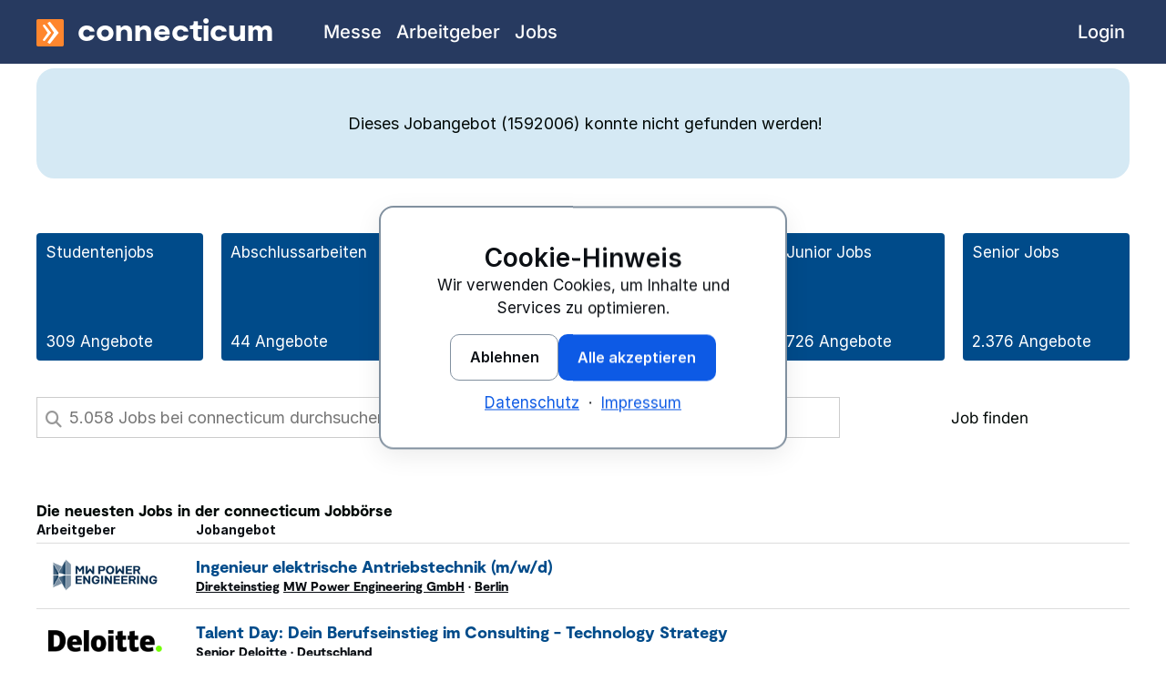

--- FILE ---
content_type: text/html; charset=utf-8
request_url: https://www.connecticum.de/jobboerse/it-applikationsbetreuer-all-genders-stellenangebot-1592006.html
body_size: 7323
content:
<!DOCTYPE html>
	<html id="page-top" class="no-js cnn-light" lang="de-DE">
	<head>
		<meta charset="utf-8" />
		<title></title>
		<meta name="viewport" content="width=device-width, initial-scale=1.0" />
						<meta name="robots" content="index,follow,noodp" />
		<meta name="facebook-domain-verification" content="ofd3nfp34l5u0olmahta9dd314xlmd" />
				<meta name="twitter:card" content="summary" />
		<meta name="twitter:site" content="connecticum" />
		<meta property="og:type" content="website" />
		<meta property="og:site_name" content="connecticum" />
								<link href="https://www.connecticum.de/favicon.ico" rel="shortcut icon" type="image/x-icon" />
		<link href="https://www.connecticum.de/favicon.ico" rel="icon" type="image/ico" />
		<link href="https://www.connecticum.de/image/favicon/favicon.png" rel="shortcut icon" type="image/x-icon" />
		<link href="https://www.connecticum.de/image/favicon/webclip.png" rel="apple-touch-icon" />
		<link rel="preload" href="https://www.connecticum.de/css/fonts/Moderat/Moderat-Black.woff2" as="font" type="font/woff2" crossorigin>
		<link rel="preload" href="https://www.connecticum.de/css/fonts/inter-v18-latin/inter-v18-latin-regular.woff2" as="font" type="font/woff2" crossorigin>
		<link rel="preload" href="https://www.connecticum.de/css/fonts/inter-v18-latin/inter-v18-latin-500.woff2" as="font" type="font/woff2" crossorigin>
		<link rel="preload" href="https://www.connecticum.de/css/fonts/inter-v18-latin/inter-v18-latin-700.woff2" as="font" type="font/woff2" crossorigin>
		<link rel="preload" href="https://www.connecticum.de/css/fonts/inter-v18-latin/inter-v18-latin-800.woff2" as="font" type="font/woff2" crossorigin>
		<link rel="preload" href="https://www.connecticum.de/css/fonts/inter-v18-latin/inter-v18-latin-900.woff2" as="font" type="font/woff2" crossorigin>
		<link rel="preload" href="https://www.connecticum.de/css/fonts/fontawesome/fa-brands-400.woff2" as="font" type="font/woff2" crossorigin>
		<link rel="preload" href="https://www.connecticum.de/css/fonts/fontawesome/fa-regular-400.woff2" as="font" type="font/woff2" crossorigin>
		<link rel="preload" href="https://www.connecticum.de/css/fonts/fontawesome/fa-solid-900.woff2" as="font" type="font/woff2" crossorigin>
					<link rel="stylesheet" href="https://www.connecticum.de/min/f=css/connecticum.css,css/styles_primary.css,css/cnn.css&amp;1765179404" media="all" />
							<link rel="preload" href="https://www.connecticum.de/min/f=css/styles_secondary.css&amp;1765179404" as="style" onload="this.onload=null;this.rel='stylesheet'">
			<noscript><link rel="stylesheet" href="https://www.connecticum.de/min/f=css/styles_secondary.css&amp;1765179404" media="all"></noscript>
									<script src="https://www.connecticum.de/script/jquery/jquery-3.6.0.min.js" defer></script>
				<script>
			var ROOT_PATH = "https://www.connecticum.de/";
			var CSS_PATH = "https://www.connecticum.de/css/";
			var IMAGES_PATH = "https://www.connecticum.de/image/";
			var GOOGLE_MAPS_BROWSER_API_KEY = "AIzaSyC2SPMtNeq6CT67hiACKVpD1Aqy4glZUN4";
		</script>
									<script src="https://www.connecticum.de/min/f=script/formhelper.js,script/jquery/jquery.autocomplete.js,script/cc.min.js&amp;1764933763" defer></script>
							<script src="https://www.connecticum.de/script/sticky_socials.js?1688121537" defer></script>
										<script async src="https://www.connecticum.de/script/altcha.min.js" type="module"></script>
			<script async src="https://www.connecticum.de/script/altcha.de.min.js" type="module"></script>
			<style>
				:root {
					--altcha-border-width: 1px;
					--altcha-border-radius: 3px;
					--altcha-color-base: #ffffff;
					--altcha-color-border: #a0a0a0;
					--altcha-color-text: #000806;
					--altcha-color-border-focus: #000806;
					--altcha-color-error-text: #f23939;
					--altcha-color-footer-bg: #f4f4f4;
					--altcha-max-width: 260px;
				}
			</style>
								<script>
		window.dataLayer = window.dataLayer || [];
		function gtag(){dataLayer.push(arguments);}
	</script>
					<script type="application/ld+json">
			{
    "@context": "https://schema.org",
    "@graph": [
        {
            "@type": "WebSite",
            "@id": "https://www.connecticum.de#website",
            "url": "https://www.connecticum.de",
            "name": "connecticum",
            "inLanguage": "de-DE"
        },
        {
            "@type": "WebPage",
            "@id": "#webpage",
            "url": "",
            "name": "",
            "description": "",
            "inLanguage": "de-DE",
            "isPartOf": {
                "@id": "https://www.connecticum.de#website"
            },
            "breadcrumb": {
                "@id": "#breadcrumb"
            }
        },
        {
            "@type": "BreadcrumbList",
            "@id": "#breadcrumb",
            "itemListElement": [
                {
                    "@type": "ListItem",
                    "position": 1,
                    "name": "connecticum",
                    "item": "https://www.connecticum.de"
                },
                {
                    "@type": "ListItem",
                    "position": 2,
                    "name": "Jobs",
                    "item": "https://www.connecticum.de/jobboerse"
                }
            ]
        }
    ]
}		</script>
	</head>
	<body class="section_website topnav_jobmarket subnav_jobmarket_st sitename_joboffer lang_de width_ no-sidenav no-langswitch">
		<div style="position: relative">
			<div id="wrapper">
				<header>
										<div id="logo-bar">
						<div class="cc-content-container row column">
														<div id="brand-bar" class="brand-text">
								<a href="https://www.connecticum.de" title="connecticum Homepage"><img src="https://www.connecticum.de/image/media/mm_154_connecticum_logo.svg" width="30" height="30" alt="connecticum Firmenlogo" /><span>connecticum</span></a>
								<a href="#primary-nav" class="menu-icon" title="Zur Navigation springen"><span class="fas fa-bars"></span></a>
							</div>
						</div>
					</div>
									</header>
				<div class="cc-content-wrapper">
					<div id="container" class="row cc-content-container">
						<!--[if lt IE 9]>
						<div class="column large-12">
							<div class="cc-message cc-message-warning">
								<ul>
									<li>
										Bitte verwenden Sie einen modernen Browser, um alle Funktionen und Services von Connecticum nutzen zu können.
									</li>
								</ul>
							</div>
						</div>
						<![endif]-->
						<noscript>
							<div class="column large-12">
								<div class="cc-message cc-message-warning">
									<ul>
										<li>
											JavaScript ist momentan deaktiviert. Bitte aktivieren Sie JavaScript, um alle Funktionen und Services von Connecticum nutzen zu können.
										</li>
									</ul>
								</div>
							</div>
						</noscript>
																											<div style="position: relative;" class="column large-12">
					<div class="cc-message cc-message-warning cc-space">
			<ul>
				<li>
					Dieses Jobangebot (1592006)  konnte nicht gefunden werden!				</li>
			</ul>
		</div>
		<div class="mb40">
				
	<div class="cc-kachel-grid-container">
					<a class="kachel cc-br5 tdn" href="https://www.connecticum.de/studentenjobs" title="Studentenjobs" onclick="ccga('kachel','studentenjob', 'joboffer_nicht_gefunden');">
				<span>Studentenjobs</span>
				<span>
					309 Angebote
				</span>
			</a>
					<a class="kachel cc-br5 tdn" href="https://www.connecticum.de/abschlussarbeiten" title="Abschlussarbeiten" onclick="ccga('kachel','diplomarbeit', 'joboffer_nicht_gefunden');">
				<span>Abschlussarbeiten</span>
				<span>
					44 Angebote
				</span>
			</a>
					<a class="kachel cc-br5 tdn" href="https://www.connecticum.de/traineestellen" title="Traineeprogramme und Traineestellen" onclick="ccga('kachel','traineeprogramme', 'joboffer_nicht_gefunden');">
				<span>Traineeprogramme</span>
				<span>
					43 Angebote
				</span>
			</a>
					<a class="kachel cc-br5 tdn" href="https://www.connecticum.de/praktikumsstellen" title="Praktikumsstellen und Praktikumsplätze" onclick="ccga('kachel','praktikum', 'joboffer_nicht_gefunden');">
				<span>Praktika </span>
				<span>
					565 Angebote
				</span>
			</a>
					<a class="kachel cc-br5 tdn" href="https://www.connecticum.de/direkteinstieg" title="Direkteinstieg Absolventen" onclick="ccga('kachel','direkteinstieg', 'joboffer_nicht_gefunden');">
				<span>Junior Jobs</span>
				<span>
					726 Angebote
				</span>
			</a>
					<a class="kachel cc-br5 tdn" href="https://www.connecticum.de/seniorjobs" title="Seniorjobs" onclick="ccga('kachel','de_hitlist_bart_seniorjobs', 'joboffer_nicht_gefunden');">
				<span>Senior Jobs</span>
				<span>
					2.376 Angebote
				</span>
			</a>
			</div>

		</div>
		<div class="row mb20 cc-space">
			<div class="column large-12">
				<div style="position: relative;background: none;padding: 0;margin: 0; width: 100%;" class="cc-jobsearch">
					<form action="https://www.connecticum.de/jobboerse" method="get" accept-charset="UTF-8" onsubmit="ccga('94','10', '150');">
						<input type="hidden" name="details" value="" />
						<input type="hidden" name="page" value="1" />
						<div class="cc-form-to-table">
							<div>
								<div class="left-inner-addon">
									<span class="fa fa-search fs18"></span>
									<input class="field" type="text" placeholder="Finde 5.058 Jobs in der connecticum Jobbörse" name="volltext" title="Bitte mindestens 3 Zeichen eingeben" value="" pattern=".{3,}" />
								</div>
							</div>
							<div class="fix-width-large">
								<button type="submit" class="c_cl40" style="width: 100%;">
									Job finden
								</button>
							</div>
						</div>
					</form>
				</div>
			</div>
		</div>
			<p class="cc-hl2 mt20">Die neuesten Jobs in der connecticum Jobbörse</p>
	<table class="cc-jobsearchlist responsive cl">
		<thead>
		<tr class="odd">
			<th class="w160 logo tal">Arbeitgeber</th>
			<th class="pl15" style="text-align: left;">Jobangebot</th>
		</tr>
		</thead>
		<tbody>
																<tr id="job970613" class="even">
				<td class="logo vaM tal" style="">
																		<a class="tdn tdhu clickable" href="https://www.connecticum.de/employersfinder/c177033-mw-power-engineering" title="MW Power Engineering - Arbeitgeberprofil">
								<img class="logo cc-logo k-logo-small" src="https://www.connecticum.de/logos/177033-mw-power-engineering-gmbh.png?1486550734" alt="MW Power Engineering GmbH - Logo" height="50" width="165"/>							</a>
															</td>
				<td style="text-align: left;">
					<div class="jobtitle">
													<a class="fs18 tdn c_fo1" title="Job: Ingenieur elektrische Antriebstechnik (m/w/d) " href="https://www.connecticum.de/jobboerse/ingenieur-elektrische-antriebstechnik-d-stellenangebot-970613.html">Ingenieur elektrische Antriebstechnik (m/<wbr/>w/<wbr/>d) </a>
											</div>
					<div class="jobmetadata">
													<span class="jobtype">
								<a href="https://www.connecticum.de/direkteinstieg" title="Direkteinstieg Absolventen">Direkteinstieg</a>							</span>
												<span class="jobcompany">
															<a href="https://www.connecticum.de/employersfinder/c177033-mw-power-engineering" title="MW Power Engineering - Arbeitgeberprofil">MW Power Engineering GmbH</a> ·
													</span>
													<a  href="https://www.connecticum.de/p3-berlin-jobs" title="Berlin Jobs">Berlin</a>											</div>
				</td>
			</tr>
														<tr id="job1832090" class="odd">
				<td class="logo vaM tal" style="">
																		<a class="tdn tdhu clickable" href="https://www.connecticum.de/employersfinder/c125528-deloitte" title="Deloitte - Arbeitgeberprofil">
								<img class="logo cc-logo k-logo-small" src="https://www.connecticum.de/logos/125528-deloitte.png?1669133022" alt="Deloitte - Logo" height="34" width="180"/>							</a>
															</td>
				<td style="text-align: left;">
					<div class="jobtitle">
													<a class="fs18 tdn c_fo1" title="Job: Talent Day: Dein Berufseinstieg im Consulting - Technology Strategy" href="https://www.connecticum.de/jobboerse/talent-day-dein-berufseinstieg-im-consulting-technology-strategy-stellenangebot-1832090.html">Talent Day: Dein Berufseinstieg im Consulting - Technology Strategy</a>
											</div>
					<div class="jobmetadata">
													<span class="jobtype">
								<a href="https://www.connecticum.de/seniorjobs" title="Seniorjobs">Senior</a>							</span>
												<span class="jobcompany">
															<a href="https://www.connecticum.de/employersfinder/c125528-deloitte" title="Deloitte - Arbeitgeberprofil">Deloitte</a> ·
													</span>
													<a  href="https://www.connecticum.de/jobboerse?details=&page=1&volltext=&regionen%5B%5D=40" title="Jobs Praktika Trainee Abschlussarbeiten bei Deutschland">Deutschland</a>											</div>
				</td>
			</tr>
														<tr id="job1832079" class="even">
				<td class="logo vaM tal" style="">
																		<img class="logo cc-logo k-logo-large" src="https://www.connecticum.de/logos/180-porsche-konzern.png?1481820460" title="Porsche-Konzern - Logo" alt="Porsche-Konzern - Logo" height="50" width="95"/>															</td>
				<td style="text-align: left;">
					<div class="jobtitle">
													<a class="fs18 tdn c_fo1" title="Job: Marketing / Product &amp; Price Management" href="https://www.connecticum.de/jobboerse/marketing-product-price-management-stellenangebot-1832079.html">Marketing /<wbr/> Product &amp; Price Management</a>
											</div>
					<div class="jobmetadata">
													<span class="jobtype">
								<a href="https://www.connecticum.de/seniorjobs" title="Seniorjobs">Senior</a>							</span>
												<span class="jobcompany">
															Porsche ·
													</span>
													<a  href="https://www.connecticum.de/p511-prag-jobs" title="Prag Jobs">Prag</a>											</div>
				</td>
			</tr>
														<tr id="job1832068" class="odd">
				<td class="logo vaM tal" style="">
																		<a class="tdn tdhu clickable" href="https://www.connecticum.de/employersfinder/c127507-voith-group" title="Voith Group - Arbeitgeberprofil">
								<img class="logo cc-logo k-logo-small" src="https://www.connecticum.de/logos/127507-voith-group.png?1481820461" alt="Voith Group - Logo" height="30" width="131"/>							</a>
															</td>
				<td style="text-align: left;">
					<div class="jobtitle">
													<a class="fs18 tdn c_fo1" title="Job: Project Controller" href="https://www.connecticum.de/jobboerse/project-controller-stellenangebot-1832068.html">Project Controller</a>
											</div>
					<div class="jobmetadata">
												<span class="jobcompany">
															<a href="https://www.connecticum.de/employersfinder/c127507-voith-group" title="Voith Group - Arbeitgeberprofil">Voith GmbH</a> ·
													</span>
													<a  href="https://www.connecticum.de/p1556-york-jobs" title="York Jobs">York</a>											</div>
				</td>
			</tr>
														<tr id="job1832089" class="even">
				<td class="logo vaM tal" style="">
																		<a class="tdn tdhu clickable" href="https://www.connecticum.de/employersfinder/c139926-bsh-hausgeraete-gmbh" title="BSH Hausgeräte GmbH - Arbeitgeberprofil">
								<img class="logo cc-logo k-logo-small" src="https://www.connecticum.de/logos/139926-bsh-hausgeraete-gmbh.png?1481820461" alt="BSH Hausgeräte GmbH - Logo" height="40" width="135"/>							</a>
															</td>
				<td style="text-align: left;">
					<div class="jobtitle">
													<a class="fs18 tdn c_fo1" title="Job: Global Talent Manager (m/w/d)" href="https://www.connecticum.de/jobboerse/global-talent-manager-d-stellenangebot-1832089.html">Global Talent Manager (m/<wbr/>w/<wbr/>d)</a>
											</div>
					<div class="jobmetadata">
												<span class="jobcompany">
															<a href="https://www.connecticum.de/employersfinder/c139926-bsh-hausgeraete-gmbh" title="BSH Hausgeräte GmbH - Arbeitgeberprofil">BSH Hausgeräte GmbH</a> ·
													</span>
													<a  href="https://www.connecticum.de/p49-muenchen-jobs" title="München Jobs">München</a>											</div>
				</td>
			</tr>
				</tbody>
	</table>
		<script>
			var small_placeholder = "Job suchen";
			var big_placeholder = "5.058 Jobs bei connecticum durchsuchen";
			document.addEventListener('DOMContentLoaded', () => {
				if ( $(window).width() < 500 ) {
					$("input.field").attr("placeholder",small_placeholder);
				} else {
					$("input.field").attr("placeholder",big_placeholder);
				}
			});
		</script>
	</div>											</div>
					<nav aria-label="Hauptnavigation">
	<div id="primary-nav">
		<div class="row column">
			<ul class="top-list">
									<li class="top-level topnav-jobfair topnav  inactive">
													<a href="https://www.connecticum.de/messe" class="top-level-link" onclick="ccga('navigation','jobfair', 'topnav');">
								<span class="link-label">Messe</span>
							</a>
											</li>
									<li class="top-level topnav-bossavista topnav  inactive">
													<a href="https://www.connecticum.de/employersfinder" class="top-level-link" onclick="ccga('navigation','bossavista', 'topnav');">
								<span class="link-label">Arbeitgeber</span>
							</a>
											</li>
									<li class="top-level topnav-jobmarket topnav  active">
													<a href="https://www.connecticum.de/jobboerse" class="top-level-link" onclick="ccga('navigation','jobmarket', 'topnav');">
								<span class="link-label">Jobs</span>
							</a>
											</li>
									<li class="top-level topnav-login topnav top-level-right inactive">
													<a href="https://www.connecticum.de/login_start.php" class="top-level-link" onclick="ccga('navigation','login', 'topnav');">
								<span class="link-label">Login</span>
							</a>
											</li>
									<li class="top-level topnav-imprint topnav  inactive">
													<a href="https://www.connecticum.de/impressum" class="top-level-link" onclick="ccga('navigation','imprint', 'topnav');">
								<span class="link-label">Impressum</span>
							</a>
											</li>
									<li class="top-level topnav-privacy topnav  inactive">
													<a href="https://www.connecticum.de/datenschutz" class="top-level-link" onclick="ccga('navigation','privacy', 'topnav');">
								<span class="link-label">Datenschutz</span>
							</a>
											</li>
							</ul>
		</div>
	</div>
</nav>														</div>
			</div><!-- END: wrapper -->
		</div>
			<div id="footer">
		<div style="background-color: white; border-top: 1px solid #023E73;">
			<div class="row">
				<div class="column large-6 xlarge-8">
											<nav>
	<ul class="cc-breadcrumb-top c_fs9 mt10">
		<li>
			<a href="https://www.connecticum.de">connecticum</a>
		</li>
					<li>
															<a href="https://www.connecticum.de/jobboerse"><span>Jobs</span></a>
																</li>
							</ul>
</nav>									</div>
				<div class="column large-6 xlarge-4">
					<ul class="cc-socials cc-socials-small p10">
						<li class="blue">Diese Seite teilen:</li>
						<li><a href="https://twitter.com/intent/tweet?text=&amp;url=&amp;hashtags=connecticum" title="Twitter" class="socials-icon dIB" rel="noreferrer"><span class="fab fa-x-twitter"></span></a></li>
						<li><a href="https://www.facebook.com/sharer/sharer.php?u=" title="facebook" class="socials-icon dIB" rel="noreferrer"><span class="fab fa-facebook-f"></span></a></li>
						<li><a href="mailto:?subject=&amp;body=Ich%20habe%20eine%20interessante%20Seite%20auf%20www.connecticum.de%20gefunden%3A%20" title="Seite senden" class="socials-icon dIB"><span class="fa fa-envelope"></span></a></li>
					</ul>
				</div>
			</div>
		</div>
		<a id="back-top" href="#page-top" title="Zurück zum Seitenanfang" class="tdn">
			<div class="fs16 tac white mblue_bg p8" style="border-bottom: 1px solid rgba( 255, 255, 255, .5);">Zurück zum Seitenanfang</div>
		</a>
		<footer class="cc-footer mt50">
			<div class="row">
				<div class="column large-12">
					<div class="row">
						<div class="column large-4">
							<p style="font-size: 28px;" class="c_fo1 white">
								<img alt="connecticum Firmenlogo" title="connecticum" src="https://www.connecticum.de/image/media/mm_154_connecticum_logo.svg" width="24" height="24" style="transform: translateY(3px); vertical-align: baseline;">
								connecticum
							</p>
							<p class="c_fo1 m5" style="font-size: 23px;">Telefon +49 30 85962005</p>
							<p class="c_fo1" style="font-size: 19px;"><a href="mailto:messeteam@connecticum.de">messeteam@connecticum.de</a></p>
						</div>
						<div class="column large-8">
							<div class="row">
								<div class="column large-4">
									<p class="c_fo6 white mt20 mt5-m">Jobs</p>
									<p class="mt10"><a href="https://www.connecticum.de/studentenjobs" title="Studentenjobs" class="white tdn">Studentenjobs</a></p>
									<p class="mt10"><a href="https://www.connecticum.de/abschlussarbeiten" title="Abschlussarbeiten" class="white tdn">Abschlussarbeiten</a></p>
									<p class="mt10"><a href="https://www.connecticum.de/traineestellen" title="Traineeprogramme und Traineestellen" class="white tdn">Traineestellen</a></p>
									<p class="mt10"><a href="https://www.connecticum.de/praktikumsstellen" title="Praktikumsstellen und Praktikumsplätze" class="white tdn">Praktikumsstellen</a></p>
									<p class="mt10"><a href="https://www.connecticum.de/direkteinstieg" title="Direkteinstieg Absolventen" class="white tdn">Direkteinstieg für Absolventen</a></p>
								</div>
								<div class="column large-4">
									<p class="c_fo6 white mt20 mt5-m">Karriere</p>
									<p class="mt10"><a href="https://www.connecticum.de/mailingliste" title="Mailingliste – Events & Termine für die Karriere" class="white tdn">Mailingliste</a></p>
									<p class="mt10"><a href="https://www.connecticum.de/messe" title="connecticum Messe – Überblick" class="white tdn">Messe</a></p>
									<p class="mt10"><a href="https://www.connecticum.de/jobboerse" title="" class="white tdn">Jobbörse</a></p>
									<p class="mt10"><a href="https://www.connecticum.de/employersfinder" title="Arbeitgeberfinder" class="white tdn">Arbeitgeber</a></p>
									<p class="mt10"><a href="https://www.connecticum.de/karrieremessen" title="Karrieremessen 2026" class="white tdn">Karrieremessen 2026</a></p>
								</div>
								<div class="column large-4">
									<p class="c_fo6 white mt20 mt5-m">Recruiting</p>
									<p class="mt10"><a href="https://www.connecticum.de/recruitingmesse-berlin" title="Recruitingmesse Berlin" class="white tdn">Recruitingmesse</a></p>
									<p class="mt10"><a href="https://www.connecticum.de/ausstellerreferenz" title="Ausstellerreferenz: Die Aussteller der connecticum " class="white tdn">Ausstellerreferenz</a></p>
									<p class="mt10"><a href="https://www.connecticum.de/messe/infoservice-fuer-arbeitgeber" class="white tdn">Teilnahmeunterlagen für Arbeitgeber</a></p>
									<p class="mt10"><a href="https://www.connecticum.de/login" class="white tdn">Firmenlogin</a></p>
								</div>
							</div>
						</div>
					</div>
					<div class="line-separator mt50"></div>
					<div class="c_fo2 footer-bottom">
						<ul class="bottom-link-list">
														<li><a href="https://www.connecticum.de" title="connecticum" class="c_fo2 white mb10">&copy; <time datetime="2025">2025</time> connecticum</a></li>
							<li><a href="https://www.connecticum.de/impressum" class="white tdn mb10">Impressum</a></li>
							<li><a href="https://www.connecticum.de/datenschutz" class="white tdn mb10">Datenschutz</a></li>
							<li><a href="https://www.connecticum.de/agb" title="AGB Veranstaltungen B2B connecticum" class="c_fo2 white dIB mb10">AGB</a></li>
													</ul>
					</div>
				</div>
			</div>
		</footer>
	</div>
													<script src="https://www.connecticum.de/min/f=script/jquery/colorbox/jquery.colorbox-min.js,script/functions_bottom.js,script/back_top_button.js,script/modernizr-latest.js,script/foundation_cc.js,script/jquery/jquery.jobsearch.js,script/jquery/jquery.notelist.js,script/jquery/jquery.partials.js,script/jquery/jquery.toggler.js,script/multiselect.js,script/jquery/jquery.mark.min.js,script/jquery/jquery.scrollbar.js,script/jquery/jquery.scroller.js,script/foundation_init.js&amp;1728028777" defer></script>
										<script>
	// Google Analytics Function for embedding tracking code
	// Google Analytics tracking ID
	var $tracking_id = "UA-5738318-2";

	// Google Analytics Cookie Domain & Path (needed for clearing cookies – have look in the inspector to get the values needed)
	var $tracking_cookie_domain = ".connecticum.de";
	var $tracking_cookie_path = "/";

	document.addEventListener('DOMContentLoaded', () => {
		window.cookieconsent.initialise({
			"layout": "basic-header",
			"layouts": {
				"basic-header": "{{header}}{{message}}{{compliance}}{{link}}"
			},
			"type": "opt-in",
			"position": "bottom-right",
			"animateRevokable": false,
			"static": false,
			"elements": {
				"header": '<h2 class="cnn-h3" style="margin:0;">{{header}}</h2>',
				"link": '<div style="margin-top: var(--cnn-space-3);"><a href="https://www.connecticum.de/datenschutz" class="cnn-a">Datenschutz</a>&nbsp;&nbsp;&middot;&nbsp;&nbsp;<a href="https://www.connecticum.de/impressum" class="cnn-a">Impressum</a></div>',
				"allow": '<button type="button"	class="cnn-btn cnn-btn-primary cc-osano-btn cc-osano-allow"	data-cnn-consent="all">{{allow}}</button>',
				"deny": '<button type="button" class="cnn-btn cnn-btn-ghost cc-osano-btn cc-osano-deny" data-cnn-consent="necessary">{{deny}}</button>',
			},
			"compliance": {
				"opt-in":'<div style="display:flex;flex-wrap:wrap;gap: var(--cnn-space-3);justify-content:center;margin-top: var(--cnn-space-4);">{{deny}}{{allow}}</div>'
			},
			"content": {
				"header": "Cookie-Hinweis",
				"message": "Wir verwenden Cookies, um Inhalte und Services zu optimieren.",
				"deny": "Ablehnen",
				"allow": "Alle akzeptieren",
				"policy": "Cookie-Einstellungen"
			},
			onInitialise: function (status) {
				var type = this.options.type;
				var didConsent = this.hasConsented();
				if (type === 'opt-in' && didConsent) {
					// enable cookies
					embedGATrackingCode();
					embedFBTrackingCode();
				}
				if (type === 'opt-out' && !didConsent) {
					// disable cookies
				}
			},
			onStatusChange: function(status, chosenBefore) {
				var type = this.options.type;
				var didConsent = this.hasConsented();
				if (type === 'opt-in' && didConsent) {
					// enable cookies
					embedGATrackingCode();
					embedFBTrackingCode();
				}
				if (type === 'opt-in' && !didConsent) {
					// disable cookies
					deleteCookies();
				}
				if (type === 'opt-out' && !didConsent) {
					// disable cookies
					deleteCookies();
				}
			},
			onRevokeChoice: function() {
				var type = this.options.type;
				if (type === 'opt-in') {
					// disable cookies
				}
				if (type === 'opt-out') {
					// enable cookies
					embedGATrackingCode();
					embedFBTrackingCode();
				}
			}
		});
	});

	function embedGATrackingCode(){
		// add <script> to head
		var gascript = document.createElement("script");
		gascript.async = true;
		gascript.src = "https://www.googletagmanager.com/gtag/js?id="+$tracking_id;
		document.getElementsByTagName("head")[0].appendChild(gascript, document.getElementsByTagName("head")[0]);
		gtag('js', new Date());
		gtag('config', $tracking_id, { 'anonymize_ip': true });
			}

	function embedFBTrackingCode(){
		!function(f,b,e,v,n,t,s)
		{if(f.fbq)return;n=f.fbq=function(){n.callMethod?
			n.callMethod.apply(n,arguments):n.queue.push(arguments)};
			if(!f._fbq)f._fbq=n;n.push=n;n.loaded=!0;n.version='2.0';
			n.queue=[];t=b.createElement(e);t.async=!0;
			t.src=v;s=b.getElementsByTagName(e)[0];
			s.parentNode.insertBefore(t,s)}(window, document,'script',
			'https://connect.facebook.net/en_US/fbevents.js');
		fbq('init', '763708451532032');
		fbq('track', 'PageView');
	}

	function deleteCookies(){
		deleteGACookies();
		deleteFBCookies();
		location.reload();
	}

	function deleteGACookies(){
		// because the gtag cookie uses the tracking id with "-" replaced though "_"
		// we have to do this string manipulation too
		var $gtag_cookie = "_gat_gtag_"+$tracking_id.replace(/-/g, "_");
		clearCookie('_ga',$tracking_cookie_domain,$tracking_cookie_path);
		clearCookie('_gid',$tracking_cookie_domain,$tracking_cookie_path);
		clearCookie('_gat',$tracking_cookie_domain,$tracking_cookie_path);
		clearCookie($gtag_cookie,$tracking_cookie_domain,$tracking_cookie_path);
	}

	function deleteFBCookies(){
		clearCookie('_fbp',$tracking_cookie_domain,$tracking_cookie_path);
	}

	// Function for deleting Cookies (such as that ones from Google Analytics)
	// Source: https://blog.tcs.de/delete-clear-google-analytics-cookies-with-javascript/
	function clearCookie(d,b,c){try{if(function(h){var e=document.cookie.split(";"),a="",f="",g="";for(i=0;i<e.length;i++){a=e[i].split("=");f=a[0].replace(/^\s+|\s+$/g,"");if(f===h){if(a.length>1)g=unescape(a[1].replace(/^\s+|\s+$/g,""));return g}}return null}(d)){b=b||document.domain;c=c||"/";document.cookie=d+"=; expires="+new Date+"; domain="+b+"; path="+c}}catch(j){}}

	// Google Analytics Opt-Out Cookie
	var disableStr = 'ga-disable-' + $tracking_id;
	if (document.cookie.indexOf(disableStr + '=true') > -1) {
		window[disableStr] = true;
	}
	function gaOptout() {
		document.cookie = disableStr + '=true; expires=Thu, 31 Dec 2099 23:59:59 UTC; path=/';
		window[disableStr] = true;
		alert("Das Tracking durch Google Analytics wurde in Ihrem Browser für diese Website deaktiviert.")
	}
</script>			</body>
</html>

<!-- 0,027369022369385|1768995101 -->

--- FILE ---
content_type: text/css; charset=utf-8
request_url: https://www.connecticum.de/min/f=css/connecticum.css,css/styles_primary.css,css/cnn.css&1765179404
body_size: 32261
content:
@font-face{font-family:"Inter";font-style:normal;font-weight:100;font-display:swap;src:url("/css/fonts/inter/Inter-Thin.woff2") format("woff2")}@font-face{font-family:"Inter";font-style:italic;font-weight:100;font-display:swap;src:url("/css/fonts/inter/Inter-ThinItalic.woff2") format("woff2")}@font-face{font-family:"Inter";font-style:normal;font-weight:200;font-display:swap;src:url("/css/fonts/inter/Inter-ExtraLight.woff2") format("woff2")}@font-face{font-family:"Inter";font-style:italic;font-weight:200;font-display:swap;src:url("/css/fonts/inter/Inter-ExtraLightItalic.woff2") format("woff2")}@font-face{font-family:"Inter";font-style:normal;font-weight:300;font-display:swap;src:url("/css/fonts/inter/Inter-Light.woff2") format("woff2")}@font-face{font-family:"Inter";font-style:italic;font-weight:300;font-display:swap;src:url("/css/fonts/inter/Inter-LightItalic.woff2") format("woff2")}@font-face{font-family:"Inter";font-style:normal;font-weight:400;font-display:swap;src:url("/css/fonts/inter/Inter-Regular.woff2") format("woff2")}@font-face{font-family:"Inter";font-style:italic;font-weight:400;font-display:swap;src:url("/css/fonts/inter/Inter-Italic.woff2") format("woff2")}@font-face{font-family:"Inter";font-style:normal;font-weight:500;font-display:swap;src:url("/css/fonts/inter/Inter-Medium.woff2") format("woff2")}@font-face{font-family:"Inter";font-style:italic;font-weight:500;font-display:swap;src:url("/css/fonts/inter/Inter-MediumItalic.woff2") format("woff2")}@font-face{font-family:"Inter";font-style:normal;font-weight:600;font-display:swap;src:url("/css/fonts/inter/Inter-SemiBold.woff2") format("woff2")}@font-face{font-family:"Inter";font-style:italic;font-weight:600;font-display:swap;src:url("/css/fonts/inter/Inter-SemiBoldItalic.woff2") format("woff2")}@font-face{font-family:"Inter";font-style:normal;font-weight:700;font-display:swap;src:url("/css/fonts/inter/Inter-Bold.woff2") format("woff2")}@font-face{font-family:"Inter";font-style:italic;font-weight:700;font-display:swap;src:url("/css/fonts/inter/Inter-BoldItalic.woff2") format("woff2")}@font-face{font-family:"Inter";font-style:normal;font-weight:800;font-display:swap;src:url("/css/fonts/inter/Inter-ExtraBold.woff2") format("woff2")}@font-face{font-family:"Inter";font-style:italic;font-weight:800;font-display:swap;src:url("/css/fonts/inter/Inter-ExtraBoldItalic.woff2") format("woff2")}@font-face{font-family:"Inter";font-style:normal;font-weight:900;font-display:swap;src:url("/css/fonts/inter/Inter-Black.woff2") format("woff2")}@font-face{font-family:"Inter";font-style:italic;font-weight:900;font-display:swap;src:url("/css/fonts/inter/Inter-BlackItalic.woff2") format("woff2")}@font-feature-values
Inter{@character-variant{cv01:1;cv02:2;cv03:3;cv04:4;cv05:5;cv06:6;cv07:7;cv08:8;cv09:9;cv10:10;cv11:11;cv12:12;cv13:13;alt-1:1;alt-3:9;open-4:2;open-6:3;open-9:4;lc-l-with-tail:5;simplified-u:6;alt-double-s:7;uc-i-with-serif:8;uc-g-with-spur:10;single-story-a:11;compact-lc-f:12;compact-lc-t:13}@styleset{ss01:1;ss02:2;ss03:3;ss04:4;ss05:5;ss06:6;ss07:7;ss08:8;open-digits:1;disambiguation:2;disambiguation-except-zero:4;round-quotes-and-commas:3;square-punctuation:7;square-quotes:8;circled-characters:5;squared-characters:6}}html{line-height:1.15;-webkit-text-size-adjust:100%}body{margin:0}h1{font-size:2em;margin:0.67em 0}hr{box-sizing:content-box;height:0;overflow:visible}pre{font-family:monospace,monospace;font-size:1em}a{background-color:transparent}abbr[title]{border-bottom:0;text-decoration:underline dotted}b,strong{font-weight:bolder}code,kbd,samp{font-family:monospace,monospace;font-size:1em}small{font-size:80%}sub,sup{font-size:75%;line-height:0;position:relative;vertical-align:baseline}sub{bottom:-0.25em}sup{top:-0.5em}img{border-style:none}button,input,optgroup,select,textarea{font-family:inherit;font-size:100%;line-height:1.15;margin:0}button,input{overflow:visible}button,select{text-transform:none}button,[type="button"],[type="reset"],[type="submit"]{-webkit-appearance:button}button::-moz-focus-inner,[type="button"]::-moz-focus-inner,[type="reset"]::-moz-focus-inner,[type="submit"]::-moz-focus-inner{border-style:none;padding:0}button:-moz-focusring,[type="button"]:-moz-focusring,[type="reset"]:-moz-focusring,[type="submit"]:-moz-focusring{outline:1px
dotted ButtonText}fieldset{padding:0.35em 0.75em 0.625em}legend{box-sizing:border-box;color:inherit;display:table;max-width:100%;padding:0;white-space:normal}progress{vertical-align:baseline}textarea{overflow:auto}[type="checkbox"],[type="radio"]{box-sizing:border-box;padding:0}[type="number"]::-webkit-inner-spin-button,[type="number"]::-webkit-outer-spin-button{height:auto}[type="search"]{-webkit-appearance:textfield;outline-offset:-2px}[type="search"]::-webkit-search-decoration{-webkit-appearance:none}::-webkit-file-upload-button{-webkit-appearance:button;font:inherit}details{display:block}summary{display:list-item}template{display:none}[hidden]{display:none}[data-whatintent="mouse"] *, [data-whatintent="mouse"] *:focus, [data-whatintent="touch"] *, [data-whatintent="touch"] *:focus, [data-whatinput="mouse"] *, [data-whatinput="mouse"] *:focus, [data-whatinput="touch"] *, [data-whatinput="touch"] *:focus{outline:none}[draggable=false]{-webkit-touch-callout:none;-webkit-user-select:none}.foundation-mq{font-family:"small=0em&medium=30em&large=48em&xlarge=64em&xxlarge=80em"}html{box-sizing:border-box;font-size:16px}*,*::before,*::after{box-sizing:inherit}body{margin:0;padding:0;background:#fff;font-family:"Inter",system-ui,-apple-system,"Segoe UI",Roboto,Arial,sans-serif;font-weight:normal;line-height:1.5;color:#000806;-webkit-font-smoothing:antialiased;-moz-osx-font-smoothing:grayscale}img{display:inline-block;vertical-align:middle;max-width:100%;height:auto;-ms-interpolation-mode:bicubic}textarea{height:auto;min-height:50px;border-radius:0}select{box-sizing:border-box;width:100%;border-radius:0}.map_canvas img, .map_canvas embed, .map_canvas object, .mqa-display img, .mqa-display embed, .mqa-display
object{max-width:none !important}button{padding:0;appearance:none;border:0;border-radius:0;background:transparent;line-height:1;cursor:auto}[data-whatinput='mouse'] button{outline:0}pre{overflow:auto;-webkit-overflow-scrolling:touch}button,input,optgroup,select,textarea{font-family:inherit}.is-visible{display:block !important}.is-hidden{display:none !important}div,dl,dt,dd,ul,ol,li,h1,h2,h3,h4,h5,h6,pre,form,p,blockquote,th,td{margin:0;padding:0}p{margin-bottom:1rem;font-size:inherit;line-height:1.6;text-rendering:optimizeLegibility}em,i{font-style:italic;line-height:inherit}strong,b{font-weight:bold;line-height:inherit}small{font-size:80%;line-height:inherit}h1,.h1,h2,.h2,h3,.h3,h4,.h4,h5,.h5,h6,.h6{font-family:"Inter",system-ui,-apple-system,"Segoe UI",Roboto,Arial,sans-serif;font-style:normal;font-weight:normal;color:inherit;text-rendering:optimizeLegibility}h1 small, .h1 small, h2 small, .h2 small, h3 small, .h3 small, h4 small, .h4 small, h5 small, .h5 small, h6 small, .h6
small{line-height:0;color:#cacaca}a{line-height:inherit;color:#023e73;text-decoration:none;cursor:pointer}a:hover,a:focus{color:#0057a3}a
img{border:0}hr{clear:both;max-width:90rem;height:0;margin:1.25rem auto;border-top:0;border-right:0;border-bottom:1px solid #cacaca;border-left:0}ul,ol,dl{margin-bottom:1rem;list-style-position:outside;line-height:1.6}li{font-size:inherit}ul{margin-left:1.25rem;list-style-type:disc}ol{margin-left:1.25rem}ul ul, ol ul, ul ol, ol
ol{margin-left:1.25rem;margin-bottom:0}dl{margin-bottom:1rem}dl
dt{margin-bottom:0.3rem;font-weight:bold}blockquote{margin:0
0 1rem;padding:0.5625rem 1.25rem 0 1.1875rem;border-left:1px solid #cacaca}blockquote, blockquote
p{line-height:1.6;color:#8a8a8a}abbr,abbr[title]{border-bottom:1px dotted #000;cursor:help;text-decoration:none}figure{margin:0}kbd{margin:0;padding:0.125rem 0.25rem 0;background-color:#e6e6e6;font-family:Consolas,"Liberation Mono",Courier,monospace;color:#000}.subheader{margin-top:0.2rem;margin-bottom:0.5rem;font-weight:normal;line-height:1.4;color:#8a8a8a}.lead{font-size:20px;line-height:1.6}.stat{font-size:2.5rem;line-height:1}p+.stat{margin-top:-1rem}ul.no-bullet,ol.no-bullet{margin-left:0;list-style:none}cite,.cite-block{display:block;color:#8a8a8a;font-size:0.8125rem}cite:before,.cite-block:before{content:"— "}code,.code-inline{border:1px
solid #cacaca;background-color:#e6e6e6;font-family:Consolas,"Liberation Mono",Courier,monospace;font-weight:normal;color:#000;display:inline;max-width:100%;word-wrap:break-word;padding:0.125rem 0.3125rem 0.0625rem}.code-block{border:1px
solid #cacaca;background-color:#e6e6e6;font-family:Consolas,"Liberation Mono",Courier,monospace;font-weight:normal;color:#000;display:block;overflow:auto;white-space:pre;padding:1rem;margin-bottom:1.5rem}.text-left{text-align:left}.text-right{text-align:right}.text-center{text-align:center}.text-justify{text-align:justify}@media print, screen and (min-width: 30em){.medium-text-left{text-align:left}.medium-text-right{text-align:right}.medium-text-center{text-align:center}.medium-text-justify{text-align:justify}}@media print, screen and (min-width: 48em){.large-text-left{text-align:left}.large-text-right{text-align:right}.large-text-center{text-align:center}.large-text-justify{text-align:justify}}@media screen and (min-width: 64em){.xlarge-text-left{text-align:left}.xlarge-text-right{text-align:right}.xlarge-text-center{text-align:center}.xlarge-text-justify{text-align:justify}}.row{max-width:90rem;margin-right:auto;margin-left:auto}.row::before,.row::after{display:table;content:' ';flex-basis:0;order:1}.row::after{clear:both}.row.collapse>.column{padding-right:0;padding-left:0}.row
.row{margin-right:-0.625rem;margin-left:-0.625rem}@media print, screen and (min-width: 30em){.row
.row{margin-right:-1.25rem;margin-left:-1.25rem}}@media print, screen and (min-width: 48em){.row
.row{margin-right:-2.5rem;margin-left:-2.5rem}}@media screen and (min-width: 64em){.row
.row{margin-right:-2.5rem;margin-left:-2.5rem}}.row
.row.collapse{margin-right:0;margin-left:0}.row.expanded{max-width:none}.row.expanded
.row{margin-right:auto;margin-left:auto}.row:not(.expanded) .row{max-width:none}.row.gutter-small>.column{padding-right:0.625rem;padding-left:0.625rem}.row.gutter-medium>.column{padding-right:1.25rem;padding-left:1.25rem}.row.gutter-large>.column{padding-right:2.5rem;padding-left:2.5rem}.column{padding-right:0.625rem;padding-left:0.625rem;width:100%;float:left}@media print, screen and (min-width: 30em){.column{padding-right:1.25rem;padding-left:1.25rem}}@media print, screen and (min-width: 48em){.column{padding-right:2.5rem;padding-left:2.5rem}}.column,.column:last-child:not(:first-child){float:left;clear:none}.column:last-child:not(:first-child){float:right}.column.end:last-child:last-child{float:left}.column.row.row{float:none}.row
.column.row.row{margin-right:0;margin-left:0;padding-right:0;padding-left:0}.small-1{width:8.33333%}.small-push-1{position:relative;left:8.33333%}.small-pull-1{position:relative;left:-8.33333%}.small-offset-0{margin-left:0%}.small-2{width:16.66667%}.small-push-2{position:relative;left:16.66667%}.small-pull-2{position:relative;left:-16.66667%}.small-offset-1{margin-left:8.33333%}.small-3{width:25%}.small-push-3{position:relative;left:25%}.small-pull-3{position:relative;left:-25%}.small-offset-2{margin-left:16.66667%}.small-4{width:33.33333%}.small-push-4{position:relative;left:33.33333%}.small-pull-4{position:relative;left:-33.33333%}.small-offset-3{margin-left:25%}.small-5{width:41.66667%}.small-push-5{position:relative;left:41.66667%}.small-pull-5{position:relative;left:-41.66667%}.small-offset-4{margin-left:33.33333%}.small-6{width:50%}.small-push-6{position:relative;left:50%}.small-pull-6{position:relative;left:-50%}.small-offset-5{margin-left:41.66667%}.small-7{width:58.33333%}.small-push-7{position:relative;left:58.33333%}.small-pull-7{position:relative;left:-58.33333%}.small-offset-6{margin-left:50%}.small-8{width:66.66667%}.small-push-8{position:relative;left:66.66667%}.small-pull-8{position:relative;left:-66.66667%}.small-offset-7{margin-left:58.33333%}.small-9{width:75%}.small-push-9{position:relative;left:75%}.small-pull-9{position:relative;left:-75%}.small-offset-8{margin-left:66.66667%}.small-10{width:83.33333%}.small-push-10{position:relative;left:83.33333%}.small-pull-10{position:relative;left:-83.33333%}.small-offset-9{margin-left:75%}.small-11{width:91.66667%}.small-push-11{position:relative;left:91.66667%}.small-pull-11{position:relative;left:-91.66667%}.small-offset-10{margin-left:83.33333%}.small-12{width:100%}.small-offset-11{margin-left:91.66667%}.small-up-1>.column{float:left;width:100%}.small-up-1>.column:nth-of-type(1n){clear:none}.small-up-1>.column:nth-of-type(1n+1){clear:both}.small-up-1>.column:last-child{float:left}.small-up-2>.column{float:left;width:50%}.small-up-2>.column:nth-of-type(1n){clear:none}.small-up-2>.column:nth-of-type(2n+1){clear:both}.small-up-2>.column:last-child{float:left}.small-up-3>.column{float:left;width:33.33333%}.small-up-3>.column:nth-of-type(1n){clear:none}.small-up-3>.column:nth-of-type(3n+1){clear:both}.small-up-3>.column:last-child{float:left}.small-up-4>.column{float:left;width:25%}.small-up-4>.column:nth-of-type(1n){clear:none}.small-up-4>.column:nth-of-type(4n+1){clear:both}.small-up-4>.column:last-child{float:left}.small-up-5>.column{float:left;width:20%}.small-up-5>.column:nth-of-type(1n){clear:none}.small-up-5>.column:nth-of-type(5n+1){clear:both}.small-up-5>.column:last-child{float:left}.small-up-6>.column{float:left;width:16.66667%}.small-up-6>.column:nth-of-type(1n){clear:none}.small-up-6>.column:nth-of-type(6n+1){clear:both}.small-up-6>.column:last-child{float:left}.small-up-7>.column{float:left;width:14.28571%}.small-up-7>.column:nth-of-type(1n){clear:none}.small-up-7>.column:nth-of-type(7n+1){clear:both}.small-up-7>.column:last-child{float:left}.small-up-8>.column{float:left;width:12.5%}.small-up-8>.column:nth-of-type(1n){clear:none}.small-up-8>.column:nth-of-type(8n+1){clear:both}.small-up-8>.column:last-child{float:left}.small-collapse>.column{padding-right:0;padding-left:0}.small-collapse
.row{margin-right:0;margin-left:0}.expanded.row .small-collapse.row{margin-right:0;margin-left:0}.small-uncollapse>.column{padding-right:0.625rem;padding-left:0.625rem}.small-centered{margin-right:auto;margin-left:auto}.small-centered,.small-centered:last-child:not(:first-child){float:none;clear:both}.small-uncentered,.small-push-0,.small-pull-0{position:static;margin-right:0;margin-left:0}.small-uncentered,.small-uncentered:last-child:not(:first-child),.small-push-0,.small-push-0:last-child:not(:first-child),.small-pull-0,.small-pull-0:last-child:not(:first-child){float:left;clear:none}.small-uncentered:last-child:not(:first-child),.small-push-0:last-child:not(:first-child),.small-pull-0:last-child:not(:first-child){float:right}@media print, screen and (min-width: 30em){.medium-1{width:8.33333%}.medium-push-1{position:relative;left:8.33333%}.medium-pull-1{position:relative;left:-8.33333%}.medium-offset-0{margin-left:0%}.medium-2{width:16.66667%}.medium-push-2{position:relative;left:16.66667%}.medium-pull-2{position:relative;left:-16.66667%}.medium-offset-1{margin-left:8.33333%}.medium-3{width:25%}.medium-push-3{position:relative;left:25%}.medium-pull-3{position:relative;left:-25%}.medium-offset-2{margin-left:16.66667%}.medium-4{width:33.33333%}.medium-push-4{position:relative;left:33.33333%}.medium-pull-4{position:relative;left:-33.33333%}.medium-offset-3{margin-left:25%}.medium-5{width:41.66667%}.medium-push-5{position:relative;left:41.66667%}.medium-pull-5{position:relative;left:-41.66667%}.medium-offset-4{margin-left:33.33333%}.medium-6{width:50%}.medium-push-6{position:relative;left:50%}.medium-pull-6{position:relative;left:-50%}.medium-offset-5{margin-left:41.66667%}.medium-7{width:58.33333%}.medium-push-7{position:relative;left:58.33333%}.medium-pull-7{position:relative;left:-58.33333%}.medium-offset-6{margin-left:50%}.medium-8{width:66.66667%}.medium-push-8{position:relative;left:66.66667%}.medium-pull-8{position:relative;left:-66.66667%}.medium-offset-7{margin-left:58.33333%}.medium-9{width:75%}.medium-push-9{position:relative;left:75%}.medium-pull-9{position:relative;left:-75%}.medium-offset-8{margin-left:66.66667%}.medium-10{width:83.33333%}.medium-push-10{position:relative;left:83.33333%}.medium-pull-10{position:relative;left:-83.33333%}.medium-offset-9{margin-left:75%}.medium-11{width:91.66667%}.medium-push-11{position:relative;left:91.66667%}.medium-pull-11{position:relative;left:-91.66667%}.medium-offset-10{margin-left:83.33333%}.medium-12{width:100%}.medium-offset-11{margin-left:91.66667%}.medium-up-1>.column{float:left;width:100%}.medium-up-1>.column:nth-of-type(1n){clear:none}.medium-up-1>.column:nth-of-type(1n+1){clear:both}.medium-up-1>.column:last-child{float:left}.medium-up-2>.column{float:left;width:50%}.medium-up-2>.column:nth-of-type(1n){clear:none}.medium-up-2>.column:nth-of-type(2n+1){clear:both}.medium-up-2>.column:last-child{float:left}.medium-up-3>.column{float:left;width:33.33333%}.medium-up-3>.column:nth-of-type(1n){clear:none}.medium-up-3>.column:nth-of-type(3n+1){clear:both}.medium-up-3>.column:last-child{float:left}.medium-up-4>.column{float:left;width:25%}.medium-up-4>.column:nth-of-type(1n){clear:none}.medium-up-4>.column:nth-of-type(4n+1){clear:both}.medium-up-4>.column:last-child{float:left}.medium-up-5>.column{float:left;width:20%}.medium-up-5>.column:nth-of-type(1n){clear:none}.medium-up-5>.column:nth-of-type(5n+1){clear:both}.medium-up-5>.column:last-child{float:left}.medium-up-6>.column{float:left;width:16.66667%}.medium-up-6>.column:nth-of-type(1n){clear:none}.medium-up-6>.column:nth-of-type(6n+1){clear:both}.medium-up-6>.column:last-child{float:left}.medium-up-7>.column{float:left;width:14.28571%}.medium-up-7>.column:nth-of-type(1n){clear:none}.medium-up-7>.column:nth-of-type(7n+1){clear:both}.medium-up-7>.column:last-child{float:left}.medium-up-8>.column{float:left;width:12.5%}.medium-up-8>.column:nth-of-type(1n){clear:none}.medium-up-8>.column:nth-of-type(8n+1){clear:both}.medium-up-8>.column:last-child{float:left}.medium-collapse>.column{padding-right:0;padding-left:0}.medium-collapse
.row{margin-right:0;margin-left:0}.expanded.row .medium-collapse.row{margin-right:0;margin-left:0}.medium-uncollapse>.column{padding-right:1.25rem;padding-left:1.25rem}.medium-centered{margin-right:auto;margin-left:auto}.medium-centered,.medium-centered:last-child:not(:first-child){float:none;clear:both}.medium-uncentered,.medium-push-0,.medium-pull-0{position:static;margin-right:0;margin-left:0}.medium-uncentered,.medium-uncentered:last-child:not(:first-child),.medium-push-0,.medium-push-0:last-child:not(:first-child),.medium-pull-0,.medium-pull-0:last-child:not(:first-child){float:left;clear:none}.medium-uncentered:last-child:not(:first-child),.medium-push-0:last-child:not(:first-child),.medium-pull-0:last-child:not(:first-child){float:right}}@media print, screen and (min-width: 48em){.large-1{width:8.33333%}.large-push-1{position:relative;left:8.33333%}.large-pull-1{position:relative;left:-8.33333%}.large-offset-0{margin-left:0%}.large-2{width:16.66667%}.large-push-2{position:relative;left:16.66667%}.large-pull-2{position:relative;left:-16.66667%}.large-offset-1{margin-left:8.33333%}.large-3{width:25%}.large-push-3{position:relative;left:25%}.large-pull-3{position:relative;left:-25%}.large-offset-2{margin-left:16.66667%}.large-4{width:33.33333%}.large-push-4{position:relative;left:33.33333%}.large-pull-4{position:relative;left:-33.33333%}.large-offset-3{margin-left:25%}.large-5{width:41.66667%}.large-push-5{position:relative;left:41.66667%}.large-pull-5{position:relative;left:-41.66667%}.large-offset-4{margin-left:33.33333%}.large-6{width:50%}.large-push-6{position:relative;left:50%}.large-pull-6{position:relative;left:-50%}.large-offset-5{margin-left:41.66667%}.large-7{width:58.33333%}.large-push-7{position:relative;left:58.33333%}.large-pull-7{position:relative;left:-58.33333%}.large-offset-6{margin-left:50%}.large-8{width:66.66667%}.large-push-8{position:relative;left:66.66667%}.large-pull-8{position:relative;left:-66.66667%}.large-offset-7{margin-left:58.33333%}.large-9{width:75%}.large-push-9{position:relative;left:75%}.large-pull-9{position:relative;left:-75%}.large-offset-8{margin-left:66.66667%}.large-10{width:83.33333%}.large-push-10{position:relative;left:83.33333%}.large-pull-10{position:relative;left:-83.33333%}.large-offset-9{margin-left:75%}.large-11{width:91.66667%}.large-push-11{position:relative;left:91.66667%}.large-pull-11{position:relative;left:-91.66667%}.large-offset-10{margin-left:83.33333%}.large-12{width:100%}.large-offset-11{margin-left:91.66667%}.large-up-1>.column{float:left;width:100%}.large-up-1>.column:nth-of-type(1n){clear:none}.large-up-1>.column:nth-of-type(1n+1){clear:both}.large-up-1>.column:last-child{float:left}.large-up-2>.column{float:left;width:50%}.large-up-2>.column:nth-of-type(1n){clear:none}.large-up-2>.column:nth-of-type(2n+1){clear:both}.large-up-2>.column:last-child{float:left}.large-up-3>.column{float:left;width:33.33333%}.large-up-3>.column:nth-of-type(1n){clear:none}.large-up-3>.column:nth-of-type(3n+1){clear:both}.large-up-3>.column:last-child{float:left}.large-up-4>.column{float:left;width:25%}.large-up-4>.column:nth-of-type(1n){clear:none}.large-up-4>.column:nth-of-type(4n+1){clear:both}.large-up-4>.column:last-child{float:left}.large-up-5>.column{float:left;width:20%}.large-up-5>.column:nth-of-type(1n){clear:none}.large-up-5>.column:nth-of-type(5n+1){clear:both}.large-up-5>.column:last-child{float:left}.large-up-6>.column{float:left;width:16.66667%}.large-up-6>.column:nth-of-type(1n){clear:none}.large-up-6>.column:nth-of-type(6n+1){clear:both}.large-up-6>.column:last-child{float:left}.large-up-7>.column{float:left;width:14.28571%}.large-up-7>.column:nth-of-type(1n){clear:none}.large-up-7>.column:nth-of-type(7n+1){clear:both}.large-up-7>.column:last-child{float:left}.large-up-8>.column{float:left;width:12.5%}.large-up-8>.column:nth-of-type(1n){clear:none}.large-up-8>.column:nth-of-type(8n+1){clear:both}.large-up-8>.column:last-child{float:left}.large-collapse>.column{padding-right:0;padding-left:0}.large-collapse
.row{margin-right:0;margin-left:0}.expanded.row .large-collapse.row{margin-right:0;margin-left:0}.large-uncollapse>.column{padding-right:2.5rem;padding-left:2.5rem}.large-centered{margin-right:auto;margin-left:auto}.large-centered,.large-centered:last-child:not(:first-child){float:none;clear:both}.large-uncentered,.large-push-0,.large-pull-0{position:static;margin-right:0;margin-left:0}.large-uncentered,.large-uncentered:last-child:not(:first-child),.large-push-0,.large-push-0:last-child:not(:first-child),.large-pull-0,.large-pull-0:last-child:not(:first-child){float:left;clear:none}.large-uncentered:last-child:not(:first-child),.large-push-0:last-child:not(:first-child),.large-pull-0:last-child:not(:first-child){float:right}}@media screen and (min-width: 64em){.xlarge-1{width:8.33333%}.xlarge-push-1{position:relative;left:8.33333%}.xlarge-pull-1{position:relative;left:-8.33333%}.xlarge-offset-0{margin-left:0%}.xlarge-2{width:16.66667%}.xlarge-push-2{position:relative;left:16.66667%}.xlarge-pull-2{position:relative;left:-16.66667%}.xlarge-offset-1{margin-left:8.33333%}.xlarge-3{width:25%}.xlarge-push-3{position:relative;left:25%}.xlarge-pull-3{position:relative;left:-25%}.xlarge-offset-2{margin-left:16.66667%}.xlarge-4{width:33.33333%}.xlarge-push-4{position:relative;left:33.33333%}.xlarge-pull-4{position:relative;left:-33.33333%}.xlarge-offset-3{margin-left:25%}.xlarge-5{width:41.66667%}.xlarge-push-5{position:relative;left:41.66667%}.xlarge-pull-5{position:relative;left:-41.66667%}.xlarge-offset-4{margin-left:33.33333%}.xlarge-6{width:50%}.xlarge-push-6{position:relative;left:50%}.xlarge-pull-6{position:relative;left:-50%}.xlarge-offset-5{margin-left:41.66667%}.xlarge-7{width:58.33333%}.xlarge-push-7{position:relative;left:58.33333%}.xlarge-pull-7{position:relative;left:-58.33333%}.xlarge-offset-6{margin-left:50%}.xlarge-8{width:66.66667%}.xlarge-push-8{position:relative;left:66.66667%}.xlarge-pull-8{position:relative;left:-66.66667%}.xlarge-offset-7{margin-left:58.33333%}.xlarge-9{width:75%}.xlarge-push-9{position:relative;left:75%}.xlarge-pull-9{position:relative;left:-75%}.xlarge-offset-8{margin-left:66.66667%}.xlarge-10{width:83.33333%}.xlarge-push-10{position:relative;left:83.33333%}.xlarge-pull-10{position:relative;left:-83.33333%}.xlarge-offset-9{margin-left:75%}.xlarge-11{width:91.66667%}.xlarge-push-11{position:relative;left:91.66667%}.xlarge-pull-11{position:relative;left:-91.66667%}.xlarge-offset-10{margin-left:83.33333%}.xlarge-12{width:100%}.xlarge-offset-11{margin-left:91.66667%}.xlarge-up-1>.column{float:left;width:100%}.xlarge-up-1>.column:nth-of-type(1n){clear:none}.xlarge-up-1>.column:nth-of-type(1n+1){clear:both}.xlarge-up-1>.column:last-child{float:left}.xlarge-up-2>.column{float:left;width:50%}.xlarge-up-2>.column:nth-of-type(1n){clear:none}.xlarge-up-2>.column:nth-of-type(2n+1){clear:both}.xlarge-up-2>.column:last-child{float:left}.xlarge-up-3>.column{float:left;width:33.33333%}.xlarge-up-3>.column:nth-of-type(1n){clear:none}.xlarge-up-3>.column:nth-of-type(3n+1){clear:both}.xlarge-up-3>.column:last-child{float:left}.xlarge-up-4>.column{float:left;width:25%}.xlarge-up-4>.column:nth-of-type(1n){clear:none}.xlarge-up-4>.column:nth-of-type(4n+1){clear:both}.xlarge-up-4>.column:last-child{float:left}.xlarge-up-5>.column{float:left;width:20%}.xlarge-up-5>.column:nth-of-type(1n){clear:none}.xlarge-up-5>.column:nth-of-type(5n+1){clear:both}.xlarge-up-5>.column:last-child{float:left}.xlarge-up-6>.column{float:left;width:16.66667%}.xlarge-up-6>.column:nth-of-type(1n){clear:none}.xlarge-up-6>.column:nth-of-type(6n+1){clear:both}.xlarge-up-6>.column:last-child{float:left}.xlarge-up-7>.column{float:left;width:14.28571%}.xlarge-up-7>.column:nth-of-type(1n){clear:none}.xlarge-up-7>.column:nth-of-type(7n+1){clear:both}.xlarge-up-7>.column:last-child{float:left}.xlarge-up-8>.column{float:left;width:12.5%}.xlarge-up-8>.column:nth-of-type(1n){clear:none}.xlarge-up-8>.column:nth-of-type(8n+1){clear:both}.xlarge-up-8>.column:last-child{float:left}.xlarge-collapse>.column{padding-right:0;padding-left:0}.xlarge-collapse
.row{margin-right:0;margin-left:0}.expanded.row .xlarge-collapse.row{margin-right:0;margin-left:0}.xlarge-uncollapse>.column{padding-right:2.5rem;padding-left:2.5rem}.xlarge-centered{margin-right:auto;margin-left:auto}.xlarge-centered,.xlarge-centered:last-child:not(:first-child){float:none;clear:both}.xlarge-uncentered,.xlarge-push-0,.xlarge-pull-0{position:static;margin-right:0;margin-left:0}.xlarge-uncentered,.xlarge-uncentered:last-child:not(:first-child),.xlarge-push-0,.xlarge-push-0:last-child:not(:first-child),.xlarge-pull-0,.xlarge-pull-0:last-child:not(:first-child){float:left;clear:none}.xlarge-uncentered:last-child:not(:first-child),.xlarge-push-0:last-child:not(:first-child),.xlarge-pull-0:last-child:not(:first-child){float:right}}.column-block{margin-bottom:1.25rem}.column-block>:last-child{margin-bottom:0}@media print, screen and (min-width: 30em){.column-block{margin-bottom:2.5rem}.column-block>:last-child{margin-bottom:0}}@media print, screen and (min-width: 48em){.column-block{margin-bottom:5rem}.column-block>:last-child{margin-bottom:0}}.button{display:inline-block;vertical-align:middle;margin:0
0 1rem 0;padding:0.6em 1em;border:1px
solid transparent;border-radius:0;transition:background-color 0.25s ease-out, color 0.25s ease-out;font-family:inherit;font-size:0.9rem;-webkit-appearance:none;line-height:1;text-align:center;cursor:pointer}[data-whatinput='mouse'] .button{outline:0}.button.tiny{font-size:0.6rem}.button.small{font-size:0.75rem}.button.large{font-size:1.25rem}.button.expanded{display:block;width:100%;margin-right:0;margin-left:0}.button,.button.disabled,.button[disabled],.button.disabled:hover,.button[disabled]:hover,.button.disabled:focus,.button[disabled]:focus{background-color:#023e73;color:#fff}.button:hover,.button:focus{background-color:#023562;color:#fff}.button.primary,.button.primary.disabled,.button.primary[disabled],.button.primary.disabled:hover,.button.primary[disabled]:hover,.button.primary.disabled:focus,.button.primary[disabled]:focus{background-color:#023e73;color:#fff}.button.primary:hover,.button.primary:focus{background-color:#02325c;color:#fff}.button.secondary,.button.secondary.disabled,.button.secondary[disabled],.button.secondary.disabled:hover,.button.secondary[disabled]:hover,.button.secondary.disabled:focus,.button.secondary[disabled]:focus{background-color:#e9e9e9;color:#000}.button.secondary:hover,.button.secondary:focus{background-color:#bababa;color:#000}.button.success,.button.success.disabled,.button.success[disabled],.button.success.disabled:hover,.button.success[disabled]:hover,.button.success.disabled:focus,.button.success[disabled]:focus{background-color:#3adb76;color:#000}.button.success:hover,.button.success:focus{background-color:#22bb5b;color:#000}.button.warning,.button.warning.disabled,.button.warning[disabled],.button.warning.disabled:hover,.button.warning[disabled]:hover,.button.warning.disabled:focus,.button.warning[disabled]:focus{background-color:#ffae00;color:#000}.button.warning:hover,.button.warning:focus{background-color:#cc8b00;color:#000}.button.alert,.button.alert.disabled,.button.alert[disabled],.button.alert.disabled:hover,.button.alert[disabled]:hover,.button.alert.disabled:focus,.button.alert[disabled]:focus{background-color:#cc4b37;color:#fff}.button.alert:hover,.button.alert:focus{background-color:#a53b2a;color:#fff}.button.hollow,.button.hollow:hover,.button.hollow:focus,.button.hollow.disabled,.button.hollow.disabled:hover,.button.hollow.disabled:focus,.button.hollow[disabled],.button.hollow[disabled]:hover,.button.hollow[disabled]:focus{background-color:transparent}.button.hollow,.button.hollow.disabled,.button.hollow[disabled],.button.hollow.disabled:hover,.button.hollow[disabled]:hover,.button.hollow.disabled:focus,.button.hollow[disabled]:focus{border:1px
solid #023e73;color:#023e73}.button.hollow:hover,.button.hollow:focus{border-color:#011f3a;color:#011f3a}.button.hollow.primary,.button.hollow.primary.disabled,.button.hollow.primary[disabled],.button.hollow.primary.disabled:hover,.button.hollow.primary[disabled]:hover,.button.hollow.primary.disabled:focus,.button.hollow.primary[disabled]:focus{border:1px
solid #023e73;color:#023e73}.button.hollow.primary:hover,.button.hollow.primary:focus{border-color:#011f3a;color:#011f3a}.button.hollow.secondary,.button.hollow.secondary.disabled,.button.hollow.secondary[disabled],.button.hollow.secondary.disabled:hover,.button.hollow.secondary[disabled]:hover,.button.hollow.secondary.disabled:focus,.button.hollow.secondary[disabled]:focus{border:1px
solid #e9e9e9;color:#e9e9e9}.button.hollow.secondary:hover,.button.hollow.secondary:focus{border-color:#757575;color:#757575}.button.hollow.success,.button.hollow.success.disabled,.button.hollow.success[disabled],.button.hollow.success.disabled:hover,.button.hollow.success[disabled]:hover,.button.hollow.success.disabled:focus,.button.hollow.success[disabled]:focus{border:1px
solid #3adb76;color:#3adb76}.button.hollow.success:hover,.button.hollow.success:focus{border-color:#157539;color:#157539}.button.hollow.warning,.button.hollow.warning.disabled,.button.hollow.warning[disabled],.button.hollow.warning.disabled:hover,.button.hollow.warning[disabled]:hover,.button.hollow.warning.disabled:focus,.button.hollow.warning[disabled]:focus{border:1px
solid #ffae00;color:#ffae00}.button.hollow.warning:hover,.button.hollow.warning:focus{border-color:#805700;color:#805700}.button.hollow.alert,.button.hollow.alert.disabled,.button.hollow.alert[disabled],.button.hollow.alert.disabled:hover,.button.hollow.alert[disabled]:hover,.button.hollow.alert.disabled:focus,.button.hollow.alert[disabled]:focus{border:1px
solid #cc4b37;color:#cc4b37}.button.hollow.alert:hover,.button.hollow.alert:focus{border-color:#67251a;color:#67251a}.button.clear,.button.clear:hover,.button.clear:focus,.button.clear.disabled,.button.clear.disabled:hover,.button.clear.disabled:focus,.button.clear[disabled],.button.clear[disabled]:hover,.button.clear[disabled]:focus{border-color:transparent;background-color:transparent}.button.clear,.button.clear.disabled,.button.clear[disabled],.button.clear.disabled:hover,.button.clear[disabled]:hover,.button.clear.disabled:focus,.button.clear[disabled]:focus{color:#023e73}.button.clear:hover,.button.clear:focus{color:#011f3a}.button.clear.primary,.button.clear.primary.disabled,.button.clear.primary[disabled],.button.clear.primary.disabled:hover,.button.clear.primary[disabled]:hover,.button.clear.primary.disabled:focus,.button.clear.primary[disabled]:focus{color:#023e73}.button.clear.primary:hover,.button.clear.primary:focus{color:#011f3a}.button.clear.secondary,.button.clear.secondary.disabled,.button.clear.secondary[disabled],.button.clear.secondary.disabled:hover,.button.clear.secondary[disabled]:hover,.button.clear.secondary.disabled:focus,.button.clear.secondary[disabled]:focus{color:#e9e9e9}.button.clear.secondary:hover,.button.clear.secondary:focus{color:#757575}.button.clear.success,.button.clear.success.disabled,.button.clear.success[disabled],.button.clear.success.disabled:hover,.button.clear.success[disabled]:hover,.button.clear.success.disabled:focus,.button.clear.success[disabled]:focus{color:#3adb76}.button.clear.success:hover,.button.clear.success:focus{color:#157539}.button.clear.warning,.button.clear.warning.disabled,.button.clear.warning[disabled],.button.clear.warning.disabled:hover,.button.clear.warning[disabled]:hover,.button.clear.warning.disabled:focus,.button.clear.warning[disabled]:focus{color:#ffae00}.button.clear.warning:hover,.button.clear.warning:focus{color:#805700}.button.clear.alert,.button.clear.alert.disabled,.button.clear.alert[disabled],.button.clear.alert.disabled:hover,.button.clear.alert[disabled]:hover,.button.clear.alert.disabled:focus,.button.clear.alert[disabled]:focus{color:#cc4b37}.button.clear.alert:hover,.button.clear.alert:focus{color:#67251a}.button.disabled,.button[disabled]{opacity:0.25;cursor:not-allowed}.button.dropdown::after{display:block;width:0;height:0;border-style:solid;border-width:0.4em;content:'';border-bottom-width:0;border-color:#fff transparent transparent;position:relative;top:0.4em;display:inline-block;float:right;margin-left:1em}.button.dropdown.hollow::after,.button.dropdown.clear::after{border-top-color:#023e73}.button.dropdown.hollow.primary::after,.button.dropdown.clear.primary::after{border-top-color:#023e73}.button.dropdown.hollow.secondary::after,.button.dropdown.clear.secondary::after{border-top-color:#e9e9e9}.button.dropdown.hollow.success::after,.button.dropdown.clear.success::after{border-top-color:#3adb76}.button.dropdown.hollow.warning::after,.button.dropdown.clear.warning::after{border-top-color:#ffae00}.button.dropdown.hollow.alert::after,.button.dropdown.clear.alert::after{border-top-color:#cc4b37}.button.arrow-only::after{top:-0.1em;float:none;margin-left:0}a.button:hover,a.button:focus{text-decoration:none}.dropdown-pane{position:absolute;z-index:10;display:none;width:300px;padding:1rem;visibility:hidden;border:1px
solid #cacaca;border-radius:0;background-color:#fff;font-size:1rem}.dropdown-pane.is-opening{display:block}.dropdown-pane.is-open{display:block;visibility:visible}.dropdown-pane.tiny{width:100px}.dropdown-pane.small{width:200px}.dropdown-pane.large{width:400px}.tabs{margin:0;border:1px
solid #e6e6e6;background:#fff;list-style-type:none}.tabs::before,.tabs::after{display:table;content:' ';flex-basis:0;order:1}.tabs::after{clear:both}.tabs.vertical>li{display:block;float:none;width:auto}.tabs.simple>li>a{padding:0}.tabs.simple>li>a:hover{background:transparent}.tabs.primary{background:#023e73}.tabs.primary>li>a{color:#fff}.tabs.primary>li>a:hover,.tabs.primary>li>a:focus{background:#024886}.tabs-title{float:left}.tabs-title>a{display:block;padding:1rem 1.5rem;font-size:0.75rem;line-height:1;color:#023e73}[data-whatinput='mouse'] .tabs-title>a{outline:0}.tabs-title>a:hover{background:#fff;color:#023563}.tabs-title>a:focus,.tabs-title>a[aria-selected='true']{background:#e6e6e6;color:#023e73}.tabs-content{border:1px
solid #e6e6e6;border-top:0;background:#fff;color:#000806;transition:all 0.5s ease}.tabs-content.vertical{border:1px
solid #e6e6e6;border-left:0}.tabs-panel{display:none;padding:0}.tabs-panel.is-active{display:block}.float-left{float:left !important}.float-right{float:right !important}.float-center{display:block;margin-right:auto;margin-left:auto}.clearfix::before,.clearfix::after{display:table;content:' ';flex-basis:0;order:1}.clearfix::after{clear:both}.hide{display:none !important}.invisible{visibility:hidden}.visible{visibility:visible}@media print, screen and (max-width: 29.99875em){.hide-for-small-only{display:none !important}}@media screen and (max-width: 0em), screen and (min-width: 30em){.show-for-small-only{display:none !important}}@media print, screen and (min-width: 30em){.hide-for-medium{display:none !important}}@media screen and (max-width: 29.99875em){.show-for-medium{display:none !important}}@media print, screen and (min-width: 30em) and (max-width: 47.99875em){.hide-for-medium-only{display:none !important}}@media screen and (max-width: 29.99875em), screen and (min-width: 48em){.show-for-medium-only{display:none !important}}@media print, screen and (min-width: 48em){.hide-for-large{display:none !important}}@media screen and (max-width: 47.99875em){.show-for-large{display:none !important}}@media print, screen and (min-width: 48em) and (max-width: 63.99875em){.hide-for-large-only{display:none !important}}@media screen and (max-width: 47.99875em), screen and (min-width: 64em){.show-for-large-only{display:none !important}}@media screen and (min-width: 64em){.hide-for-xlarge{display:none !important}}@media screen and (max-width: 63.99875em){.show-for-xlarge{display:none !important}}@media screen and (min-width: 64em) and (max-width: 79.99875em){.hide-for-xlarge-only{display:none !important}}@media screen and (max-width: 63.99875em), screen and (min-width: 80em){.show-for-xlarge-only{display:none !important}}.show-for-sr,.show-on-focus{position:absolute !important;width:1px !important;height:1px !important;padding:0
!important;overflow:hidden !important;clip:rect(0, 0, 0, 0) !important;white-space:nowrap !important;border:0
!important}.show-on-focus:active,.show-on-focus:focus{position:static !important;width:auto !important;height:auto !important;overflow:visible !important;clip:auto !important;white-space:normal !important}.show-for-landscape,.hide-for-portrait{display:block !important}@media screen and (orientation: landscape){.show-for-landscape,.hide-for-portrait{display:block !important}}@media screen and (orientation: portrait){.show-for-landscape,.hide-for-portrait{display:none !important}}.hide-for-landscape,.show-for-portrait{display:none !important}@media screen and (orientation: landscape){.hide-for-landscape,.show-for-portrait{display:none !important}}@media screen and (orientation: portrait){.hide-for-landscape,.show-for-portrait{display:block !important}}.show-for-dark-mode{display:none}.hide-for-dark-mode{display:block}@media screen and (prefers-color-scheme: dark){.show-for-dark-mode{display:block !important}.hide-for-dark-mode{display:none !important}}.show-for-ie{display:none}@media all and (-ms-high-contrast: none), (-ms-high-contrast: active){.show-for-ie{display:block !important}.hide-for-ie{display:none !important}}.show-for-sticky{display:none}.is-stuck .show-for-sticky{display:block}.is-stuck .hide-for-sticky{display:none}.cn-content-box{background-color:#003d70;border-radius:25px;color:#fff;padding:2rem}@media all and (min-width: 768px){.cn-content-box{padding:3rem}}@media all and (min-width: 1024px){.cn-content-box{padding:4rem}}.cn-content-box
a{color:inherit}.cn-content-box.cn-content-box--secondary{background-color:#ff862e;color:#000806}:root{--brand-orange:#ff862e;--brand-orange-hover:#f27417;--brand-black:#000806;--brand-blue:#003d70;--brand-blue-hover:#00447d;--text-default:#000806;--text-on-dark:#fff;--link:var(--brand-blue);--link-hover:var(--brand-blue-hover);--bd-neutral:#e8e2dc;--bd-strong:#c8beb4;--bd-on-dark:rgba(255, 255, 255, 0.22);--bd-orange:#e2741f;--bd-blue:#1e5a95;--bd-black:#1a232a;--shadow-sm:0 1px 2px rgba(0, 0, 0, 0.06);--shadow-md:0 6px 18px rgba(0, 0, 0, 0.12);--radius-sm:4px;--radius-md:8px;--radius-lg:14px;--space-1: .25rem;--space-2: .5rem;--space-3:1rem;--space-4:1.5rem;--space-5:2rem;--space-6:3rem;--fs-vw-xs:1.2vw;--fs-vw-s:1.6vw;--fs-vw-m:1.8vw;--fs-vw-l:2.4vw;--fs-vw-xl:3.0vw;--fs-vw-xxl:4.0vw;--fs-xs-min: .875rem;--fs-xs-max:1.00rem;--fs-s-min:1.00rem;--fs-s-max:1.125rem;--fs-m-min:1.125rem;--fs-m-max:1.25rem;--fs-l-min:1.25rem;--fs-l-max:1.50rem;--fs-xl-min:1.50rem;--fs-xl-max:2.00rem;--fs-xxl-min:1.75rem;--fs-xxl-max:2.50rem;--container-max:1120px;--measure:72ch}img,svg,video,canvas{max-width:100%;height:auto}[hidden]{display:none !important}.cn-f1{font-weight:100}.cn-f2{font-weight:200}.cn-f3{font-weight:300}.cn-f4{font-weight:400}.cn-f5{font-weight:500}.cn-f6{font-weight:600}.cn-f7{font-weight:700}.cn-f8{font-weight:800}.cn-f9{font-weight:900}.cn-fs-fluid-xs{font-size:var(--fs-xs-max)}.cn-fs-fluid-s{font-size:var(--fs-s-max)}.cn-fs-fluid-m{font-size:var(--fs-m-max)}.cn-fs-fluid-l{font-size:var(--fs-l-max)}.cn-fs-fluid-xl{font-size:var(--fs-xl-max)}.cn-fs-fluid-xxl{font-size:var(--fs-xxl-max)}@supports (font-size: clamp(1rem,2vw,2rem)){.cn-fs-fluid-xs{font-size:clamp(var(--fs-xs-min),var(--fs-vw-xs),var(--fs-xs-max))}.cn-fs-fluid-s{font-size:clamp(var(--fs-s-min),var(--fs-vw-s),var(--fs-s-max))}.cn-fs-fluid-m{font-size:clamp(var(--fs-m-min),var(--fs-vw-m),var(--fs-m-max))}.cn-fs-fluid-l{font-size:clamp(var(--fs-l-min),var(--fs-vw-l),var(--fs-l-max))}.cn-fs-fluid-xl{font-size:clamp(var(--fs-xl-min),var(--fs-vw-xl),var(--fs-xl-max))}.cn-fs-fluid-xxl{font-size:clamp(var(--fs-xxl-min),var(--fs-vw-xxl),var(--fs-xxl-max))}}.cn-lh-tight{line-height:1.15}.cn-lh-title{line-height:1.25}.cn-lh-copy{line-height:1.6}.cn-h1{font-size:clamp(2rem, 2vw + 1.2rem, 3rem);line-height:1.1;margin:0
0 var(--space-3);text-wrap:balance}.cn-h2{font-size:clamp(1.5rem, 1.4vw + .9rem, 2.25rem);line-height:1.2;margin:0
0 var(--space-3);text-wrap:balance}.cn-h3{font-size:1.5rem;line-height:1.3;margin:0
0 var(--space-2)}.cn-lead{font-size:1.125rem;line-height:1.6;color:#2b2b2b}.cn-max-ch{max-width:var(--measure)}.cn-text-balance{text-wrap:balance}.cn-a{color:var(--link);text-decoration-line:underline;text-decoration-color:rgba(0,61,112,0.35);text-underline-offset:2px;text-decoration-thickness:1px}.cn-a:hover,.cn-a:focus{color:var(--link-hover);text-decoration-color:rgba(0,68,125,0.6)}.cn-link--inverse{color:#cfe3ff}.cn-link--inverse:hover,.cn-link--inverse:focus{color:#fff}.cn-visually-hidden{position:absolute !important;width:1px;height:1px;overflow:hidden;clip:rect(1px,1px,1px,1px);white-space:nowrap}.cn-skip-link{position:absolute;left:-999px;top:auto;width:1px;height:1px;overflow:hidden}.cn-skip-link:focus{left:1rem;top:1rem;width:auto;height:auto;padding: .5rem .75rem;background:#fff;border:2px
solid var(--brand-blue-hover);border-radius:var(--radius-sm);z-index:1000}.cn-text--black{color:var(--brand-black) !important}.cn-text--blue{color:var(--brand-blue) !important}.cn-text--white{color:#fff !important}.cn-bg--brand-orange{background:var(--brand-orange) !important;color:var(--text-default) !important}.cn-bg--brand-blue{background:var(--brand-blue) !important;color:#fff !important}.cn-bg--black{background:var(--brand-black) !important;color:#fff !important}.cn-bg--white{background:#fff !important;color:var(--text-default) !important}.cn-border{border:1px
solid var(--bd-neutral)}.cn-border-0{border:0
!important}.cn-border-strong{border-color:var(--bd-strong) !important}.cn-border-on-dark{border-color:var(--bd-on-dark) !important}.cn-border--orange{border-color:var(--bd-orange) !important}.cn-border--blue{border-color:var(--bd-blue) !important}.cn-border--black{border-color:var(--bd-black) !important}.cn-rounded-sm{border-radius:var(--radius-sm)}.cn-rounded-md{border-radius:var(--radius-md)}.cn-rounded-lg{border-radius:var(--radius-lg)}.cn-shadow-sm{box-shadow:var(--shadow-sm)}.cn-shadow-md{box-shadow:var(--shadow-md)}.cn-mt-0{margin-top:0 !important}.cn-mb-0{margin-bottom:0 !important}.cn-mt-1{margin-top:var(--space-1) !important}.cn-mb-1{margin-bottom:var(--space-1) !important}.cn-mt-2{margin-top:var(--space-2) !important}.cn-mb-2{margin-bottom:var(--space-2) !important}.cn-mt-3{margin-top:var(--space-3) !important}.cn-mb-3{margin-bottom:var(--space-3) !important}.cn-mt-4{margin-top:var(--space-4) !important}.cn-mb-4{margin-bottom:var(--space-4) !important}.cn-p-0{padding:0
!important}.cn-p-2{padding:var(--space-2) !important}.cn-p-3{padding:var(--space-3) !important}.cn-px-3{padding-left:var(--space-3) !important;padding-right:var(--space-3) !important}.cn-py-4{padding-top:var(--space-4) !important;padding-bottom:var(--space-4) !important}.cn-stack-xs>*+*{margin-top:var(--space-1)}.cn-stack-s>*+*{margin-top:var(--space-2)}.cn-stack-m>*+*{margin-top:var(--space-3)}.cn-stack-l>*+*{margin-top:var(--space-4)}.cn-container{max-width:var(--container-max);margin:0
auto;padding:var(--space-4)}.cn-section-0{padding:0}.cn-section-1{padding:var(--space-1) 0}.cn-section-2{padding:var(--space-2) 0}.cn-section-3{padding:var(--space-3) 0}.cn-section-4{padding:var(--space-4) 0}.cn-section-5{padding:var(--space-5) 0}.cn-section-6{padding:var(--space-6) 0}.cn-text-center{text-align:center}.cn-text-right{text-align:right}.cn-flex-split{display:flex;align-items:baseline;justify-content:space-between;flex-wrap:wrap;gap:var(--space-2)}.cn-button{display:inline-block;padding:1rem 1rem;border-radius:var(--radius-lg);font-weight:800;line-height:1.15;transition:transform .12s ease}.cn-button.cn-cta--neutral{background:#e9e9e9;border:1px
solid var(--bd-neutral);color:var(--text-default)}.cn-button.cn-cta--accent:hover,.cn-button.cn-cta--accent:focus{background:var(--brand-blue);border-color:var(--bd-blue);color:#fff}.cn-button.cn-cta--orange:hover,.cn-button.cn-cta--orange:focus{background:var(--brand-orange);border-color:var(--bd-orange);color:var(--text-default)}.cn-button.cn-cta--neutral:hover,.cn-button.cn-cta--neutral:focus{background:#e9e9e9;border-color:var(--bd-neutral);color:var(--text-default)}.cn-button.cn-cta--accent:hover,.cn-button.cn-cta--accent:focus,.cn-button.cn-cta--orange:hover,.cn-button.cn-cta--orange:focus,.cn-button.cn-cta--neutral:hover,.cn-button.cn-cta--neutral:focus{transform:scale(1.03)}@media (prefers-reduced-motion: reduce){.cn-button.cn-cta--accent:hover,.cn-button.cn-cta--accent:focus,.cn-button.cn-cta--orange:hover,.cn-button.cn-cta--orange:focus,.cn-button.cn-cta--neutral:hover,.cn-button.cn-cta--neutral:focus{transform:none}}.cn-chip{display:inline-block;padding: .5rem .75rem;border-radius:999px;text-decoration:none;font-weight:600}.cn-chip--inverse{background:rgba(255,255,255,0.12);color:#fff}.cn-chip--inverse:hover,.cn-chip--inverse:focus{background:rgba(255,255,255,0.2);color:#fff}.cn-hero{padding:var(--space-6) 0}.cn-hero--compact{padding:var(--space-5) 0}.cn-hero__title{margin:0
0 var(--space-3)}.cn-hero__subtitle{margin:0
0 var(--space-4);color:#2b2b2b;max-width:60ch}.cn-hero--on-dark .cn-hero__subtitle{color:#eaeaea}.cn-card{border:1px
solid var(--bd-neutral);border-radius:var(--radius-md);box-shadow:var(--shadow-sm);background:#fff;transition:box-shadow .2s ease, border-color .2s ease, transform .2s ease}.cn-card:hover{box-shadow:var(--shadow-md);border-color:var(--bd-strong);transform:translateY(-1px)}.cn-card-section{padding:var(--space-4)}.cn-card-divider{background:transparent;border-bottom:1px solid var(--bd-neutral);font-weight:600}details.cn-card
summary{cursor:pointer;list-style:none;outline:none}details.cn-card summary::-webkit-details-marker{display:none}details.cn-card[open] .cn-card-divider{border-bottom-color:var(--bd-strong)}.cn-brandbar{border-radius:var(--radius-lg);padding:var(--space-3) var(--space-4)}.cn-calendar{border:1px
solid var(--bd-neutral);border-radius:var(--radius-lg);padding:var(--space-3)}.cn-calendar__weekdays{display:grid;grid-template-columns:repeat(7,1fr);gap:var(--space-2);margin-bottom:var(--space-1);color:#6b7280;font-weight:600;text-align:center}.cn-calendar__grid{display:grid;grid-template-columns:repeat(7,1fr);gap:var(--space-2)}.cn-calendar__cell{position:relative;background:#fff;border:1px
solid var(--bd-neutral);border-radius:12px;min-height:68px;padding:8px}.cn-calendar__cell--muted{border-style:dashed;opacity: .5}.cn-calendar__cell--event{background:#fff7ed;border:2px
solid var(--bd-orange)}.cn-calendar__day{font-size:14px;color:#6b7280}.cn-pill{position:absolute;left:8px;bottom:8px;display:inline-block;border-radius:999px;padding:2px
10px;font-weight:700;text-decoration:none}.cn-pill--orange{background:var(--brand-orange);color:var(--text-default);border:1px
solid var(--bd-orange)}.cn-pill--orange:hover,.cn-pill--orange:focus{background:var(--brand-orange-hover)}.cn-footer-note{border-top:1px solid var(--bd-neutral);color:#6b7280;font-size:14px;padding:var(--space-3) var(--space-4);margin-top:var(--space-5)}@media (prefers-reduced-motion: reduce){*{animation:none !important;transition:none !important;scroll-behavior:auto !important}}@font-face{font-family:"Moderat Black";font-display:fallback;font-weight:900;src:url("/css/fonts/Moderat/Moderat-Black.woff2") format("woff2"), url("/css/fonts/Moderat/Moderat-Black.woff") format("woff")}@font-face{font-display:swap;font-family:'Inter Regular';font-weight:400;src:url("/css/fonts/inter-v18-latin/inter-v18-latin-regular.woff2") format("woff2")}@font-face{font-display:swap;font-family:'Inter Medium';font-weight:500;src:url("/css/fonts/inter-v18-latin/inter-v18-latin-500.woff2") format("woff2")}@font-face{font-display:swap;font-family:'Inter Bold';font-weight:700;src:url("/css/fonts/inter-v18-latin/inter-v18-latin-700.woff2") format("woff2")}@font-face{font-display:swap;font-family:'Inter Extra Bold';font-weight:800;src:url("/css/fonts/inter-v18-latin/inter-v18-latin-800.woff2") format("woff2")}@font-face{font-display:swap;font-family:'Inter Black';font-weight:900;src:url("/css/fonts/inter-v18-latin/inter-v18-latin-900.woff2") format("woff2")}:root,:host{--fa-style-family-brands:'Font Awesome 6 Brands';--fa-font-brands:normal 400 1em/1 'Font Awesome 6 Brands'}@font-face{font-family:'Font Awesome 6 Brands';font-style:normal;font-weight:400;font-display:block;src:url("/css/fonts/fontawesome/fa-brands-400.woff2") format("woff2"), url("/css/fonts/fontawesome/fa-brands-400.ttf") format("truetype")}.fab,.fa-brands{font-weight:400}.fa-linkedin-in:before{content:"\f0e1"}.fa-xing:before{content:"\f168"}.fa-facebook-f:before{content:"\f39e"}.fa-xing-square:before{content:"\f169"}.fa-x-twitter:before{content:"\e61b"}.fa-tiktok:before{content:"\e07b"}.fa-facebook-square:before{content:"\f082"}.fa-instagram:before{content:"\f16d"}.fa-facebook:before{content:"\f09a"}.fa-whatsapp:before{content:"\f232"}.fa-snapchat-ghost:before{content:"\f2ab"}.fa-youtube:before{content:"\f167"}.fa-twitter:before{content:"\f099"}:root,:host{--fa-style-family-classic:"Font Awesome 6 Free";--fa-font-regular:normal 400 1em/1 "Font Awesome 6 Free"}@font-face{font-family:'Font Awesome 6 Free';font-style:normal;font-weight:400;font-display:block;src:url("/css/fonts/fontawesome/fa-regular-400.woff2") format("woff2"), url("/css/fonts/fontawesome/fa-regular-400.ttf") format("truetype")}.far,.fa-regular{font-weight:400}:root,:host{--fa-style-family-classic:"Font Awesome 6 Free";--fa-font-solid:normal 900 1em/1 "Font Awesome 6 Free"}@font-face{font-family:'Font Awesome 6 Free';font-style:normal;font-weight:900;font-display:block;src:url("/css/fonts/fontawesome/fa-solid-900.woff2") format("woff2"), url("/css/fonts/fontawesome/fa-solid-900.ttf") format("truetype")}.fas,.fa-solid{font-weight:900}.fa{font-family:var(--fa-style-family,"Font Awesome 6 Free");font-weight:var(--fa-style,900)}.fa,.fa-classic,.fa-sharp,.fas,.fa-solid,.far,.fa-regular,.fab,.fa-brands{-moz-osx-font-smoothing:grayscale;-webkit-font-smoothing:antialiased;display:var(--fa-display,inline-block);font-style:normal;font-variant:normal;line-height:1;text-rendering:auto}.fas,.fa-classic,.fa-solid,.far,.fa-regular{font-family:'Font Awesome 6 Free'}.fab,.fa-brands{font-family:'Font Awesome 6 Brands'}.fa-1x{font-size:1em}.fa-2x{font-size:2em}.fa-3x{font-size:3em}.fa-4x{font-size:4em}.fa-5x{font-size:5em}.fa-6x{font-size:6em}.fa-7x{font-size:7em}.fa-8x{font-size:8em}.fa-9x{font-size:9em}.fa-10x{font-size:10em}.fa-2xs{font-size:0.625em;line-height:0.1em;vertical-align:0.225em}.fa-xs{font-size:0.75em;line-height:0.08333em;vertical-align:0.125em}.fa-sm{font-size:0.875em;line-height:0.07143em;vertical-align:0.05357em}.fa-lg{font-size:1.25em;line-height:0.05em;vertical-align:-0.075em}.fa-xl{font-size:1.5em;line-height:0.04167em;vertical-align:-0.125em}.fa-2xl{font-size:2em;line-height:0.03125em;vertical-align:-0.1875em}.fa-fw{text-align:center;width:1.25em}.fa-ul{list-style-type:none;margin-left:var(--fa-li-margin,2.5em);padding-left:0}.fa-ul>li{position:relative}.fa-li{left:calc(var(--fa-li-width, 2em) * -1);position:absolute;text-align:center;width:var(--fa-li-width,2em);line-height:inherit}.fa-border{border-color:var(--fa-border-color, #eee);border-radius:var(--fa-border-radius, 0.1em);border-style:var(--fa-border-style, solid);border-width:var(--fa-border-width, 0.08em);padding:var(--fa-border-padding, 0.2em 0.25em 0.15em)}.fa-pull-left{float:left;margin-right:var(--fa-pull-margin,0.3em)}.fa-pull-right{float:right;margin-left:var(--fa-pull-margin,0.3em)}.fa-beat{animation-name:fa-beat;animation-delay:var(--fa-animation-delay,0s);animation-direction:var(--fa-animation-direction,normal);animation-duration:var(--fa-animation-duration,1s);animation-iteration-count:var(--fa-animation-iteration-count,infinite);animation-timing-function:var(--fa-animation-timing,ease-in-out)}.fa-bounce{animation-name:fa-bounce;animation-delay:var(--fa-animation-delay,0s);animation-direction:var(--fa-animation-direction,normal);animation-duration:var(--fa-animation-duration,1s);animation-iteration-count:var(--fa-animation-iteration-count,infinite);animation-timing-function:var(--fa-animation-timing,cubic-bezier(0.28,0.84,0.42,1))}.fa-fade{animation-name:fa-fade;animation-delay:var(--fa-animation-delay,0s);animation-direction:var(--fa-animation-direction,normal);animation-duration:var(--fa-animation-duration,1s);animation-iteration-count:var(--fa-animation-iteration-count,infinite);animation-timing-function:var(--fa-animation-timing,cubic-bezier(0.4,0,0.6,1))}.fa-beat-fade{animation-name:fa-beat-fade;animation-delay:var(--fa-animation-delay,0s);animation-direction:var(--fa-animation-direction,normal);animation-duration:var(--fa-animation-duration,1s);animation-iteration-count:var(--fa-animation-iteration-count,infinite);animation-timing-function:var(--fa-animation-timing,cubic-bezier(0.4,0,0.6,1))}.fa-flip{animation-name:fa-flip;animation-delay:var(--fa-animation-delay,0s);animation-direction:var(--fa-animation-direction,normal);animation-duration:var(--fa-animation-duration,1s);animation-iteration-count:var(--fa-animation-iteration-count,infinite);animation-timing-function:var(--fa-animation-timing,ease-in-out)}.fa-shake{animation-name:fa-shake;animation-delay:var(--fa-animation-delay,0s);animation-direction:var(--fa-animation-direction,normal);animation-duration:var(--fa-animation-duration,1s);animation-iteration-count:var(--fa-animation-iteration-count,infinite);animation-timing-function:var(--fa-animation-timing,linear)}.fa-spin{animation-name:fa-spin;animation-delay:var(--fa-animation-delay,0s);animation-direction:var(--fa-animation-direction,normal);animation-duration:var(--fa-animation-duration,2s);animation-iteration-count:var(--fa-animation-iteration-count,infinite);animation-timing-function:var(--fa-animation-timing,linear)}.fa-spin-reverse{--fa-animation-direction:reverse}.fa-pulse,.fa-spin-pulse{animation-name:fa-spin;animation-direction:var(--fa-animation-direction, normal);animation-duration:var(--fa-animation-duration, 1s);animation-iteration-count:var(--fa-animation-iteration-count, infinite);animation-timing-function:var(--fa-animation-timing, steps(8))}@media (prefers-reduced-motion: reduce){.fa-beat,.fa-bounce,.fa-fade,.fa-beat-fade,.fa-flip,.fa-pulse,.fa-shake,.fa-spin,.fa-spin-pulse{animation-delay:-1ms;animation-duration:1ms;animation-iteration-count:1;transition-delay:0s;transition-duration:0s}}@keyframes fa-beat{0%,90%{transform:scale(1)}45%{transform:scale(var(--fa-beat-scale, 1.25))}}@keyframes fa-bounce{0%{transform:scale(1, 1) translateY(0)}10%{transform:scale(var(--fa-bounce-start-scale-x, 1.1), var(--fa-bounce-start-scale-y, 0.9)) translateY(0)}30%{transform:scale(var(--fa-bounce-jump-scale-x, 0.9), var(--fa-bounce-jump-scale-y, 1.1)) translateY(var(--fa-bounce-height,-0.5em))}50%{transform:scale(var(--fa-bounce-land-scale-x, 1.05), var(--fa-bounce-land-scale-y, 0.95)) translateY(0)}57%{transform:scale(1, 1) translateY(var(--fa-bounce-rebound,-0.125em))}64%{transform:scale(1, 1) translateY(0)}100%{transform:scale(1, 1) translateY(0)}}@keyframes fa-fade{50%{opacity:var(--fa-fade-opacity, 0.4)}}@keyframes fa-beat-fade{0%,100%{opacity:var(--fa-beat-fade-opacity,0.4);transform:scale(1)}50%{opacity:1;transform:scale(var(--fa-beat-fade-scale, 1.125))}}@keyframes fa-flip{50%{transform:rotate3d(var(--fa-flip-x, 0), var(--fa-flip-y, 1), var(--fa-flip-z, 0), var(--fa-flip-angle, -180deg))}}@keyframes fa-shake{0%{transform:rotate(-15deg)}4%{transform:rotate(15deg)}8%,24%{transform:rotate(-18deg)}12%,28%{transform:rotate(18deg)}16%{transform:rotate(-22deg)}20%{transform:rotate(22deg)}32%{transform:rotate(-12deg)}36%{transform:rotate(12deg)}40%,100%{transform:rotate(0deg)}}@keyframes fa-spin{0%{transform:rotate(0deg)}100%{transform:rotate(360deg)}}.fa-rotate-90{transform:rotate(90deg)}.fa-rotate-180{transform:rotate(180deg)}.fa-rotate-270{transform:rotate(270deg)}.fa-flip-horizontal{transform:scale(-1,1)}.fa-flip-vertical{transform:scale(1,-1)}.fa-flip-both,.fa-flip-horizontal.fa-flip-vertical{transform:scale(-1,-1)}.fa-rotate-by{transform:rotate(var(--fa-rotate-angle,none))}.fa-stack{display:inline-block;height:2em;line-height:2em;position:relative;vertical-align:middle;width:2.5em}.fa-stack-1x,.fa-stack-2x{left:0;position:absolute;text-align:center;width:100%;z-index:var(--fa-stack-z-index,auto)}.fa-stack-1x{line-height:inherit}.fa-stack-2x{font-size:2em}.fa-inverse{color:var(--fa-inverse,#fff)}.fa-trash-alt::before{content:"\f2ed"}.fa-info::before{content:"\f129"}.fa-file-alt::before{content:"\f15c"}.fa-sort-down::before{content:"\f0dd"}.fa-minus-circle::before{content:"\f056"}.fa-pencil-alt::before{content:"\f303"}.fa-caret-right::before{content:"\f0da"}.fa-comments::before{content:"\f086"}.fa-minus-square::before{content:"\f146"}.fa-bars::before{content:"\f0c9"}.fa-lightbulb::before{content:"\f0eb"}.fa-caret-left::before{content:"\f0d9"}.fa-flag::before{content:"\f024"}.fa-check-square::before{content:"\f14a"}.fa-dot-circle::before{content:"\f192"}.fa-lock::before{content:"\f023"}.fa-chevron-up::before{content:"\f077"}.fa-angle-right::before{content:"\f105"}.fa-money-bill::before{content:"\f0d6"}.fa-bookmark::before{content:"\f02e"}.fa-bullhorn::before{content:"\f0a1"}.fa-star::before{content:"\f005"}.fa-plus-square::before{content:"\f0fe"}.fa-image::before{content:"\f03e"}.fa-caret-up::before{content:"\f0d8"}.fa-check-circle::before{content:"\f058"}.fa-suitcase::before{content:"\f0f2"}.fa-square::before{content:"\f0c8"}.fa-sort::before{content:"\f0dc"}.fa-map-marker::before{content:"\f041"}.fa-arrow-right::before{content:"\f061"}.fa-circle::before{content:"\f111"}.fa-mobile-alt::before{content:"\f3cd"}.fa-file-image::before{content:"\f1c5"}.fa-eye::before{content:"\f06e"}.fa-save::before{content:"\f0c7"}.fa-sort-up::before{content:"\f0de"}.fa-phone::before{content:"\f095"}.fa-quote-right::before{content:"\f10e"}.fa-arrow-left::before{content:"\f060"}.fa-external-link-alt::before{content:"\f35d"}.fa-file-pdf::before{content:"\f1c1"}.fa-tag::before{content:"\f02b"}.fa-comment::before{content:"\f075"}.fa-envelope::before{content:"\f0e0"}.fa-info-circle::before{content:"\f05a"}.fa-minus::before{content:"\f068"}.fa-cog::before{content:"\f013"}.fa-clock::before{content:"\f017"}.fa-caret-down::before{content:"\f0d7"}.fa-download::before{content:"\f019"}.fa-stop::before{content:"\f04d"}.fa-upload::before{content:"\f093"}.fa-angle-down::before{content:"\f107"}.fa-map-marker-alt::before{content:"\f3c5"}.fa-file::before{content:"\f15b"}.fa-arrow-down::before{content:"\f063"}.fa-search::before{content:"\f002"}.fa-chevron-down::before{content:"\f078"}.fa-arrow-up::before{content:"\f062"}.fa-copy::before{content:"\f0c5"}.fa-plus::before{content:"\2b"}.fa-times::before{content:"\f00d"}.fa-angle-up::before{content:"\f106"}.fa-chevron-left::before{content:"\f053"}.fa-chevron-right::before{content:"\f054"}.fa-sync-alt::before{content:"\f2f1"}.fa-spinner::before{content:"\f110"}.fa-plus-circle::before{content:"\f055"}.fa-rss::before{content:"\f09e"}.fa-desktop::before{content:"\f390"}.fa-check::before{content:"\f00c"}.fa-angle-left::before{content:"\f104"}.fa-exclamation-triangle::before{content:"\f071"}.fa-share::before{content:"\f064"}.fa-paper-plane::before{content:"\f1d8"}.fa-print::before{content:"\f02f"}.sr-only,.fa-sr-only{position:absolute;width:1px;height:1px;padding:0;margin:-1px;overflow:hidden;clip:rect(0,0,0,0);white-space:nowrap;border-width:0}.sr-only-focusable:not(:focus),.fa-sr-only-focusable:not(:focus){position:absolute;width:1px;height:1px;padding:0;margin:-1px;overflow:hidden;clip:rect(0,0,0,0);white-space:nowrap;border-width:0}.row{position:relative}input[type="text"],input[type="password"],input[type="date"],input[type="datetime"],input[type="email"],input[type="number"],input[type="search"],input[type="tel"],input[type="time"],input[type="url"],textarea{background-color:white;font-family:inherit;border:1px
solid #ccc;color:rgba(0, 0, 0, 0.75);display:block;font-size:14px;margin:0
0 12px 0;padding:6px;width:100%;-moz-transition:all 0.15s linear;-o-transition:all 0.15s linear;-webkit-transition:all 0.15s linear;transition:all 0.15s linear}input[type="text"],input[type="password"],input[type="date"],input[type="datetime"],input[type="email"],input[type="number"],input[type="search"],input[type="tel"],input[type="time"],input[type="url"]{height:32px}input[type="text"]:focus,input[type="password"]:focus,input[type="date"]:focus,input[type="datetime"]:focus,input[type="email"]:focus,input[type="number"]:focus,input[type="search"]:focus,input[type="tel"]:focus,input[type="time"]:focus,input[type="url"]:focus,textarea:focus{background:#fafafa;border-color:#b3b3b3}input[type="text"][disabled],input[type="password"][disabled],input[type="date"][disabled],input[type="datetime"][disabled],input[type="email"][disabled],input[type="number"][disabled],input[type="search"][disabled],input[type="tel"][disabled],input[type="time"][disabled],input[type="url"][disabled],textarea[disabled]{background-color:#ddd}select{background-color:#fff;font-family:inherit;border:1px
solid #ccc;border-radius:2px;-moz-box-shadow:inset 0 1px 2px rgba(0, 0, 0, 0.1);-webkit-box-shadow:inset 0 1px 2px rgba(0, 0, 0, 0.1);box-shadow:inset 0 1px 2px rgba(0, 0, 0, 0.1);color:rgba(0, 0, 0, 0.75);display:block;font-size:1rem;margin:0
0 1rem 0;padding:0.5rem;width:100%;-moz-transition:all 0.15s linear;-o-transition:all 0.15s linear;-webkit-transition:all 0.15s linear;transition:all 0.15s linear}select:focus{background:#fafafa;outline:none !important;border:1px
solid #b3b3b3}select[disabled]{background-color:#eee}input[type="text"][disabled],input[type="password"][disabled],input[type="date"][disabled],input[type="datetime"][disabled],input[type="email"][disabled],input[type="number"][disabled],input[type="search"][disabled],input[type="tel"][disabled],input[type="time"][disabled],input[type="url"][disabled],textarea[disabled]{background-color:#eee}fieldset{border:0}@media only screen and (max-width: 1019px){.row-large
.column{float:none;width:100%}}.cc-content-container{margin:0
auto;max-width:1440px;width:100%}.c_header{background:#004B8A;display:flex;flex-wrap:wrap;flex-direction:column-reverse;gap:0}@media all and (min-width: 1024px){.c_header{flex-direction:row}}.c_header
h1{position:relative;font-size:0.825rem}.c_header
.content_left{padding:10px;flex:1 1 50%}@media all and (min-width: 768px){.c_header
.content_left{padding-left:20px}}@media all and (min-width: 1024px){.c_header
.content_left{padding-left:40px}}.c_header
.content_right{flex:1 1 50%}.c_header .content_right
img{height:100%;object-fit:cover}.c_header_002{background:#004B8A;display:flex;flex-wrap:wrap;flex-direction:column-reverse;gap:0}@media all and (min-width: 1024px){.c_header_002{flex-direction:row}}.c_header_002
h1{position:relative;font-size:0.825rem}.c_header_002
.content_left{padding:10px
25px;flex:1 1 60%}@media all and (min-width: 768px){.c_header_002
.content_left{padding-left:20px}}@media all and (min-width: 1024px){.c_header_002
.content_left{padding-left:40px}}.c_header_002
.content_right{display:flex;flex:1 1 40%;justify-content:center;align-items:center}.c_header_002 .content_right
img{border-bottom:5px solid white}@media all and (min-width: 1024px){.c_header_002 .content_right
img{height:100%;object-fit:cover;border:none}}.c_header_002 .content_right
a{background-repeat:no-repeat;background-size:cover}@media all and (min-width: 1024px){.c_header_002 .content_right
a{background-position:center center;display:block;height:90%;width:90%;border:10px
solid white}}.c_header_003{background:#004B8A;display:flex;flex-wrap:wrap;flex-direction:column;gap:0}@media all and (min-width: 768px){.c_header_003{flex-direction:row}}.c_header_003
.content_left{flex:1 1 65%}.c_header_003
.content_right{display:flex;flex:1 1 35%;align-items:center}.c_header_003 .content_right
img{border:1px
solid rgba(255, 255, 255, 0.85);width:100%}@media all and (min-width: 1024px){.c_header_003
.content_right{justify-content:end}}.c_header_wide{background:#004B8A;display:flex;flex-wrap:wrap;flex-direction:column-reverse;gap:0}@media all and (min-width: 1024px){.c_header_wide{flex-direction:row}}.c_header_wide
h1{position:relative;font-size:0.825rem}.c_header_wide
.content_left{padding:10px
25px;flex:1 1 50%}@media all and (min-width: 768px){.c_header_wide
.content_left{padding-left:20px}}@media all and (min-width: 1024px){.c_header_wide
.content_left{padding-left:40px}}.c_header_wide
.content_right{display:flex;flex:1 1 50%;justify-content:right;align-items:center}.c_header_wide .content_right
img{border-bottom:5px solid white}@media all and (min-width: 1024px){.c_header_wide .content_right
img{height:100%;object-fit:cover;border:none}}.c_header_wide .content_right
a{background-repeat:no-repeat;background-size:cover}@media all and (min-width: 1024px){.c_header_wide .content_right
a{background-position:center center;display:block;height:90%;width:90%;border:10px
solid white;margin-right:20px}}.c_header_company,.c_header_joboffer_logo{background:#004B8A;display:flex;flex-wrap:wrap;flex-direction:column;gap:0}@media all and (min-width: 1024px){.c_header_company,.c_header_joboffer_logo{flex-direction:row}}.c_header_company>p,.c_header_joboffer_logo>p{position:relative;font-size:0.825rem}.c_header_company .content_left, .c_header_joboffer_logo
.content_left{padding:10px
15px;flex:1 1 70%}@media all and (min-width: 768px){.c_header_company .content_left, .c_header_joboffer_logo
.content_left{padding-left:20px}}@media all and (min-width: 1024px){.c_header_company .content_left, .c_header_joboffer_logo
.content_left{padding-left:40px}}.c_header_company .content_right, .c_header_joboffer_logo
.content_right{display:flex;flex:1 1 30%;justify-content:center;align-items:center;background:white;border:15px
solid #1f2c3d}.c_header_company .content_right a, .c_header_company .content_right div, .c_header_joboffer_logo .content_right a, .c_header_joboffer_logo .content_right
div{display:flex;justify-content:center;align-items:center;background:white;height:85px}@media all and (min-width: 1024px){.c_header_company .content_right a, .c_header_company .content_right div, .c_header_joboffer_logo .content_right a, .c_header_joboffer_logo .content_right
div{width:260px;height:100px}}.c_h1_marker{position:relative}.c_h1_marker:after{content:"";position:absolute;background-color:#f07600;width:30px;height:3px;bottom:-6px;left:0}.c_h1_marker.marker_white:after{background-color:white}.c_700w{display:grid;gap:30px;grid-template-columns:repeat(1, 1fr);grid-auto-rows:1fr}@media all and (min-width: 1024px){.c_700w{grid-template-columns:repeat(2,1fr)}}.c_700w>div:first-child{max-width:580px}@media all and (min-width: 768px){.c_700w>div:first-child{width:580px}}.c_700w.seamless{gap:0;grid-auto-rows:min-content}.c_700w.seamless>div:last-child{max-width:580px}@media all and (min-width: 1024px){.c_700w.seamless{grid-template-columns:580px 1fr}}.c_700w._300w{gap:40px}.c_700w._300w>div:first-child{max-width:none}@media all and (min-width: 768px){.c_700w._300w>div:first-child{width:auto}}@media all and (min-width: 1024px){.c_700w._300w{grid-template-columns:1fr 300px}}.c_flx_300{display:flex;align-items:top;justify-content:start;flex-flow:column}@media all and (min-width: 768px){.c_flx_300{flex-flow:row;gap:40px}}.c_flx_300>div:last-child{flex-grow:0;flex-shrink:0;flex-basis:auto}@media all and (min-width: 768px){.c_flx_300>div:last-child{flex-basis:300px}}.c_flx_300._reverse{flex-flow:column-reverse}@media all and (min-width: 768px){.c_flx_300._reverse{flex-flow:row}}@media all and (min-width: 768px){.c_flx_300._reverse>div:first-child{flex-grow:1}}@media all and (min-width: 768px){.c_flx_300._1_3{flex-flow:row-reverse}}@media all and (min-width: 768px){.c_flx_300._1_3{flex-flow:row-reverse;gap:30px}}.c_logo_grid{width:100%;display:grid;gap:2rem;grid-template-columns:repeat(1, 1fr);grid-auto-rows:1fr}@media all and (min-width: 480px){.c_logo_grid{grid-template-columns:repeat(2, 1fr)}}@media all and (min-width: 768px){.c_logo_grid{grid-template-columns:repeat(3, 1fr)}}@media all and (min-width: 1024px){.c_logo_grid{grid-template-columns:repeat(4, 1fr)}}.c_logo_grid
.logo_box{background-color:white;font-size:1rem;line-height:1rem;display:flex;flex-direction:column;justify-content:center;align-items:center;padding:15px}.c_logo_grid.sixcol{grid-template-columns:repeat(2, 1fr);gap:1rem}@media all and (min-width: 480px){.c_logo_grid.sixcol{grid-template-columns:repeat(3, 1fr)}}@media all and (min-width: 768px){.c_logo_grid.sixcol{grid-template-columns:repeat(4, 1fr)}}@media all and (min-width: 1024px){.c_logo_grid.sixcol{grid-template-columns:repeat(6,1fr);gap:2rem}}.c_flex{display:flex;flex-direction:column;gap:1px;align-items:stretch;justify-items:stretch}@media all and (min-width: 1024px){.c_flex{flex-direction:row}}.c_flex>div{padding:15px
20px;align-content:center;flex-grow:1}@media all and (min-width: 1024px){.c_flex>div{padding:30px
40px}}.c_flex_2{display:flex;flex-direction:column;gap:1px;align-items:stretch;justify-items:stretch}@media all and (min-width: 1024px){.c_flex_2{flex-direction:row}}.c_flex_2>div{padding:15px
20px;align-content:center}@media all and (min-width: 1024px){.c_flex_2>div{padding:30px
40px}}.c_flex_2>div:first-child{border-top-left-radius:20px;border-top-right-radius:20px}@media all and (min-width: 1024px){.c_flex_2>div:first-child{width:65%;border-top-left-radius:25px;border-top-right-radius:0;border-bottom-left-radius:25px}}.c_flex_2>div:last-child{border-bottom-left-radius:20px;border-bottom-right-radius:20px}@media all and (min-width: 1024px){.c_flex_2>div:last-child{width:35%;border-top-right-radius:25px;border-bottom-left-radius:0;border-bottom-right-radius:25px}}.c_flex_login{display:flex;flex-direction:column;gap:2rem;align-items:center}@media all and (min-width: 1024px){.c_flex_login{height:calc(max(600px,75vh - 314px));justify-content:center}}.c_flex_login>div{width:100%;max-width:420px}.c_flex_login>div>div{width:100%;padding:15px
20px 20px;align-content:center}@media all and (min-width: 1024px){.c_flex_login>div>div{padding:25px
40px 40px}}.c_flex_login>div>div:first-child{border-radius:25px}.c_flex_login>div>div:last-child{border-radius:25px}body{background:var(--cnn-bg);color:var(--cnn-text);font:400 var(--cnn-body-size)/var(--cnn-body-line) var(--cnn-font-family);position:relative}body ol, body dl, body div, body
a{line-height:1.3}#wrapper{position:relative}@media all and (min-width: 768px){#wrapper{min-height:800px;min-height:calc(max(800px,100vh - 314px))}}.cc-content-wrapper{background:var(--cnn-bg)}@media all and (min-width: 1440px){.cc-content-wrapper{margin:0
auto;width:1440px}}#container{background:var(--cnn-bg);padding-top:5px;position:relative}.c_ph1{padding:25px
0}@media all and (min-width: 768px){.c_ph1{padding:50px
0}}@media all and (min-width: 768px){body.topnav_jobmarket .c_ph1, .sitename_companysearchresult
.c_ph1{padding:30px
0 40px}}body.topnav_home .c_ph1, body.topnav_jobmarket
.c_ph1{background-color:#004B8A}.sitename_jobfair_journey_location_messe_berlin .c_ph1, .sitename_jobfair_em_overview
.c_ph1{background-color:#004B8A}.sitename_companyprofile
.c_ph1{background-color:#004B8A}@media all and (min-width: 768px){.sitename_companyprofile
.c_ph1{padding:30px
0 40px}}figure.c_scaling_caption{max-height:clamp(95px, 1.48148px + 0.31173 * 100vw, 600px)}figure.c_scaling_caption
figcaption{color:white;text-shadow:#000 1px 0 10px;text-align:center;font-size:16px;font-size:clamp(16px, 0.44444px + 0.05185 * 100vw, 100px);position:relative;top:calc(clamp(58px, -5.33333px + 0.21111 * 100vw,400px) * -1)}.flex-container{display:flex;flex-wrap:nowrap;flex-direction:row;gap:15px;margin:0
10px;margin-top:30px}@media all and (min-width: 480px){.flex-container{margin:0
20px;margin-top:30px}}@media all and (min-width: 768px){.flex-container{gap:25px;margin:0
40px;margin-top:120px}}@media all and (min-width: 1024px){.flex-container{margin-top:160px}}.flex-container>a{flex:1;min-width:300px}@media all and (min-width: 480px){.flex-container>a{min-width:320px}}@media all and (min-width: 768px){.flex-container>a{min-width:345px}}.c_fo1{font-family:"Moderat Black"}.c_fo2{font-family:"Inter Regular"}.c_fo3{font-family:"Inter Medium"}.c_fo4{font-family:"Inter Bold"}.c_fo5{font-family:"Inter Extra Bold"}.c_fo6{font-family:"Inter Black"}.c_fs1{font-size:3em}.c_fs2{font-size:2.6em}.c_fs3{font-size:2.2em}.c_fs4{font-size:2em}.c_fs5{font-size:1.6em}.c_fs6{font-size:1.2em}.c_fs7{font-size:0.8em}.c_fs8{font-size:0.6em}.c_fs9{font-size:0.9em}.c_fs01{font-size:0.8rem}.c_fs02{font-size:0.9rem}.c_fs03{font-size:1.1rem}.c_fs04{font-size:1.4rem}.c_fs05{font-size:1.5rem}.c_fs06{font-size:1.6rem}.c_fs08{font-size:1.8rem}h1,h2,h3,h4,h5,h6{color:inherit;font-size:inherit;font-style:inherit;font-weight:inherit;line-height:1.6;margin:0;padding:0}.cc-hl0,.cc-hl1,.cc-hl2,.cc-hl3,.cc-hl6,.cc-hl7{color:#000806;font-family:"Moderat Black"}.cc-hl0{font-size:20px;font-size:clamp(20px, 18.92857px + 0.00357 * 100vw,26px)}.cc-hl1{font-family:"Moderat Black";font-size:16px;font-size:clamp(16px, 15.28571px + 0.00238 * 100vw,20px)}.cc-hl2{font-family:"Moderat Black";font-size:15px;font-size:clamp(15px, 14.46429px + 0.00179 * 100vw,18px)}.cc-hl3{font-family:"Moderat Black";font-size:14px;font-size:clamp(14px, 13.64286px + 0.00119 * 100vw,16px)}.cc-hl6{font-size:22px;font-size:clamp(22px, 19.85714px + 0.00714 * 100vw,34px)}.cc-hl7{font-size:16px;font-size:clamp(16px, 14.92857px + 0.00357 * 100vw,22px)}.cc-hl24{font-size:23px;font-size:clamp(23px, 18.17857px + 0.01607 * 100vw,50px)}.cc-p{margin-bottom:15px}b{font-weight:normal}i{font-style:normal}p{margin:0;font-size:inherit;line-height:1.6}ul,ol{line-height:1.6;margin:0
0 10px}ul li, ol
li{list-style-position:outside;margin:0
0 0 20px}ul{list-style:square}ol{list-style:decimal}.c_ul1{font-family:"Inter Medium";font-size:0.8em;list-style:square}.c_ul1
li{list-style-position:outside}.c_ul2{font-family:"Inter Medium";font-size:0.8em;list-style:none;margin-left:0;position:relative}.c_ul2
li{padding:0
0 0 20px;margin-left:0;position:relative}.c_ul2 li:before{content:"\f0c8";color:#063;display:inline-block;font-family:"Font Awesome 6 Free";font-style:normal;font-weight:900;left:0;position:absolute}.c_ul3{font-family:"Inter Medium";font-size:0.8em;list-style:none;margin-left:0;position:relative}.c_ul3
li{padding:0
0 0 20px;margin-left:0;position:relative}.c_ul3 li:before{content:"\f0c8";color:#000806;display:inline-block;font-family:"Font Awesome 6 Free";font-style:normal;font-weight:900;left:0;position:absolute}.c_ul_orange{list-style:none;margin-left:0;position:relative}.c_ul_orange
li{margin-left:0;position:relative}.c_ul_orange li:before{content:url("/image/media/mm_154_connecticum_logo.svg");width:18px;display:inline-block;position:relative;top:2px;margin-right:10px}.c_ul_black{list-style:none;margin-left:0;position:relative}.c_ul_black
li{margin-left:0;position:relative}.c_ul_black li:before{content:url("/image/media/mm_154_connecticum_logo_black.svg");width:18px;display:inline-block;position:relative;top:2px;margin-right:10px}.fwn{font-weight:normal}.fwb{font-weight:bold}.fwmb{font-family:"Moderat Black" !important}.fs10{font-size:10px}.fs11{font-size:11px}.fs12{font-size:12px}.fs13{font-size:13px}.fs14{font-size:14px}.fs15{font-size:15px}.fs16{font-size:16px}.fs17{font-size:17px}.fs18{font-size:18px}.fs19{font-size:19px}.fs20{font-size:20px}.fs21{font-size:21px}.fs22{font-size:22px}.fs23{font-size:23px}.fs24{font-size:24px}.fs25{font-size:25px}.fs26{font-size:26px}.fs27{font-size:27px}.fs28{font-size:28px}.fs29{font-size:29px}.fs30{font-size:30px}.fs31{font-size:31px}.fs32{font-size:32px}@media all and (min-width: 480px){.bs-fs14{font-size:14px}.bs-fs15{font-size:15px}.bs-fs18{font-size:18px}.bs-fs24{font-size:24px}.bs-fs32{font-size:32px}}@media all and (min-width: 1024px){.bl-fs16{font-size:16px}.bl-fs17{font-size:17px}.bl-fs18{font-size:18px}.bl-fs19{font-size:19px}.bl-fs20{font-size:20px}.bl-fs21{font-size:21px}.bl-fs22{font-size:22px}.bl-fs23{font-size:23px}.bl-fs24{font-size:24px}.bl-fs25{font-size:25px}.bl-fs26{font-size:26px}.bl-fs27{font-size:27px}.bl-fs28{font-size:28px}.bl-fs29{font-size:29px}.bl-fs30{font-size:30px}.bl-fs31{font-size:31px}.bl-fs32{font-size:32px}.bl-fs33{font-size:33px}.bl-fs34{font-size:34px}.bl-fs35{font-size:35px}.bl-fs36{font-size:36px}.bl-fs37{font-size:37px}.bl-fs38{font-size:38px}}.rem125{font-size:1.25rem}.rem150{font-size:1.5rem}.rem175{font-size:1.75rem}.rem200{font-size:2rem}.rem225{font-size:2.25rem}.rem250{font-size:2.5rem}.rem275{font-size:2.75rem}.rem300{font-size:3rem}.lh25{line-height:25px !important}.lh35{line-height:35px !important}.nobr{white-space:nowrap}.tac{text-align:center !important}.tal{text-align:left}.tar{text-align:right}.taj{text-align:justify}.doppelpfeil:after{color:#000806;font-family:"Inter",system-ui,-apple-system,"Segoe UI",Roboto,Arial,sans-serif;font-weight:bold;content:" \00BB";text-decoration:none;padding-right:5px}.doppelpfeil_blue:after{color:#004B8A;content:" \00BB";text-decoration:none}.doppelpfeil_white:after{color:#fff;content:" \00BB";text-decoration:none}.doppelpfeil_left:before{margin-right:5px;position:relative;bottom:1px;content:"\00ab";text-decoration:none}.doppelpfeil_right:after{margin-left:5px;position:relative;bottom:1px;content:"\00BB";text-decoration:none}.star:before{content:"\002A";position:absolute;left:0}.doublestar:before{content:"\002A\002A";position:absolute;left:0}a:focus,span.link:focus{outline:0}.touchevents a:hover, .touchevents a:focus, .touchevents span.link:hover, .touchevents span.link:focus{color:#004B8A}.clickable{cursor:pointer}.text-shadow-white{text-shadow:1px 1px 0 #fff}.text-shadow-white ::-moz-selection{background:#5af;color:#fff;text-shadow:none}.text-shadow-white ::selection{background:#5af;color:#fff;text-shadow:none}hr,li.hr{background-color:transparent;border:none;border-top:1px solid #DDD;display:block;margin:5px
0}hr.c_line01,hr.cc-line04{border-top:1px solid #002D41;max-width:none}hr.c_line02,hr.cc-line03{border-top:2px solid #002D41;max-width:none}hr.c_line05,hr.cc-line01{border-top:5px solid #002D41;max-width:none}hr.cc-line02{border-top:1px solid #ddd}hr.cc-line03{border-top:2px solid #002D41;max-width:none}hr.blank{border-top:0}hr.solid{border-top-style:solid}hr.black{border-top-color:#444}hr.blue{border-top-color:#063}hr.orange{border-top-color:#f07600}@media all and (min-width: 768px){.cc-multicol.cc-multicol-three{-moz-column-count:2;-webkit-column-count:2;column-count:2;-moz-column-gap:40px;-webkit-column-gap:40px;column-gap:40px}}@media all and (min-width: 1024px){.cc-multicol.cc-multicol-three{-moz-column-count:3;-webkit-column-count:3;column-count:3;-moz-column-gap:60px;-webkit-column-gap:60px;column-gap:60px}}@media all and (min-width: 480px){.cc-multicol.cc-multicol-four{-moz-column-count:2;-webkit-column-count:2;column-count:2;-moz-column-gap:40px;-webkit-column-gap:40px;column-gap:40px;-moz-column-rule:1px solid lightgray;-webkit-column-rule:1px solid lightgray;column-rule:1px solid lightgray}}@media all and (min-width: 768px){.cc-multicol.cc-multicol-four{-moz-column-count:3;-webkit-column-count:3;column-count:3;-moz-column-gap:60px;-webkit-column-gap:60px;column-gap:60px}}@media all and (min-width: 1024px){.cc-multicol.cc-multicol-four{-moz-column-count:4;-webkit-column-count:4;column-count:4;-moz-column-gap:75px;-webkit-column-gap:75px;column-gap:75px}}.m0{margin:0px
0 !important}.mt0{margin-top:0px !important}.mr0{margin-right:0px !important}.mb0{margin-bottom:0px !important}.ml0{margin-left:0px !important}.m1{margin:1px
0 !important}.mt1{margin-top:1px !important}.mr1{margin-right:1px !important}.mb1{margin-bottom:1px !important}.ml1{margin-left:1px !important}.m2{margin:2px
0 !important}.mt2{margin-top:2px !important}.mr2{margin-right:2px !important}.mb2{margin-bottom:2px !important}.ml2{margin-left:2px !important}.m3{margin:3px
0 !important}.mt3{margin-top:3px !important}.mr3{margin-right:3px !important}.mb3{margin-bottom:3px !important}.ml3{margin-left:3px !important}.m5{margin:5px
0 !important}.mt5{margin-top:5px !important}.mr5{margin-right:5px !important}.mb5{margin-bottom:5px !important}.ml5{margin-left:5px !important}.m7{margin:7px
0 !important}.mt7{margin-top:7px !important}.mr7{margin-right:7px !important}.mb7{margin-bottom:7px !important}.ml7{margin-left:7px !important}.m8{margin:8px
0 !important}.mt8{margin-top:8px !important}.mr8{margin-right:8px !important}.mb8{margin-bottom:8px !important}.ml8{margin-left:8px !important}.m10{margin:10px
0 !important}.mt10{margin-top:10px !important}.mr10{margin-right:10px !important}.mb10{margin-bottom:10px !important}.ml10{margin-left:10px !important}.m15{margin:15px
0 !important}.mt15{margin-top:15px !important}.mr15{margin-right:15px !important}.mb15{margin-bottom:15px !important}.ml15{margin-left:15px !important}.m20{margin:20px
0 !important}.mt20{margin-top:20px !important}.mr20{margin-right:20px !important}.mb20{margin-bottom:20px !important}.ml20{margin-left:20px !important}.m25{margin:25px
0 !important}.mt25{margin-top:25px !important}.mr25{margin-right:25px !important}.mb25{margin-bottom:25px !important}.ml25{margin-left:25px !important}.m30{margin:30px
0 !important}.mt30{margin-top:30px !important}.mr30{margin-right:30px !important}.mb30{margin-bottom:30px !important}.ml30{margin-left:30px !important}.m35{margin:35px
0 !important}.mt35{margin-top:35px !important}.mr35{margin-right:35px !important}.mb35{margin-bottom:35px !important}.ml35{margin-left:35px !important}.m40{margin:40px
0 !important}.mt40{margin-top:40px !important}.mr40{margin-right:40px !important}.mb40{margin-bottom:40px !important}.ml40{margin-left:40px !important}.m50{margin:50px
0 !important}.mt50{margin-top:50px !important}.mr50{margin-right:50px !important}.mb50{margin-bottom:50px !important}.ml50{margin-left:50px !important}.m90{margin:90px
0 !important}.mt90{margin-top:90px !important}.mr90{margin-right:90px !important}.mb90{margin-bottom:90px !important}.ml90{margin-left:90px !important}.m100{margin:100px
0 !important}.mt100{margin-top:100px !important}.mr100{margin-right:100px !important}.mb100{margin-bottom:100px !important}.ml100{margin-left:100px !important}.m150{margin:150px
0 !important}.mt150{margin-top:150px !important}.mr150{margin-right:150px !important}.mb150{margin-bottom:150px !important}.ml150{margin-left:150px !important}.m200{margin:200px
0 !important}.mt200{margin-top:200px !important}.mr200{margin-right:200px !important}.mb200{margin-bottom:200px !important}.ml200{margin-left:200px !important}@media all and (min-width: 768px){.m0-m{margin:0px
0 !important}.mt0-m{margin-top:0px !important}.mr0-m{margin-right:0px !important}.mb0-m{margin-bottom:0px !important}.ml0-m{margin-left:0px !important}}@media all and (min-width: 768px){.m1-m{margin:1px
0 !important}.mt1-m{margin-top:1px !important}.mr1-m{margin-right:1px !important}.mb1-m{margin-bottom:1px !important}.ml1-m{margin-left:1px !important}}@media all and (min-width: 768px){.m2-m{margin:2px
0 !important}.mt2-m{margin-top:2px !important}.mr2-m{margin-right:2px !important}.mb2-m{margin-bottom:2px !important}.ml2-m{margin-left:2px !important}}@media all and (min-width: 768px){.m3-m{margin:3px
0 !important}.mt3-m{margin-top:3px !important}.mr3-m{margin-right:3px !important}.mb3-m{margin-bottom:3px !important}.ml3-m{margin-left:3px !important}}@media all and (min-width: 768px){.m5-m{margin:5px
0 !important}.mt5-m{margin-top:5px !important}.mr5-m{margin-right:5px !important}.mb5-m{margin-bottom:5px !important}.ml5-m{margin-left:5px !important}}@media all and (min-width: 768px){.m7-m{margin:7px
0 !important}.mt7-m{margin-top:7px !important}.mr7-m{margin-right:7px !important}.mb7-m{margin-bottom:7px !important}.ml7-m{margin-left:7px !important}}@media all and (min-width: 768px){.m8-m{margin:8px
0 !important}.mt8-m{margin-top:8px !important}.mr8-m{margin-right:8px !important}.mb8-m{margin-bottom:8px !important}.ml8-m{margin-left:8px !important}}@media all and (min-width: 768px){.m10-m{margin:10px
0 !important}.mt10-m{margin-top:10px !important}.mr10-m{margin-right:10px !important}.mb10-m{margin-bottom:10px !important}.ml10-m{margin-left:10px !important}}@media all and (min-width: 768px){.m15-m{margin:15px
0 !important}.mt15-m{margin-top:15px !important}.mr15-m{margin-right:15px !important}.mb15-m{margin-bottom:15px !important}.ml15-m{margin-left:15px !important}}@media all and (min-width: 768px){.m20-m{margin:20px
0 !important}.mt20-m{margin-top:20px !important}.mr20-m{margin-right:20px !important}.mb20-m{margin-bottom:20px !important}.ml20-m{margin-left:20px !important}}@media all and (min-width: 768px){.m25-m{margin:25px
0 !important}.mt25-m{margin-top:25px !important}.mr25-m{margin-right:25px !important}.mb25-m{margin-bottom:25px !important}.ml25-m{margin-left:25px !important}}@media all and (min-width: 768px){.m30-m{margin:30px
0 !important}.mt30-m{margin-top:30px !important}.mr30-m{margin-right:30px !important}.mb30-m{margin-bottom:30px !important}.ml30-m{margin-left:30px !important}}@media all and (min-width: 768px){.m35-m{margin:35px
0 !important}.mt35-m{margin-top:35px !important}.mr35-m{margin-right:35px !important}.mb35-m{margin-bottom:35px !important}.ml35-m{margin-left:35px !important}}@media all and (min-width: 768px){.m40-m{margin:40px
0 !important}.mt40-m{margin-top:40px !important}.mr40-m{margin-right:40px !important}.mb40-m{margin-bottom:40px !important}.ml40-m{margin-left:40px !important}}@media all and (min-width: 768px){.m50-m{margin:50px
0 !important}.mt50-m{margin-top:50px !important}.mr50-m{margin-right:50px !important}.mb50-m{margin-bottom:50px !important}.ml50-m{margin-left:50px !important}}@media all and (min-width: 768px){.m90-m{margin:90px
0 !important}.mt90-m{margin-top:90px !important}.mr90-m{margin-right:90px !important}.mb90-m{margin-bottom:90px !important}.ml90-m{margin-left:90px !important}}@media all and (min-width: 768px){.m100-m{margin:100px
0 !important}.mt100-m{margin-top:100px !important}.mr100-m{margin-right:100px !important}.mb100-m{margin-bottom:100px !important}.ml100-m{margin-left:100px !important}}@media all and (min-width: 768px){.m150-m{margin:150px
0 !important}.mt150-m{margin-top:150px !important}.mr150-m{margin-right:150px !important}.mb150-m{margin-bottom:150px !important}.ml150-m{margin-left:150px !important}}@media all and (min-width: 768px){.m200-m{margin:200px
0 !important}.mt200-m{margin-top:200px !important}.mr200-m{margin-right:200px !important}.mb200-m{margin-bottom:200px !important}.ml200-m{margin-left:200px !important}}.p3{padding:3px
0 !important}.pt3{padding-top:3px !important}.pr3{padding-right:3px !important}.pb3{padding-bottom:3px !important}.pl3{padding-left:3px !important}.p5{padding:5px
0 !important}.pt5{padding-top:5px !important}.pr5{padding-right:5px !important}.pb5{padding-bottom:5px !important}.pl5{padding-left:5px !important}.p8{padding:8px
0 !important}.pt8{padding-top:8px !important}.pr8{padding-right:8px !important}.pb8{padding-bottom:8px !important}.pl8{padding-left:8px !important}.p10{padding:10px
0 !important}.pt10{padding-top:10px !important}.pr10{padding-right:10px !important}.pb10{padding-bottom:10px !important}.pl10{padding-left:10px !important}.p15{padding:15px
0 !important}.pt15{padding-top:15px !important}.pr15{padding-right:15px !important}.pb15{padding-bottom:15px !important}.pl15{padding-left:15px !important}.p20{padding:20px
0 !important}.pt20{padding-top:20px !important}.pr20{padding-right:20px !important}.pb20{padding-bottom:20px !important}.pl20{padding-left:20px !important}.p25{padding:25px
0 !important}.pt25{padding-top:25px !important}.pr25{padding-right:25px !important}.pb25{padding-bottom:25px !important}.pl25{padding-left:25px !important}.p30{padding:30px
0 !important}.pt30{padding-top:30px !important}.pr30{padding-right:30px !important}.pb30{padding-bottom:30px !important}.pl30{padding-left:30px !important}.p40{padding:40px
0 !important}.pt40{padding-top:40px !important}.pr40{padding-right:40px !important}.pb40{padding-bottom:40px !important}.pl40{padding-left:40px !important}.r3{border-radius:3px}.r5{border-radius:5px}.fc{position:relative;margin-left:auto;margin-right:auto}.floatL{float:left !important}.floatR{float:right !important}.floatL-tiny{float:none}@media all and (min-width: 375px){.floatL-tiny{float:left}}.floatL-small{float:none}@media all and (min-width: 480px){.floatL-small{float:left}}.floatL-medium{float:none}@media all and (min-width: 768px){.floatL-medium{float:left}}.floatL-large{float:none}@media all and (min-width: 1024px){.floatL-large{float:left}}.floatR-tiny{float:none}@media all and (min-width: 375px){.floatR-tiny{float:right}}.floatR-small{float:none}@media all and (min-width: 480px){.floatR-small{float:right}}.floatR-medium{float:none}@media all and (min-width: 768px){.floatR-medium{float:right}}.floatR-large{float:none}@media all and (min-width: 1024px){.floatR-large{float:right}}.dB{display:block !important}.dIB{display:inline-block}.cl{clear:both}.vam{vertical-align:middle}.vat{vertical-align:top}.tdn{text-decoration:none}.tdu{text-decoration:underline}.tdhu:hover{text-decoration:underline}.tdhn:hover{text-decoration:none !important}.no-js
.js{display:none}html.js .hide-for-no-js{display:none !important}.clearfix{*zoom:1}.clearfix:after{content:"";display:table;clear:both}a.break-word{overflow-wrap:break-word;word-wrap:break-word;-ms-word-break:break-all;word-break:break-all;word-break:break-word;-ms-hyphens:auto;-moz-hyphens:auto;-webkit-hyphens:auto;hyphens:auto}.cc-form{margin:0}.cc-form .cc-label{float:left;line-height:32px;margin:0}.cc-form .cc-input{float:left}.cc-form .cc-form-row{margin:20px
0}.cc-form .cc-form-row::before, .cc-form .cc-form-row::after{display:table;content:' ';flex-basis:0;order:1}.cc-form .cc-form-row::after{clear:both}.cc-form-wrapper{background-color:#EEE;padding:10px
15px 20px;position:relative}@media all and (min-width: 768px){.cc-form-wrapper{padding:10px
35px 20px}}.cc-infobox{background-color:#EEE;display:inline-block;position:relative;width:100%;margin-left:auto;padding:35px;margin-right:auto;-moz-transition:ease-out 0.2s;-o-transition:ease-out 0.2s;-webkit-transition:ease-out 0.2s;transition:ease-out 0.2s}.cc-infobox .cc-infobox-label{display:block;max-width:200px}@media all and (min-width: 1024px){.cc-infobox
.jobsearch{position:relative;right:-105px}}.cc-infobox .jobsearch
.field{width:100%}@media all and (min-width: 768px){.cc-infobox .jobsearch
.field{width:25%}}.cc-infobox .last-item{margin-right:35px}@media all and (min-width: 1024px){.cc-infobox .last-item{margin-right:0}}.cc-infobox
a{text-decoration:none}.cc-infobox
.box_210{float:left;margin-right:29px;margin-bottom:29px;text-decoration:none}@media all and (min-width: 1024px){.cc-infobox
.box_210{margin-bottom:0}}.cc-infobox .box_210:last-child{margin-right:29px}@media all and (min-width: 1024px){.cc-infobox .box_210:last-child{margin-right:0}}.cc-infobox
.box_215{float:left;text-decoration:none;margin-bottom:29px}@media all and (min-width: 1024px){.cc-infobox
.box_215{margin-bottom:0}}@media all and (min-width: 480px){.cc-infobox .box_215:last-child{float:left}}@media all and (min-width: 768px){.cc-infobox .box_215:last-child{float:left}}@media all and (min-width: 1024px){.cc-infobox .box_215:last-child{float:right}}.cc-infobox
.box{float:left;margin-right:35px;margin-bottom:35px;text-decoration:none}@media all and (min-width: 1024px){.cc-infobox
.box{margin-bottom:0}}.cc-infobox .box:last-child{margin-right:35px}@media all and (min-width: 1024px){.cc-infobox .box:last-child{margin-right:0}}.cc-jobsearch{display:inline-block;position:relative;width:100%;-moz-transition:ease-out 0.2s;-o-transition:ease-out 0.2s;-webkit-transition:ease-out 0.2s;transition:ease-out 0.2s}.cc-jobsearch
form{margin:0}.cc-jobsearch .cc-form-to-table{display:table;width:100%}.cc-jobsearch .cc-form-to-table>div{display:block;padding:0;vertical-align:middle}@media all and (min-width: 480px){.cc-jobsearch .cc-form-to-table>div{display:table-cell}.cc-jobsearch .cc-form-to-table>div:first-child{padding-right:10px}}.cc-jobsearch
.field{font-size:18px;height:45px;padding-left:20px;padding-right:20px;box-shadow:none;border-radius:0;outline:0
none;border-color:#ccc}.cc-jobsearch .field:focus{background:white;border-color:#eee}.cc-jobsearch
.field.bigger{font-size:20px;height:55px}.cc-jobsearch
.search{position:relative;background:none;border:none;font-size:20px;color:#BBB}.cc-jobsearch
a{text-decoration:none}.cc-jobsearch a:hover{text-decoration:underline}.cc-jobsearch .fix-width-large{width:100%}@media all and (min-width: 480px){.cc-jobsearch .fix-width-large{width:35%}.cc-jobsearch .fix-width-large
button{min-width:100%}}@media all and (min-width: 1024px){.cc-jobsearch .fix-width-large{width:308px}}.cc-jobsearch .cc-submit{border-radius:0;float:right;margin-left:10px;line-height:25px}.cc-jobsearch
.searchfield{width:100%}@media all and (min-width: 480px){.cc-jobsearch
.searchfield{width:80%}}ul.cc-share-list{list-style:none;display:inline;float:right}ul.cc-share-list
li{float:left;margin-left:10px}ul.cc-share-list .social-icon{background-color:#bbb;padding-top:2px;padding-left:5px;padding-right:5px;width:25px;height:25px;vertical-align:middle;text-align:center}ul.cc-share-list .social-icon:hover{background-color:#063;-moz-transition:ease-in 0.3s ease-out;-o-transition:ease-in 0.3s ease-out;-webkit-transition:ease-in 0.3s ease-out;transition:ease-in 0.3s ease-out}.cc-space{margin-bottom:40px !important;clear:both}@media all and (min-width: 768px){.cc-space{margin-bottom:60px !important}}.cc-space-top{margin-top:40px !important;clear:both}@media all and (min-width: 768px){.cc-space-top{margin-top:60px !important}}.single_anwser{background-color:white;border:1px
solid #000806;display:inline-block;margin:0
0 20px;position:relative;width:100%}.single_anwser
.footer{color:#004B8A;padding:10px
25px;position:relative}.single_anwser
.item{padding:20px
25px}.single_anwser .item
ul{margin-top:20px;margin-left:0}.single_anwser .item
ol{margin-left:0}.single_anwser .item
strong{font-weight:normal}.statements-company-questions-list
.single_anwser{margin:0}.single_anwser .notelist-button:before{content:"\f02e"}.single_statement{background-color:white;border:none;display:inline-block;margin:0;margin-bottom:40px;position:relative;width:100%}.single_statement
.footer{background:none;color:darkorange;padding:0;position:relative}.single_statement
.item{padding:0}.single_statement .item
ul{margin-top:20px;margin-left:0}.single_statement .item
ol{margin-left:0}.single_statement .item
strong{font-weight:normal}.single_statement .item
h3{color:#666;margin:0;padding:0}.single_statement .item h3
p{font-size:16px}.single_statement
.answer{padding-left:15px;border-left:4px solid #EEE}.single_statement .answer:before{content:"\f10e";font-family:"Font Awesome 6 Free";font-weight:900;position:absolute;left:-25px;top:32px;font-size:18px;line-height:inherit;color:darkorange}.statements-company-questions-list
.single_statement{margin:0}.teaser-big-container{overflow:hidden;clear:both;padding:0}.teaser-big-container .head .headline-intro{display:block;margin-bottom:10px}.teaser-big-container .head
.headline{display:block;margin-bottom:15px}.teaser-big-container
a{text-decoration:underline}.teaser-big-container a:hover{text-decoration:underline}.teaser-big-container .teaser-image-container{float:none;margin-bottom:20px}@media all and (min-width: 1024px){.teaser-big-container .teaser-image-container{float:left;margin-right:20px;margin-bottom:0}}.teaser-big-container .teaser-image{width:330px}.teaser-big-container .teaser-image.w460{width:100%;max-width:460px}@media all and (min-width: 1024px){.teaser-big-container .teaser-image.w460{max-width:330px}}@media all and (min-width: 1024px){.teaser-big-container .article-container:after{background:white;content:"";display:block;height:1px;position:relative;top:32px;left:350px;width:640px}}div#jobfair_exhibitors_logos .cc-logobox, .cc-logobox-wrapper .cc-logobox{width:100%;height:100px;text-align:center;margin-right:0;padding:0
2%;float:left;display:table}div#jobfair_exhibitors_logos .cc-logobox > a, div#jobfair_exhibitors_logos .cc-logobox > span, .cc-logobox-wrapper .cc-logobox > a, .cc-logobox-wrapper .cc-logobox>span{display:table-cell;vertical-align:middle;text-align:center}@media all and (min-width: 480px){div#jobfair_exhibitors_logos .cc-logobox, .cc-logobox-wrapper .cc-logobox{width:50%}}@media all and (min-width: 768px){div#jobfair_exhibitors_logos .cc-logobox, .cc-logobox-wrapper .cc-logobox{width:33.3%}}@media all and (min-width: 1024px){div#jobfair_exhibitors_logos .cc-logobox, .cc-logobox-wrapper .cc-logobox{width:25%}}div#jobfair_exhibitors_logos .cc-logobox.logobox-new, .cc-logobox-wrapper .cc-logobox.logobox-new{height:110px;border:1px
solid #ddd;margin:0
0 10px}@media all and (min-width: 480px){div#jobfair_exhibitors_logos .cc-logobox.logobox-new, .cc-logobox-wrapper .cc-logobox.logobox-new{width:calc(50% - 12px);margin:0
0 20px}}@media all and (min-width: 768px){div#jobfair_exhibitors_logos .cc-logobox.logobox-new, .cc-logobox-wrapper .cc-logobox.logobox-new{width:calc( ( 100% - 40px ) / 3 )}div#jobfair_exhibitors_logos .cc-logobox.logobox-new:nth-child(3n+2), .cc-logobox-wrapper .cc-logobox.logobox-new:nth-child(3n+2){margin:0
20px 20px 20px !important}}@media all and (min-width: 480px){div#jobfair_exhibitors_logos .cc-logobox.logobox-new.odd, .cc-logobox-wrapper .cc-logobox.logobox-new.odd{margin-right:20px}}@media all and (min-width: 768px){div#jobfair_exhibitors_logos .cc-logobox.logobox-new.odd, .cc-logobox-wrapper .cc-logobox.logobox-new.odd{margin-right:0}}div#jobfair_exhibitors_logos .cc-logobox.logobox-border, .cc-logobox-wrapper .cc-logobox.logobox-border{border:1px
solid whitesmoke;height:130px;margin:0;position:relative;width:100%}@media all and (min-width: 768px){div#jobfair_exhibitors_logos .cc-logobox.logobox-border, .cc-logobox-wrapper .cc-logobox.logobox-border{width:46%;margin:2%}}div#jobfair_exhibitors_logos .cc-logobox.logobox-border .inactive-notelist-button, div#jobfair_exhibitors_logos .cc-logobox.logobox-border .notelist-button, .cc-logobox-wrapper .cc-logobox.logobox-border .inactive-notelist-button, .cc-logobox-wrapper .cc-logobox.logobox-border .notelist-button{position:absolute;bottom:11px;right:5px;top:auto;left:auto}div#jobfair_exhibitors_logos .cc-logobox.logobox-border .logobox-foot, .cc-logobox-wrapper .cc-logobox.logobox-border .logobox-foot{background:whitesmoke;bottom:0;font-size:14px;height:33px;left:0;padding:5px
110px 5px 5px;position:absolute;width:100%}div#jobfair_exhibitors_logos .cc-logobox.logobox-border .logobox-foot .title, .cc-logobox-wrapper .cc-logobox.logobox-border .logobox-foot
.title{font:inherit;overflow:hidden;text-align:left;text-overflow:ellipsis;white-space:nowrap}@media all and (min-width: 768px){div#jobfair_exhibitors_logos.cc-logobox-3-cols .cc-logobox.logobox-border, .cc-logobox-wrapper.cc-logobox-3-cols .cc-logobox.logobox-border{width:29%}}.sitename_student_index .teaser-image-container
img{width:auto !important}.sitename_press_images .block-grid
li{margin:0;padding:0
10px 10px}.cc-overlay{top:40px;left:0;background-color:rgba(245, 245, 245, 0.85);width:100%;height:calc(100% - 40px);position:absolute;z-index:100}@media all and (min-width: 768px){.cc-overlay{top:195px;height:calc(100% - 195px)}}.cc-overlay-disabled{top:190px;left:0;padding:40px;background-color:white;vertical-align:middle;display:table-cell;position:fixed;z-index:101}@media all and (min-width: 480px){.cc-overlay-disabled{padding:110px
80px;top:230px}}@media all and (min-width: 768px){.cc-overlay-disabled{top:385px;width:100%;left:0;padding:80px}}@media all and (min-width: 1024px){.cc-overlay-disabled{top:365px;max-width:980px;height:310px;left:inherit}}.cc-overlay-disabled .cc-hl1{font-size:20px !important}@media all and (min-width: 768px){.cc-overlay-disabled .cc-hl1{font-size:22px !important}}.cc-overlay-disabled .cc-cta-row{overflow:hidden}@media all and (min-width: 768px){.cc-overlay-disabled .cc-cta-row{margin:0
-10px}}.cc-overlay-disabled .cc-cta-row .cc-cta-col{margin-bottom:20px}.cc-overlay-disabled .cc-cta-row .cc-cta-col
a{width:100%}@media all and (min-width: 768px){.cc-overlay-disabled .cc-cta-row .cc-cta-col{float:left;padding:0
10px;width:40%;margin-bottom:0}}@media all and (min-width: 1024px){.cc-overlay-disabled .cc-cta-row .cc-cta-col{width:auto}}.c_cl20{display:flex;flex-wrap:wrap}.c_cl20
span{background-color:white;border:1px
solid #666;padding:8px
15px;margin:0
5px 10px 5px}.c_cl20
a{text-decoration:none;color:#000806}.c_cl20 a:hover{text-decoration:none}.c_cl22{display:flex;flex-wrap:wrap}.c_cl22
span{background-color:white;border:1px
solid white;padding:8px
15px;margin:2px
4px 2px 0}.c_cl22 span:last-child{margin-right:0}.c_cl22
a{text-decoration:none;color:#000806}.c_cl22 a:hover{text-decoration:none}.c_cl24{display:flex;flex-wrap:wrap}.c_cl24
span{background-color:#f07600;border:1px
solid #f07600;padding:8px
15px;margin:2px
4px 2px 0}.c_cl24 span:last-child{margin-right:0}.c_cl24
a{text-decoration:none;color:white}.c_cl24 a:hover{color:#000806;text-decoration:none}.c_cl26{display:inline-block;background-color:#f07600;border:1px
solid #f07600;padding:8px
15px;margin:2px
4px 2px 0;text-decoration:none;color:white}.c_cl26:hover{color:#000806;text-decoration:none}.c_cl30{font-size:15px;line-height:18px;padding:10px
15px;min-height:38px;white-space:inherit;text-decoration:none !important;text-align:center;text-shadow:none !important;display:inline-block;cursor:pointer;-moz-appearance:none;-webkit-appearance:none;border-radius:4px;font-family:"Inter Medium";color:#004B8A;background-color:white;border:1px
solid #004B8A}.c_cl30:hover,.c_cl30:focus{color:white;background-color:#1f2c3d}.c_cl31{font-size:15px;line-height:18px;padding:10px
15px;min-height:38px;white-space:inherit;text-decoration:none !important;text-align:center;text-shadow:none !important;display:inline-block;cursor:pointer;-moz-appearance:none;-webkit-appearance:none;border-radius:4px;font-family:"Inter Medium";color:white;background-color:#004B8A;border:1px
solid #004B8A}.c_cl31:hover,.c_cl31:focus{color:white;background-color:#1f2c3d}.c_cl31.mobileblock{display:block}@media all and (min-width: 768px){.c_cl31.mobileblock{display:inline-block}}.c_cl32{font-size:15px;line-height:18px;padding:10px
15px;min-height:38px;white-space:inherit;text-decoration:none !important;text-align:center;text-shadow:none !important;display:inline-block;cursor:pointer;-moz-appearance:none;-webkit-appearance:none;border-radius:4px;font-family:"Inter Medium";color:white;background-color:#100040;border:1px
solid #100040}.c_cl32:hover,.c_cl32:focus{color:white;background-color:#1f2c3d}.c_cl33{font-size:15px;line-height:18px;padding:10px
15px;min-height:38px;white-space:inherit;text-decoration:none !important;text-align:center;text-shadow:none !important;display:inline-block;cursor:pointer;-moz-appearance:none;-webkit-appearance:none;border-radius:4px;color:#000806;background-color:#f07600;border:1px
solid #f07600}.c_cl33:hover,.c_cl33:focus{color:white;background-color:#f07600}.c_cl34{font-size:15px;line-height:18px;padding:10px
15px;min-height:38px;white-space:inherit;text-decoration:none !important;text-align:center;text-shadow:none !important;display:inline-block;cursor:pointer;-moz-appearance:none;-webkit-appearance:none;border-radius:4px;color:white;background-color:#f07600;border:1px
solid #f07600}.c_cl34:hover,.c_cl34:focus{color:white;background-color:#1f2c3d;border:1px
solid #1f2c3d}.c_cl35{font-size:15px;line-height:18px;padding:10px
15px;min-height:38px;white-space:inherit;text-decoration:none !important;text-align:center;text-shadow:none !important;display:inline-block;cursor:pointer;-moz-appearance:none;-webkit-appearance:none;border-radius:4px;color:#000806;background-color:white;border:1px
solid #000806}.c_cl35:hover,.c_cl35:focus{color:white;background-color:#1f2c3d;border:1px
solid #1f2c3d}.c_cl40{font-size:1.0725em;line-height:18px;padding:10px
15px;min-height:38px;white-space:inherit;text-decoration:none !important;text-align:center;text-shadow:none !important;display:inline-block;cursor:pointer;-moz-appearance:none;-webkit-appearance:none;border-radius:4px;font-family:"Inter Regular";color:#000806;background-color:white;border:1px
solid white}@media all and (min-width: 768px){.c_cl40{font-size:1em;line-height:20px;padding:12px
20px;min-height:45px}}.c_cl40:hover,.c_cl40:focus{color:#000806}.c_cl41{font-size:1.0725em;line-height:18px;padding:10px
15px;min-height:38px;white-space:inherit;text-decoration:none !important;text-align:center;text-shadow:none !important;display:inline-block;cursor:pointer;-moz-appearance:none;-webkit-appearance:none;border-radius:4px;font-family:"Inter Regular";color:white;background-color:#f07600;border:1px
solid #f07600}@media all and (min-width: 768px){.c_cl41{font-size:1em;line-height:20px;padding:12px
20px;min-height:45px}}.c_cl41:hover,.c_cl41:focus{color:#000806}.c_cl42{font-size:1.0725em;line-height:18px;padding:10px
15px;min-height:38px;white-space:inherit;text-decoration:none !important;text-align:center;text-shadow:none !important;display:inline-block;cursor:pointer;-moz-appearance:none;-webkit-appearance:none;border-radius:4px;font-family:"Inter Regular";color:#000806;background-color:#f07600;border:1px
solid #f07600}@media all and (min-width: 768px){.c_cl42{font-size:1em;line-height:20px;padding:12px
20px;min-height:45px}}.c_cl42:hover,.c_cl42:focus{color:white}.c_cl43{font-size:1.0725em;line-height:18px;padding:10px
15px;min-height:38px;white-space:inherit;text-decoration:none !important;text-align:center;text-shadow:none !important;display:inline-block;cursor:pointer;-moz-appearance:none;-webkit-appearance:none;border-radius:4px;font-family:"Inter Regular";color:#000806;background-color:white;border:1px
solid #000806}@media all and (min-width: 768px){.c_cl43{font-size:1em;line-height:20px;padding:12px
20px;min-height:45px}}.c_cl43:hover,.c_cl43:focus{color:#000806}.c_cl44{font-size:1.0725em;line-height:18px;padding:10px
15px;min-height:38px;white-space:inherit;text-decoration:none !important;text-align:center;text-shadow:none !important;display:inline-block;cursor:pointer;-moz-appearance:none;-webkit-appearance:none;border-radius:4px;font-family:"Inter Regular";color:white;background-color:#063;border:1px
solid white}@media all and (min-width: 768px){.c_cl44{font-size:1em;line-height:20px;padding:12px
20px;min-height:45px}}.c_cl44:hover,.c_cl44:focus{color:white}.c_cl45{font-size:1.0725em;line-height:18px;padding:10px
15px;min-height:38px;white-space:inherit;text-decoration:none !important;text-align:center;text-shadow:none !important;display:inline-block;cursor:pointer;-moz-appearance:none;-webkit-appearance:none;border-radius:4px;font-family:"Inter Regular";color:white;background-color:#004B8A;border:1px
solid #004B8A}@media all and (min-width: 768px){.c_cl45{font-size:1em;line-height:20px;padding:12px
20px;min-height:45px}}.c_cl45:hover,.c_cl45:focus{color:white}.c_cl46{font-size:1.0725em;line-height:18px;padding:10px
15px;min-height:38px;white-space:inherit;text-decoration:none !important;text-align:center;text-shadow:none !important;display:inline-block;cursor:pointer;-moz-appearance:none;-webkit-appearance:none;border-radius:4px;font-family:"Moderat Black";color:white;background-color:#0056A2;border:1px
solid #0056A2}@media all and (min-width: 768px){.c_cl46{font-size:1em;line-height:20px;padding:12px
20px;min-height:45px}}.c_cl46:hover,.c_cl46:focus{color:white;background-color:#1f2c3d;border:1px
solid #1f2c3d}.c_cl47{font-size:1.0725em;line-height:18px;padding:10px
15px;min-height:38px;white-space:inherit;text-decoration:none !important;text-align:center;text-shadow:none !important;display:inline-block;cursor:pointer;-moz-appearance:none;-webkit-appearance:none;border-radius:4px;color:white;background-color:#0056A2;border:1px
solid #0056A2}@media all and (min-width: 768px){.c_cl47{font-size:1em;line-height:20px;padding:12px
20px;min-height:45px}}.c_cl47:hover,.c_cl47:focus{color:white;background-color:#f07600;border:1px
solid #1f2c3d}.c_cl48{font-size:1.0725em;line-height:18px;padding:10px
15px;min-height:38px;white-space:inherit;text-decoration:none !important;text-align:center;text-shadow:none !important;display:inline-block;cursor:pointer;-moz-appearance:none;-webkit-appearance:none;border-radius:4px;font-family:"Inter Regular";color:white;background-color:#A5087B;border:1px
solid #A5087B}@media all and (min-width: 768px){.c_cl48{font-size:1em;line-height:20px;padding:12px
20px;min-height:45px}}.c_cl43_s{font-size:1.0725em;line-height:18px;padding:5px
15px;min-height:30px;white-space:inherit;text-decoration:none !important;text-align:center;text-shadow:none !important;display:inline-block;cursor:pointer;-moz-appearance:none;-webkit-appearance:none;border-radius:4px;font-family:"Inter Regular";color:#000806;background-color:white;border:1px
solid #000806}@media all and (min-width: 768px){.c_cl43_s{font-size:1em;line-height:20px;padding:5px
20px;min-height:30px}}.c_cl43_s:hover,.c_cl43_s:focus{color:#000806}.c_cl43_s.company{padding:10px
20px;min-height:38px}.c_cl43_s.mobile{min-height:38px;line-height:28px;width:49%}@media all and (min-width: 768px){.c_cl43_s.mobile{width:auto}}.c_cl43_s.mobile.three{width:47%}@media all and (min-width: 768px){.c_cl43_s.mobile.three{width:auto}}.c_cl43_s.mobile.three:first-child,.c_cl43_s.mobile.three:last-child{width:25%}@media all and (min-width: 768px){.c_cl43_s.mobile.three:first-child,.c_cl43_s.mobile.three:last-child{width:auto}}.c_cl50{font-size:15px;padding:5px
10px;max-height:30px;white-space:inherit;text-decoration:none !important;text-align:center;text-shadow:none !important;display:inline-block;cursor:pointer;-moz-appearance:none;-webkit-appearance:none;border-radius:4px;color:white;background-color:#f07600;border:1px
solid #f07600}.c_cl50:hover,.c_cl50:focus{color:white;background-color:#1f2c3d;border:1px
solid #1f2c3d}.c_cl51{font-size:15px;padding:5px
10px;max-height:30px;white-space:inherit;text-decoration:none !important;text-align:center;text-shadow:none !important;display:inline-block;cursor:pointer;-moz-appearance:none;-webkit-appearance:none;border-radius:4px;color:white;background-color:#1f2c3d;border:1px
solid #1f2c3d}.c_cl51:hover,.c_cl51:focus{color:white;background-color:#f07600;border:1px
solid #f07600}.c_cl_header{font-size:15px;line-height:18px;min-height:38px;position:absolute;right:40px;top:19px;z-index:1004;padding:10px
5px;white-space:inherit;text-decoration:none !important;text-align:center;text-shadow:none !important;cursor:pointer;-moz-appearance:none;-webkit-appearance:none;border-radius:4px;font-family:"Inter Medium";color:white;background-color:#004B8A;border:1px
solid #004B8A;display:none}.c_cl_header:hover,.c_cl_header:focus{color:white;background-color:#1f2c3d}@media all and (min-width: 375px){.c_cl_header{display:inline-block}}@media all and (min-width: 768px){.c_cl_header{right:70px}}@media all and (min-width: 768px){.c_cl_header{right:90px}}@media all and (min-width: 1024px){.c_cl_header{right:110px;padding:10px
15px}}@media all and (min-width: 768px){body.topnav_student
.c_cl_header{display:none}}@media all and (min-width: 840px){body.topnav_student
.c_cl_header{display:inline-block}}@media all and (min-width: 768px){body.topnav_student
.c_cl_header{right:155px}}@media all and (min-width: 1024px){body.topnav_student
.c_cl_header{right:175px}}.c_scroll{position:relative;left:0;overflow-x:hidden;width:max-content;font-family:"Moderat Black";font-size:0}.c_scroll>div{gap:10px !important}.c_scroll
.c_scroll_item{height:90px;width:264px;display:inline-block;position:relative;padding:10px;font-size:18px;border-radius:10px}.c_scroll .c_scroll_item
.c_scroll_button{font-size:14px;text-align:center;color:black;background-color:white;padding:4px
8px;display:block;position:absolute;bottom:10px;border-radius:50px}.c_scroll
.c_scroll_item.foto{height:130px}.c_scroll
.c_scroll_item.logo{border:1px
solid #ddd;display:flex;align-items:center;justify-content:center}.c_scroll .c_scroll_item.logo
img{width:fit-content;height:fit-content}.c_scroll .c_scroll_item.logo-240{width:240px}.c_scroll .c_scroll_item
p{line-height:1.3}.c_scroll
.c_scroll_leadout{width:264px;text-overflow:ellipsis;overflow:hidden;white-space:nowrap}.c_scroll_control>span{background-color:whitesmoke;border:1px
solid #ddd;border-radius:100%;width:34px;height:34px;text-align:center;display:inline-block;line-height:31px;font-size:20px;cursor:pointer}.c_cl_round{font-size:14px;padding:2px
12px 4px;text-decoration:none !important;text-align:center;text-shadow:none !important;display:inline-block;cursor:pointer;-moz-appearance:none;-webkit-appearance:none;border-radius:50px;color:white;background-color:#4E4F4F;border:1px
solid #4E4F4F;white-space:nowrap}.c_cl_round:hover,.c_cl_round:focus{color:white;background-color:#f07600;border:1px
solid #f07600}.c_cl_round.round_02{color:#000806;background-color:white;border:1px
solid white}.c_cl_round.round_02:hover,.c_cl_round.round_02:focus{background-color:rgba(255, 255, 255, 0.5);border:1px
solid transparent}.c_cl_round.round_light{color:#1f2c3d;background-color:white;border:1px
solid #4E4F4F;padding:5px
12px 5px}.c_cl_round.round_light:hover,.c_cl_round.round_light:focus{background-color:#f07600;border:1px
solid #f07600;color:white}.lty_001{font-size:16px;line-height:1rem;padding:15px
20px;white-space:nowrap;text-decoration:none !important;text-align:center;text-shadow:none !important;display:inline-block;cursor:pointer;color:#000806;background-color:#fff;border:1px
solid #4E4F4F;-moz-appearance:none;-webkit-appearance:none;border-radius:999px}@media all and (min-width: 768px){.lty_001{font-size:1rem}}.lty_001._blue{background-color:#00447d;border:1px
solid #fff;color:#fff}.lty_001._blue:hover,.lty_001._blue:focus{background-color:#00284a;color:#fff}.lty_001._orange{background-color:#ff862e;border:1px
solid #fff;color:#000806}.lty_001._orange:hover,.lty_001._orange:focus{background-color:#fa6900;color:#000806}.lty_001._black{background-color:#000806;border:1px
solid #fff;color:#fff}.lty_001._black:hover,.lty_001._black:focus{background-color:#003b2c;color:#fff}.lty_001._ghost{background-color:#d8dee6;border:1px
solid #00447d;color:#00447d}.lty_001._ghost:hover,.lty_001._ghost:focus{background-color:#b9c4d2;color:#00447d}.lty_001.mobile{width:49%}@media all and (min-width: 768px){.lty_001.mobile{width:auto}}.lty_002{font-size:14px;padding:2px
12px 4px;text-decoration:none !important;text-align:center;text-shadow:none !important;display:inline-block;cursor:pointer;-moz-appearance:none;-webkit-appearance:none;border-radius:50px;white-space:nowrap;color:#000806;background-color:white;border:1px
solid white}.lty_002:hover,.lty_002:focus{color:#000806;background-color:rgba(255, 255, 255, 0.5);border:1px
solid transparent}.lty_002._blue{color:white;background-color:#1f2c3d;border:1px
solid #1f2c3d}.lty_002._orange{color:white;background-color:#f07600;border:1px
solid #f07600}.lty_002._black{color:white;background-color:#000806;border:1px
solid #000806}.lty_002._lila{color:white;background-color:#A5087B;border:1px
solid #A5087B}.page-arrows{display:flex;justify-content:space-between;align-items:center;gap:15px}.page-arrows>a,.page-arrows>span{display:flex;justify-content:center;align-items:center;gap:6px;height:45px;width:100%;text-decoration:none !important;text-align:center;text-shadow:none !important;white-space:nowrap;color:#000806;background-color:white;border:1px
solid #4E4F4F;border-radius:50px;transition-property:background-color, color, border;transition-duration: .2s}@media all and (min-width: 768px){.page-arrows>a,.page-arrows>span{padding:0
20px}}.page-arrows>span{opacity:60%}.page-arrows a:hover{color:white;background-color:#f07600}.c_cta_big{transition:all linear 100ms;font-family:"Inter Bold";line-height:1rem;padding:15px
20px;white-space:nowrap;text-decoration:none !important;text-align:center;text-shadow:none !important;display:inline-block;cursor:pointer;color:white;background-color:#1f2c3d;border:1px
solid #1f2c3d;box-shadow:0 0 10px whitesmoke;-moz-appearance:none;-webkit-appearance:none;border-radius:50px}.c_cta_big:hover,.c_cta_big:focus{background-color:#004B8A;border:1px
solid #004B8A}.c_cta_big._blue{color:white;background-color:#004B8A;border:1px
solid #004B8A}.c_cta_big._blue:hover,.c_cta_big._blue:focus{background-color:#1f2c3d;border:1px
solid #1f2c3d}.c_cta_big._orange{color:#000806;background-color:#ff862e;border:1px
solid #ff862e}.c_cta_big._orange:hover,.c_cta_big._orange:focus{background-color:#f07600;border:1px
solid #f07600}.c_cta_big._black{color:white;background-color:#4e4e4f;border:1px
solid #4e4e4f}.c_cta_big._black:hover,.c_cta_big._black:focus{background-color:#000806;border:1px
solid #000806}.c_cta_big._white{color:#C75000;background-color:white;border:1px
solid #C75000}.c_cta_big._white:hover,.c_cta_big._white:focus{color:white;background-color:#C75000;border:1px
solid #C75000}.c_cta_big._purple{color:#A5087B;background-color:white;border:1px
solid #A5087B}.c_cta_big._purple:hover,.c_cta_big._purple:focus{color:white;background-color:#A5087B;border:1px
solid #A5087B}.c_cta_big.mobile{width:49%}@media all and (min-width: 768px){.c_cta_big.mobile{width:auto}}.c_cta_submit{transition:all linear 100ms;line-height:18px;padding:10px
15px;min-height:38px;white-space:inherit;text-decoration:none !important;text-align:center;text-shadow:none !important;display:inline-block;cursor:pointer;-moz-appearance:none;-webkit-appearance:none;border-radius:6px;color:white;background-color:#ff862e;border:1px
solid white}@media all and (min-width: 768px){.c_cta_submit{font-size:1em;line-height:20px;padding:12px
20px;min-height:45px}}.c_cta_submit:hover,.c_cta_submit:focus{background-color:#f07600}.c_cta_submit._white{color:#1f2c3d;background-color:white;border:1px
solid white}.c_cta_submit._white:hover,.c_cta_submit._white:focus{color:white;background-color:#1f2c3d;border:1px
solid #023e73}.c_cta_submit._blue{color:white;background-color:#023e73;border:1px
solid white}.c_cta_submit._blue:hover,.c_cta_submit._blue:focus{background-color:#1f2c3d;border:1px
solid white}.c_cta_submit._orange{color:white;background-color:#f07600;border:1px
solid #f07600}.c_cta_submit._orange:hover,.c_cta_submit._orange:focus{background-color:#ff862e;border:1px
solid #ff862e}.c_cl00{color:white !important;font-family:"Inter Regular"}.c_cl00:hover{color:white !important;text-decoration:underline}.c_cl0{color:white !important;font-family:"Moderat Black"}.c_cl0:hover{color:white !important;text-decoration:underline}.c_cl1{color:#1f2c3d !important;font-family:"Moderat Black"}.c_cl1:hover{color:#1f2c3d !important;text-decoration:underline}.c_cl2{color:#1f2c3d !important;font-family:"Inter Regular"}.c_cl2:hover{color:#1f2c3d !important;text-decoration:underline}.c_cl3{color:#100040 !important;font-family:"Moderat Black"}.c_cl3:hover{color:#100040 !important;text-decoration:underline}.c_cl4{color:#000806 !important;font-family:"Moderat Black"}.c_cl4:hover{color:#000806 !important;text-decoration:underline}.c_cl5{color:#000806 !important;font-family:"Inter Regular"}.c_cl5:hover{color:#000806 !important;text-decoration:underline}.c_cl6{color:#F90 !important;font-family:"Moderat Black"}.c_cl6:hover{color:#F90 !important;text-decoration:underline}.c_cl7{color:#F90 !important;font-family:"Inter Regular"}.c_cl7:hover{color:#F90 !important;text-decoration:underline}.c_cl8{color:#0056A2 !important;font-family:"Moderat Black"}.c_cl8:hover{color:#0056A2 !important;text-decoration:underline}.c_cl9{color:#AE4787 !important;font-family:"Moderat Black"}.c_cl9:hover{color:#AE4787 !important;text-decoration:underline}.cc-tlk{color:#004B8A;text-decoration:none;display:inline-block;cursor:pointer}.cc-tlk:hover,.cc-tlk:focus,.cc-tlk:active{color:#004B8A !important;text-decoration:underline}.cc-tlk.white:hover{color:white !important}.cc-tlk.--tlk-1{color:#004B8A}.cc-tlk.--tlk-2{color:#004B8A}.cc-tlk.--tlk-2:after{content:"\f105";font-family:"Font Awesome 6 Free";font-weight:900;font-size:14px;margin-left:5px;display:inline-block}.cc-tlk.--tlk-4{color:#004B8A;font-size:14px;text-decoration:underline}.cc-tlk.--tlk-4:hover,.cc-tlk.--tlk-4:focus,.cc-tlk.--tlk-4:active{text-decoration:underline;color:#004B8A !important}@media all and (min-width: 480px){.cc-tlk.--tlk-4{font-size:15px}}.cc-tlk.--tlk-6{display:inline-block;margin:0
8px 8px 0;min-width:33px}.cc-tlk.--tlk-6:hover,.cc-tlk.--tlk-6:focus,.cc-tlk.--tlk-6:active{text-decoration:underline;color:#004B8A}.cc-tlk.--tlk-7{display:inline-block;margin:0
5px 15px 0;min-width:33px}.cc-tlk.--tlk-7:hover,.cc-tlk.--tlk-7:focus,.cc-tlk.--tlk-7:active{color:#004B8A;text-decoration:none}@media all and (min-width: 768px){.cc-tlk.--tlk-7{line-height:unset;height:unset}}.cc-tlk.--tlk-typ-11{padding:0
6px 6px 0}.cc-tlk.--tlk-typ-11:hover,.cc-tlk.--tlk-typ-11:focus,.cc-tlk.--tlk-typ-11:active{color:#004B8A;text-decoration:none}.channellinks .cc-tlk{line-height:24px}@media all and (min-width: 768px){.channellinks .cc-tlk{line-height:unset}}.cc-status-link{-moz-appearance:none;-webkit-appearance:none;-moz-transition:ease-in-out 0.3s;-o-transition:ease-in-out 0.3s;-webkit-transition:ease-in-out 0.3s;transition:ease-in-out 0.3s;color:#8bc349;border:1px
dashed #8bc349;padding:0
5px 1px;text-decoration:none;display:inline-block;cursor:pointer}.cc-status-link:hover,.cc-status-link:focus,.cc-status-link:active{color:white !important;background:#8bc349;border:1px
solid #8bc349}.cc-status-link-table{display:inline-block;cursor:pointer}.cc-status-link-table
a{display:table;color:#8bc349;border:1px
solid #8bc349;padding:1px;text-decoration:none}.cc-status-link-table a:hover span:first-child, .cc-status-link-table a:focus, .cc-status-link-table a:active{-moz-appearance:none;-webkit-appearance:none;-moz-transition:ease-in-out 0.3s;-o-transition:ease-in-out 0.3s;-webkit-transition:ease-in-out 0.3s;transition:ease-in-out 0.3s;color:#8bc349 !important;background:white}.cc-status-link-table a:hover span:last-child, .cc-status-link-table a:focus, .cc-status-link-table a:active{-moz-appearance:none;-webkit-appearance:none;-moz-transition:ease-in-out 0.3s;-o-transition:ease-in-out 0.3s;-webkit-transition:ease-in-out 0.3s;transition:ease-in-out 0.3s;color:white !important;background:#8bc349}.cc-status-link-table
span{display:table-cell;padding:0
8px 1px}.cc-status-link-table span:first-child{color:white;background:#8bc349}.cc-link{color:#004B8A;text-decoration:none}.cc-link:hover,.cc-link:focus,.cc-link:active{text-decoration:underline}#joboffer .jobheader table.jobdetails tr td a.cc-link{color:#004B8A;text-decoration:underline}button.cc-link,input.cc-link{-moz-appearance:none;-webkit-appearance:none;background:none;border:0
none;cursor:pointer;font-size:16px;line-height:25px;margin:0;padding:0;text-align:left;text-decoration:underline;outline:0
none !important}button.cc-link:hover,button.cc-link:focus,button.cc-link:active,input.cc-link:hover,input.cc-link:focus,input.cc-link:active{color:#0067bd}.kachel{background-color:#004B8A;border:none;border-radius:4px;color:#fff !important;cursor:pointer;display:inline-block;font-weight:bold;font-size:14px;height:125px;width:125px;padding:10px;position:relative;text-align:left;text-decoration:none;vertical-align:top;-moz-transition:ease-out 0.2s;-o-transition:ease-out 0.2s;-webkit-transition:ease-out 0.2s;transition:ease-out 0.2s}.kachel.disabled{cursor:default;background-color:#bbb}.kachel.disabled:hover{background-color:#aaa !important}.kachel.active{background-color:#063}.kachel.active:hover{background-color:#008040 !important}.kachel.cc-grey3-bg:hover{background-color:#BBB !important}.kachel.dotted{overflow:hidden;white-space:nowrap;overflow:hidden;-ms-text-overflow:ellipsis;-o-text-overflow:ellipsis;text-overflow:ellipsis}.kachel
a{color:#fff !important}@media all and (min-width: 768px){.kachel{height:140px;width:140px}}.kachel.double-width{height:62px;width:262px}@media all and (min-width: 1024px){.kachel.double-width{height:70px;width:294px}}.kachel.medium{height:62px;width:125px}@media all and (min-width: 1024px){.kachel.medium{width:140px;height:70px}}.kachel.small{padding:7px
10px;height:35px;width:auto;vertical-align:middle}.kachel.grey{background-color:#BBB;color:#000806 !important}.kachel.grey:hover,.kachel.grey:focus,.kachel.grey:active{background-color:#063;color:white !important}.kachel-container{font-size:0;text-align:center}@media all and (min-width: 1024px){.kachel-container{text-align:left}}.kachel-container
.kachel{margin-bottom:20px;margin-left:10px;margin-right:10px;width:139px}@media all and (min-width: 1024px){.kachel-container
.kachel{margin-left:20px;margin-right:0}.kachel-container .kachel:first-child{margin-left:0}}.cc-kachel-grid-container{display:-ms-grid;-ms-grid-columns:1fr 1fr;-ms-grid-rows:1fr 1fr 1fr;display:grid;grid-template-columns:repeat(2, 1fr);grid-template-rows:repeat(3, 1fr);grid-gap:10px}@media all and (min-width: 768px){.cc-kachel-grid-container{-ms-grid-columns:1fr 1fr 1fr;-ms-grid-rows:1fr 1fr;grid-template-columns:repeat(3, 1fr);grid-template-rows:repeat(2, 1fr);grid-gap:20px}}@media all and (min-width: 1024px){.cc-kachel-grid-container{-ms-grid-columns:1fr 1fr 1fr 1fr 1fr 1fr;-ms-grid-rows:1fr;grid-template-columns:repeat(6, 1fr);grid-template-rows:none;grid-gap:20px}}.cc-kachel-grid-container
.kachel{width:100%}.cc-kachel-grid-container .kachel
span{font-weight:normal;font-size:14px}@media all and (min-width: 375px){.cc-kachel-grid-container .kachel
span{font-size:16px}}@media all and (min-width: 480px){.cc-kachel-grid-container .kachel
span{font-size:17px}}.cc-kachel-grid-container .kachel span:last-child{display:block;position:absolute;bottom:10px}.cc-kachel-grid-container .kachel:nth-child(1){-ms-grid-row:1;-ms-grid-column:1}.cc-kachel-grid-container .kachel:nth-child(2){-ms-grid-row:1;-ms-grid-column:2}.cc-kachel-grid-container .kachel:nth-child(3){-ms-grid-row:2;-ms-grid-column:1}@media all and (min-width: 768px){.cc-kachel-grid-container .kachel:nth-child(3){-ms-grid-row:1;-ms-grid-column:3}}@media all and (min-width: 1024px){.cc-kachel-grid-container .kachel:nth-child(3){-ms-grid-row:1;-ms-grid-column:3}}.cc-kachel-grid-container .kachel:nth-child(4){-ms-grid-row:2;-ms-grid-column:2}@media all and (min-width: 768px){.cc-kachel-grid-container .kachel:nth-child(4){-ms-grid-row:2;-ms-grid-column:1}}@media all and (min-width: 1024px){.cc-kachel-grid-container .kachel:nth-child(4){-ms-grid-row:1;-ms-grid-column:4}}.cc-kachel-grid-container .kachel:nth-child(5){-ms-grid-row:3;-ms-grid-column:1}@media all and (min-width: 768px){.cc-kachel-grid-container .kachel:nth-child(5){-ms-grid-row:2;-ms-grid-column:2}}@media all and (min-width: 1024px){.cc-kachel-grid-container .kachel:nth-child(5){-ms-grid-row:1;-ms-grid-column:5}}.cc-kachel-grid-container .kachel:nth-child(6){-ms-grid-row:3;-ms-grid-column:2}@media all and (min-width: 768px){.cc-kachel-grid-container .kachel:nth-child(6){-ms-grid-row:2;-ms-grid-column:3}}@media all and (min-width: 1024px){.cc-kachel-grid-container .kachel:nth-child(6){-ms-grid-row:1;-ms-grid-column:6}}.kachel-container-980{font-size:0;text-align:center}@media all and (min-width: 1024px){.kachel-container-980{text-align:left}}.kachel-container-980
.kachel{margin-bottom:20px;width:130px;font-size:14px;font-weight:normal;margin-right:10px;margin-left:10px}@media all and (min-width: 768px){.kachel-container-980
.kachel{width:139px;font-size:19px}}@media all and (min-width: 1024px){.kachel-container-980
.kachel{margin-bottom:0;margin-left:29px;margin-right:0}.kachel-container-980 .kachel:first-child{margin-left:0}}.kachel-container-980.kachel-container-big
.kachel{width:100%;height:95px;font-size:16px;font-weight:normal;margin-bottom:20px;margin-left:0;margin-right:0}@media all and (min-width: 768px){.kachel-container-980.kachel-container-big
.kachel{min-height:130px;margin-bottom:40px}}@media all and (min-width: 1024px){.kachel-container-980.kachel-container-big
.kachel{font-size:16px}}@media all and (min-width: 768px){.kachel-container-980.kachel-container-big.kachel-container-big-two-cols
.kachel{width:45%;margin-left:10%}.kachel-container-980.kachel-container-big.kachel-container-big-two-cols .kachel:nth-child(2n+1){margin-left:0}}@media all and (min-width: 768px){.kachel-container-980.kachel-container-big.kachel-container-big-three-cols
.kachel{width:30%;margin-left:5%}.kachel-container-980.kachel-container-big.kachel-container-big-three-cols .kachel:nth-child(3n+1){margin-left:0}}.topnav_statements{-moz-transition:ease-in-out 0.3s;-o-transition:ease-in-out 0.3s;-webkit-transition:ease-in-out 0.3s;transition:ease-in-out 0.3s}.topnav_statements .kachel-container-980{font-size:0}.topnav_statements .kachel-container-980
.kachel{width:100%;height:auto;font-size:1rem;font-weight:normal;padding:0;margin-bottom:20px;margin-left:0;color:#000806 !important;margin-right:0;border:solid 1px #000806;border-radius:0px;background-color:white}.topnav_statements .kachel-container-980 .kachel:hover{background:white;-moz-transition:ease-in-out 0.3s;-o-transition:ease-in-out 0.3s;-webkit-transition:ease-in-out 0.3s;transition:ease-in-out 0.3s}.topnav_statements .kachel-container-980 .kachel
.numbers{background-color:#004B8A;color:white;padding-left:20px;padding-right:20px;padding-top:10px;padding-bottom:10px;width:100%;font-size:0.8rem}.topnav_statements .kachel-container-980 .kachel
.question{position:relative;font-size:0.9rem;line-height:inherit;padding:15px;display:table-cell;vertical-align:middle}@media all and (min-width: 1024px){.topnav_statements .kachel-container-980 .kachel
.question{height:120px}}@media all and (min-width: 768px){.topnav_statements .kachel-container-980
.kachel{width:48%;margin-bottom:40px;margin-left:2%}.topnav_statements .kachel-container-980 .kachel:nth-child(odd){margin-left:0}}@media all and (min-width: 1280px){.topnav_statements .kachel-container-980
.kachel{width:32%;margin-bottom:40px;margin-left:2%}.topnav_statements .kachel-container-980 .kachel:nth-child(odd){margin-left:2%}.topnav_statements .kachel-container-980 .kachel:nth-child(3n+1){margin-left:0}}.kachel-container-ten{font-size:0;text-align:center}@media all and (min-width: 1024px){.kachel-container-ten{text-align:left}}.kachel-container-ten
.kachel{margin-bottom:20px;margin-left:10px;margin-right:10px}@media all and (min-width: 1024px){.kachel-container-ten
.kachel{width:139px;margin-left:10px;margin-right:0}.kachel-container-ten .kachel:first-child{margin-left:0}}.kachel-container-left{font-size:0;text-align:left}.kachel-container-left
.kachel{margin-bottom:20px;margin-left:10px;margin-right:10px}@media all and (min-width: 1024px){.kachel-container-left
.kachel{margin-left:20px;margin-right:0}.kachel-container-left .kachel:first-child{margin-left:0}}.cc-service{-moz-appearance:none;-webkit-appearance:none;background:url('[data-uri]');background:-webkit-gradient(linear, 50% 0%, 50% 100%, color-stop(0%, #ffffff), color-stop(100%, #f2f2f2));background:-moz-linear-gradient(#fff 0%, #f2f2f2 100%);background:-webkit-linear-gradient(#fff 0%, #f2f2f2 100%);background:linear-gradient(#fff 0%, #f2f2f2 100%);border:1px
solid #ccc;color:#333;cursor:pointer;display:inline-block;font-size:14px;height:32px;padding:5px
15px;text-align:center;text-decoration:none;line-height:22px;text-shadow:0 1px 0 #fff;vertical-align:middle;white-space:nowrap;width:auto}.cc-service.active{color:#004B8A}.cc-service.active:before{color:#004B8A}.cc-service:hover{color:#004B8A;border-width:1px;border-color:#999;text-decoration:none !important}.cc-service.staricon:before{content:"\f005";font-family:"Font Awesome 6 Free";margin-right:7px;font-weight:400}.cc-service.staricon.active{color:#666}.cc-service.staricon.active:before{color:#666;font-weight:900}.button.dropdown.cc-multiselect{background:#fff;border:1px
solid #ddd;clear:both;color:#002828;display:block;font-size:17px;height:45px;line-height:25px;margin:0
0 10px;padding:10px
35px 10px 8px;position:relative;text-align:left;width:100%}.button.dropdown.cc-multiselect::-webkit-input-placeholder{color:#002828;opacity:1}.button.dropdown.cc-multiselect:-moz-placeholder{color:#002828;opacity:1}.button.dropdown.cc-multiselect::-moz-placeholder{color:#002828;opacity:1}.button.dropdown.cc-multiselect:-ms-input-placeholder{color:#002828;opacity:1}.button.dropdown.cc-multiselect .selected-text{color:#002828;display:block;white-space:nowrap;overflow:hidden;-ms-text-overflow:ellipsis;-o-text-overflow:ellipsis;text-overflow:ellipsis;max-width:100%}.button.dropdown.cc-multiselect .selected-text.is-placeholder{color:#002828}.button.dropdown.cc-multiselect:after{border:0
none;content:"\f107";font-family:"Font Awesome 6 Free";font-size:22px;font-weight:900;line-height:0;margin:0;position:absolute;right:30px;top:50%}.button.dropdown.cc-multiselect.hover:after{content:"\f106"}.button.dropdown.cc-multiselect:hover{background-color:#fff}.button.dropdown.cc-multiselect
ul{background-color:#fff;-moz-background-clip:padding;-o-background-clip:padding-box;-webkit-background-clip:padding;background-clip:padding-box;border:1px
solid rgba(0, 0, 0, 0.15);border-radius:0;-moz-box-shadow:0 6px 12px rgba(0, 0, 0, 0.175);-webkit-box-shadow:0 6px 12px rgba(0, 0, 0, 0.175);box-shadow:0 6px 12px rgba(0, 0, 0, 0.175);left:-1px;list-style-type:none;padding:0;width:100%}.button.dropdown.cc-multiselect ul
li{margin:0;padding:3px
10px}.button.dropdown.cc-multiselect ul li:focus, .button.dropdown.cc-multiselect ul li:hover, .button.dropdown.cc-multiselect ul
li.active{background-color:#DDD}.button.dropdown.cc-multiselect ul li.multiselect-group .multiselect-group-toggler:after{content:"\f107";display:inline-block;font-family:"Font Awesome 6 Free";font-style:normal;font-weight:900;line-height:1;margin:0
0 0 5px;-webkit-font-smoothing:antialiased;-moz-osx-font-smoothing:grayscale}.button.dropdown.cc-multiselect ul li.multiselect-group.multiselect-group-toggled .multiselect-group-toggler:after{content:"\f106"}.button.dropdown.cc-multiselect ul li.multiselect-option-hidden{display:none}.button.dropdown.cc-multiselect .hide-input
input{display:none}.button.dropdown.cc-multiselect.cc-multiselect-disabled{cursor:default;background:whitesmoke}.button.dropdown.cc-multiselect.cc-multiselect-disabled .selected-text.is-placeholder{color:#002828}.button.dropdown.cc-multiselect.cc-multiselect-disabled:after{color:#DDD}.mblue{color:#1f2c3d}.cblue{color:#004B8A}.morange{color:#ff862e}.corange{color:#f07600}.dorange{color:#C75000}.cpurple{color:#A5087B}.cviolet{color:#4E1FFF}.cblack{color:#000806}.cgrey{color:#E9E9E9}.mblue_bg{background-color:#1f2c3d}.cblue_bg{background-color:#004B8A}.morange_bg{background-color:#ff862e}.corange_bg{background-color:#f07600}.dorange_bg{background-color:#C75000}.cpurple_bg{background-color:#A5087B}.cviolet_bg{background-color:#4E1FFF}.cblack_bg{background-color:#000806}.cgrey_bg{background-color:#E9E9E9}.c_co_bg1{background-color:#000806}.c_co_bg2{background-color:#063}.c_co_fo1{color:#000806}.c_co_fo2{color:#063}.c_co_blue{color:#004B8A}.c_co_blue_bg{background-color:#004B8A}.c_co_orange{color:#f07600}.c_co_orange_bg{background-color:#f07600}.cc-mainblue-bg{background-color:#063}.cc-fairblue-bg{background-color:#063}.cc-companyblue-bg{background-color:#063}.cc-forms-bg{background-color:#004B8A}.cc-footer-bg,.cc-greencta-bg{background-color:#00BE96}.cc-searchresult-bg{background-color:#004B8A}.cc-jobfair-aul-form-bg{background-color:#004B8A}.cc-color-8-bg{background-color:#003e52}.cc-black-bg{background-color:#000806}.cc-grey1-bg{background-color:#EEE}.cc-grey2-bg{background-color:#DDD}.cc-grey3-bg{background-color:#CCC}.cc-grey5-bg{background-color:#666}.cc-grey6-bg{background-color:#444}.cc-grey8-bg{background-color:#606365}.cc-grey9-bg{background-color:#636E78}.cc-grey10-bg{background-color:#7B8081}.cc-fullsize-grey-bg{background-color:#F5F5F5}.cc-green-bg{background-color:#00FF85}.cc-white-bg{background-color:#fff}.cc-fullsize-grey1-bg{background-color:#EEE}.cc-middle-bg{background-color:#006450}.facebook-bg{background-color:#0866ff}.twitter-bg{background-color:#000}.cc-lightgrey-gradient{background-color:#DDD;background:url('[data-uri]');background:-webkit-gradient(linear, 50% 0%, 50% 100%,color-stop(0%,#ffffff),color-stop(100%,#eeeeee));background:-moz-linear-gradient(#ffffff,#eeeeee);background:-webkit-linear-gradient(#ffffff,#eeeeee);background:linear-gradient(#ffffff,#eeeeee)}.cc-copy{color:#000806 !important}.cc-mainblue,.cc-blue,.blue,.cc-secblue1,.cc-secblue2,.cc-lightblue,.color-cc-secblue1,.cc-link-blue{color:#004B8A !important}.cc-searchresult-color{color:#004B8A !important}.cc-aul-searchresult{color:#004B8A !important}.cc-grey1{color:#EEE}.cc-grey2{color:#003C0A}.cc-grey3{color:#CCC}.cc-grey4{color:#BBB}.cc-grey5{color:#001414}.cc-grey7{color:#002846}.cc-grey9{color:#002828}.cc-grey10{color:#7B8081}.cc-black{color:#000806}.cc-anthracite{color:#4E4F4F}.white{color:#fff !important}.cc-green{color:#00BE96}.orange{color:#f07600 !important}.yellow{color:#fcd700}.green{color:#090}.red{color:#d00}.facebook{color:#0866ff}.twitter{color:#000}.cc-success{color:#002D37}.cc-success-bg{background-color:#002D37}.cc-warning{color:#d5e9f4}.cc-error{color:#e54e67}.cc-color-8{color:#003e52}.cc-color-8-bg{background-color:#003e52}.cc-color-9{color:#00DCDC}.cc-color-9-bg{background-color:#00DCDC}.cc-green-pdf{background-color:#00F77F}.cc-dark-pdf{background-color:#005064}.cc-schrift-pdf{background-color:#000405}.cc-black-bg-pdf{background-color:#000302}#logo-bar{background-color:#273a60;height:70px;margin:0
auto;width:100%;z-index:1000}#logo-bar #service-bar{max-width:100%;margin:0
auto;position:relative;height:35px;z-index:1003}#logo-bar #brand-bar{max-width:100%;position:relative;top:14px;height:40px;z-index:1003}@media all and (min-width: 1024px){#logo-bar #brand-bar{max-width:1440px}}#logo-bar #brand-bar .menu-icon{background-position:center;background-repeat:no-repeat;color:white;float:right;font-size:25px;padding:3px
10px;position:absolute;right:-10px;top:2px;text-decoration:none;z-index:1002}@media all and (min-width: 480px){#logo-bar #brand-bar .menu-icon{text-indent:0}}@media all and (min-width: 768px){#logo-bar #brand-bar .menu-icon{display:none}}#logo-bar #brand-bar
img{width:30px;height:30px;top:-5px;position:relative}#logo-bar #brand-bar a:first-child
span{position:relative;top:-4px;left:15px}#logo-bar .brand-text{color:white;font-family:"Moderat Black";font-size:34px;padding:0;text-decoration:none}@media all and (min-width: 768px){#logo-bar .brand-text{display:inline-block}}#logo-bar .brand-text
a{color:inherit}@media all and (max-width: 767px){#primary-nav{margin:10px
0 0;-moz-user-select:-moz-none;-ms-user-select:none;-webkit-user-select:none;user-select:none;z-index:1000}#primary-nav
.column{padding:0}#primary-nav
ul{margin:0}#primary-nav .top-list
li{list-style:none;margin:0;position:relative;border-top:1px solid #1f2c3d}#primary-nav .top-list li:last-child{border-bottom:1px solid #1f2c3d}#primary-nav .top-list li .navitem.active
a{background-color:#ddd;text-decoration:underline}#primary-nav .topnav
a{color:#1f2c3d;display:block;font-family:"Inter Regular";font-size:20px;line-height:21px;min-height:42px;padding:10px;text-align:left;text-decoration:none;width:100%}#primary-nav .topnav a:focus{outline:none}}@media all and (max-width: 767px) and (min-width: 375px){#primary-nav .topnav
a{font-size:20px}}@media all and (max-width: 767px) and (min-width: 480px){#primary-nav .topnav
a{padding:10px}}@media all and (max-width: 767px){#primary-nav .link-label{font-family:"Moderat Black"}#primary-nav .topnav-kaf{display:none !important}}@media all and (min-width: 768px){#primary-nav{max-width:1440px;padding-left:295px;position:absolute;top:20px;width:100%;z-index:1002}}@media all and (min-width: 768px) and (min-width: 1024px){#primary-nav{top:15px}}@media all and (min-width: 768px) and (min-width: 1024px){#primary-nav{padding-left:315px}}@media all and (min-width: 768px){#primary-nav
li{list-style:none;margin:0}#primary-nav .top-list{margin:0;white-space:nowrap}#primary-nav .top-level{display:inline-block;float:left;height:40px;vertical-align:middle;width:auto}#primary-nav .top-level .top-level-link:hover .link-label, #primary-nav .top-level .top-level-link.hover .link-label, #primary-nav .top-level .top-level-link.active .link-label{color:white}#primary-nav .top-level.active .top-level-link .link-label{background-color:#273a60;color:white}#primary-nav .top-level.no-topnav-label{width:0}#primary-nav .top-level.no-topnav-label .top-level-link{display:none}#primary-nav .top-level.top-level-right{float:right}#primary-nav .top-level.top-level-right .top-level-link{padding-right:5px}#primary-nav .top-level:first-child .top-level-link{padding-left:0}#primary-nav .top-level-link{display:inline-block;text-decoration:none;width:auto;padding:5px
5px 5px}}@media all and (min-width: 768px) and (min-width: 1024px){#primary-nav .top-level-link{padding:7px
8px 5px}}@media all and (min-width: 768px){#primary-nav .top-level-link .link-label{font-family:"Inter Medium";background-color:#273a60;color:white;display:inline-block;font-size:18px;text-align:center;width:100%}}@media all and (min-width: 768px) and (min-width: 1024px){#primary-nav .top-level-link .link-label{font-size:20px}}@media all and (min-width: 768px){.topnav-imprint,.topnav-privacy{display:none !important}}ul.cc-breadcrumb-top{margin-bottom:0}ul.cc-breadcrumb-top
li{color:#004B8A;display:inline-block;white-space:nowrap;overflow:hidden;-ms-text-overflow:ellipsis;-o-text-overflow:ellipsis;text-overflow:ellipsis;font-family:"Inter Regular";margin:0
0 2px 0;max-width:100%;padding:0}ul.cc-breadcrumb-top li:after{content:"/";position:relative}ul.cc-breadcrumb-top li:last-child:after{content:""}ul.cc-breadcrumb-top li
a{color:#004B8A !important;line-height:1.25;text-decoration:underline}ul.cc-breadcrumb-top li a:hover, ul.cc-breadcrumb-top li a:focus, ul.cc-breadcrumb-top li a:active{text-decoration:underline}.responsive-img-plus
img{width:100%;max-width:none}.fotorow{display:flex;flex-wrap:nowrap;flex-direction:row;gap:1px}@media all and (min-width: 480px){.fotorow{gap:5px}}@media all and (min-width: 768px){.fotorow{gap:10px}}.cc-header-img{position:relative;height:240px}@media all and (min-width: 768px){.cc-header-img{height:320px}}@media all and (min-width: 1024px){.cc-header-img{height:365px}}.cc-header-img picture
img{width:100%;height:240px;object-fit:cover;object-position:top center;position:absolute;z-index:-1}@media all and (min-width: 768px){.cc-header-img picture
img{height:320px}}@media all and (min-width: 1024px){.cc-header-img picture
img{height:365px}}.cc-header-img picture
img.center{object-position:center center}.cc-header-img picture
img.bottom{object-position:bottom center}.cc-header-img .cc-header-img-h1{display:inline-block;background-color:white;font-family:"Moderat Black";margin-top:10px}@media all and (min-width: 480px){.cc-header-img .cc-header-img-h1{padding:15px}}@media all and (min-width: 768px){.cc-header-img .cc-header-img-h1{margin-top:40px}}.viewport_img{position:relative;height:auto;overflow:hidden;aspect-ratio:16 / 2.5}@media all and (min-width: 480px){.viewport_img{aspect-ratio:16 / 2.25}}@media all and (min-width: 768px){.viewport_img{aspect-ratio:16 / 2}}@media all and (min-width: 1024px){.viewport_img{aspect-ratio:16 / 1.85}}@media all and (min-width: 1280px){.viewport_img{aspect-ratio:16 / 1.65}}.viewport_img._b{aspect-ratio:16 / 3}@media all and (min-width: 480px){.viewport_img._b{aspect-ratio:16 / 2.75}}@media all and (min-width: 768px){.viewport_img._b{aspect-ratio:16 / 2.25}}@media all and (min-width: 1024px){.viewport_img._b{aspect-ratio:16 / 2}}@media all and (min-width: 1280px){.viewport_img._b{aspect-ratio:16 / 1.65}}.viewport_img._c{aspect-ratio:16 / 4}@media all and (min-width: 480px){.viewport_img._c{aspect-ratio:16 / 3}}@media all and (min-width: 768px){.viewport_img._c{aspect-ratio:16 / 2.5}}@media all and (min-width: 1024px){.viewport_img._c{aspect-ratio:16 / 2}}@media all and (min-width: 1280px){.viewport_img._c{aspect-ratio:16 / 1.65}}.viewport_img picture
img{object-position:top center;position:absolute;z-index:-1}.viewport_img picture
img.center{object-position:center center}.viewport_img picture
img.bottom{object-position:bottom center}.left-inner-addon,.right-inner-addon{position:relative}.left-inner-addon span, .right-inner-addon
span{color:#999;position:absolute;padding:15px
10px;pointer-events:none}.left-inner-addon input, .right-inner-addon
input{padding-left:35px !important}.left-inner-addon
span{left:0}.nofocus:focus{outline:none}.cc-jobsearchform input[type="text"], .cc-jobsearchform input[type="email"], .cc-jobsearchform .cc-multiselect{background:#fff;clear:both;color:#002828;display:block;font-size:17px;height:45px;line-height:25px;margin:0
0 10px;padding:10px
15px 10px 15px;text-align:left;width:100%;border:1px
solid #ddd;border-radius:3px}.cc-jobsearchform input[type="text"]::-webkit-input-placeholder, .cc-jobsearchform input[type="email"]::-webkit-input-placeholder, .cc-jobsearchform .cc-multiselect::-webkit-input-placeholder{color:#002828;opacity:1;font-size:17px}.cc-jobsearchform input[type="text"]:-moz-placeholder, .cc-jobsearchform input[type="email"]:-moz-placeholder, .cc-jobsearchform .cc-multiselect:-moz-placeholder{color:#002828;opacity:1;font-size:17px}.cc-jobsearchform input[type="text"]::-moz-placeholder, .cc-jobsearchform input[type="email"]::-moz-placeholder, .cc-jobsearchform .cc-multiselect::-moz-placeholder{color:#002828;opacity:1;font-size:17px}.cc-jobsearchform input[type="text"]:-ms-input-placeholder, .cc-jobsearchform input[type="email"]:-ms-input-placeholder, .cc-jobsearchform .cc-multiselect:-ms-input-placeholder{color:#002828;opacity:1;font-size:17px}.cc-jobsearchform
input.textsearch{font-size:18px;border-radius:6px}.cc-jobsearchform input.textsearch::-webkit-input-placeholder{color:#000806;opacity:1;font-size:16px}@media all and (min-width: 768px){.cc-jobsearchform input.textsearch::-webkit-input-placeholder{font-size:18px}}.cc-jobsearchform input.textsearch:-moz-placeholder{color:#000806;opacity:1;font-size:16px}@media all and (min-width: 768px){.cc-jobsearchform input.textsearch:-moz-placeholder{font-size:18px}}.cc-jobsearchform input.textsearch::-moz-placeholder{color:#000806;opacity:1;font-size:16px}@media all and (min-width: 768px){.cc-jobsearchform input.textsearch::-moz-placeholder{font-size:18px}}.cc-jobsearchform input.textsearch:-ms-input-placeholder{color:#000806;opacity:1;font-size:16px}@media all and (min-width: 768px){.cc-jobsearchform input.textsearch:-ms-input-placeholder{font-size:18px}}.cc-jobsearchform .cc-multiselect .selected-text{color:#002828;display:block;white-space:nowrap;overflow:hidden;-ms-text-overflow:ellipsis;-o-text-overflow:ellipsis;text-overflow:ellipsis;max-width:100%}.cc-jobsearchform .cc-multiselect .selected-text.is-placeholder{color:#002828;font-size:17px}.cc-jobsearchform .cc-multiselect:after{border:0
none;content:"\f107";font-family:"Font Awesome 6 Free";font-size:22px;font-weight:900;line-height:0;margin:0;right:30px}.cc-jobsearchform .cc-multiselect.active:after{content:"\f106"}.cc-jobsearchform .cc-multiselect:hover{background-color:#fff}.cc-jobsearchform .cc-multiselect
ul{background-color:#fff;-moz-background-clip:padding;-o-background-clip:padding-box;-webkit-background-clip:padding;background-clip:padding-box;border:1px
solid rgba(0, 0, 0, 0.15);border-radius:0;-moz-box-shadow:0 6px 12px rgba(0, 0, 0, 0.175);-webkit-box-shadow:0 6px 12px rgba(0, 0, 0, 0.175);box-shadow:0 6px 12px rgba(0, 0, 0, 0.175);left:-1px}.cc-jobsearchform .cc-multiselect ul
li{font-size:18px;padding:3px
10px}.cc-jobsearchform .cc-multiselect ul li:focus, .cc-jobsearchform .cc-multiselect ul li:hover, .cc-jobsearchform .cc-multiselect ul
li.active{background-color:#000806}.cc-jobsearchform .cc-multiselect ul li.multiselect-group .multiselect-group-toggler:after{content:"\f107";display:inline-block;font-family:"Font Awesome 6 Free";font-style:normal;font-weight:900;line-height:1;margin:0
0 0 5px;-webkit-font-smoothing:antialiased;-moz-osx-font-smoothing:grayscale}.cc-jobsearchform .cc-multiselect ul li.multiselect-group.multiselect-group-toggled .multiselect-group-toggler:after{content:"\f106"}.cc-jobsearchform .cc-multiselect ul li.multiselect-option-hidden{display:none}.cc-jobsearchform .cc-multiselect .hide-input
input{display:none}.cc-jobsearchform .multiselect
.caret{right:20px}.cc-jobsearchform .cc-fixedsearch{position:fixed;width:100%;bottom:0;left:0;z-index:1000;background-color:rgba(255, 255, 255, 0.9);border-top:1px solid #ddd}.cc-jobsearchform .cc-fixedsearch input[type="submit"]{display:block;float:none;margin:10px
auto;width:50%}@media all and (min-width: 480px){.cc-jobsearchform .cc-fixedsearch input[type="submit"]{float:right;width:auto;margin:0}}@media all and (min-width: 480px){.cc-jobsearchform .cc-fixedsearch{background-color:transparent;border-top:none;position:inherit}}.searchform_headline{margin-top:30px !important}@media all and (min-width: 768px){.searchform_headline{margin-top:30px !important}}.cc-exhibitors-list
#filter{display:none}.cc-exhibitors-list #filter-toggler{display:inline-block}.cc-exhibitors-list .exhibitorsearch-padding{padding:25px
0 15px}.padding-form-background{padding:0
0.625rem !important}@media all and (min-width: 768px){.padding-form-background{padding:0
1.25rem !important}}.margin-form-background{margin:0
-0.625rem !important}@media all and (min-width: 768px){.margin-form-background{margin:0
-1.25rem !important}}#search-location input[type="radio"]{opacity:0;position:fixed;width:0}#search-location input[type="radio"]:focus+label{border:1px
solid #000806}#search-location input[type="radio"]:checked+label{background-color:#000806;border-color:#000806;color:white}#search-location
label{display:inline-block;background-color:white;padding:10px
20px;border:1px
solid #000806;border-radius:6px;font-size:18px}@media all and (min-width: 1024px){#search-location
label{font-size:26px}}#search-location label.ico-10:before{content:"10 km"}#search-location label.ico-50:before{content:"50 km"}#search-location label.ico-100:before{content:"100 km"}#search-location label.ico-200:before{content:"200 km"}.topnav_jobmarket #search-location
div{display:flex;flex-wrap:wrap;gap:10px}@media all and (min-width: 768px){.topnav_jobmarket #search-location
div{flex-wrap:nowrap;flex-basis:55%}}.topnav_jobmarket #search-location
input.textsearch{display:inline-block;margin:0}@media all and (min-width: 768px){.topnav_jobmarket #search-location
input.textsearch{flex-basis:50%}}.topnav_jobmarket #search-location input[type="radio"]{opacity:0;position:fixed;width:0}.topnav_jobmarket #search-location input[type="radio"]:focus+label{border:1px
solid white}.topnav_jobmarket #search-location input[type="radio"]:checked+label{background-color:#000806;border-color:white;color:white}.topnav_jobmarket #search-location
label{display:inline-block;vertical-align:baseline;padding:5px
0;text-align:center;flex-grow:1;margin:0;background-color:white;border:1px
solid white;border-radius:6px;font-size:17px}@media all and (min-width: 375px){.topnav_jobmarket #search-location
label{font-size:18px}}@media all and (min-width: 768px){.topnav_jobmarket #search-location
label{height:45px;font-size:20px;padding:9px
0}}.topnav_jobmarket #search-location label.ico-10:before{content:"10 km"}.topnav_jobmarket #search-location label.ico-50:before{content:"50 km"}.topnav_jobmarket #search-location label.ico-100:before{content:"100 km"}.topnav_jobmarket #search-location label.ico-200:before{content:"200 km"}.topnav_jobmarket #search-container span:not(.tabs-title), .sitename_companysearchresult #search-container span:not(.tabs-title){margin-right:0}@media all and (min-width: 768px){.topnav_jobmarket #search-container span:not(.tabs-title), .sitename_companysearchresult #search-container span:not(.tabs-title){margin-right:10px}}.topnav_jobmarket #search-container .tabs-title, .sitename_companysearchresult #search-container .tabs-title{float:none;line-height:2.5;margin-bottom:1px}@media all and (min-width: 1024px){.topnav_jobmarket #search-container .tabs-title, .sitename_companysearchresult #search-container .tabs-title{line-height:1.5}}.topnav_jobmarket #search-container .tabs-title > a:focus, .topnav_jobmarket #search-container .tabs-title > a[aria-selected="true"], .sitename_companysearchresult #search-container .tabs-title > a:focus, .sitename_companysearchresult #search-container .tabs-title>a[aria-selected="true"]{background:transparent;color:white}.topnav_jobmarket #search-container .tabs-title > a, .sitename_companysearchresult #search-container .tabs-title>a{display:inline;padding:15px
4px 15px 0;width:100%;color:white;background-color:transparent;font-size:inherit}.topnav_jobmarket #search-container .tabs-title > a:hover, .sitename_companysearchresult #search-container .tabs-title>a:hover{background-color:transparent}@media all and (min-width: 768px){.topnav_jobmarket #search-container .tabs-title > a, .sitename_companysearchresult #search-container .tabs-title>a{padding:15px
10px 15px 0}}.topnav_jobmarket #search-container .tabs-title span.fas, .sitename_companysearchresult #search-container .tabs-title
span.fas{display:none}.topnav_jobmarket #search-container .tabs-title.is-active span.fas, .sitename_companysearchresult #search-container .tabs-title.is-active
span.fas{display:inherit}.topnav_jobmarket #search-container .textsearch.withbg, .sitename_companysearchresult #search-container
.textsearch.withbg{background-color:#efefef;border:1px
solid #efefef}.topnav_jobmarket #search-container .textsearch.withbg:focus, .sitename_companysearchresult #search-container .textsearch.withbg:focus{border:1px
solid #ddd}#search-container .tabs-title{float:none;line-height:2.5;margin-bottom:1px}@media all and (min-width: 1024px){#search-container .tabs-title{line-height:1.5}}#search-container .tabs-title > a:focus, #search-container .tabs-title>a[aria-selected="true"]{background:#000806;color:white}#search-container .tabs-title>a{display:inline-block;padding:15px
10px;width:100%;color:#000806;background-color:#efefef;font-size:inherit}#search-container .tabs-title
span.fas{display:none}#search-container .tabs-title.is-active
span.fas{display:inherit}#search-container
.textsearch.withbg{background-color:#efefef;border:1px
solid #efefef}#search-container .textsearch.withbg:focus{border:1px
solid #ddd}#search-study input[type="checkbox"], #search-study input[type="radio"], #search-entry input[type="checkbox"], #search-entry input[type="radio"], #search-days input[type="checkbox"], #search-days input[type="radio"], #search-lang input[type="checkbox"], #search-lang input[type="radio"], .cc-option-labels input[type="checkbox"], .cc-option-labels input[type="radio"], #c_cbox_label input[type="checkbox"], #c_cbox_label input[type="radio"]{opacity:0;position:fixed;width:0}#search-study input[type="checkbox"]:focus + label, #search-study input[type="radio"]:focus + label, #search-entry input[type="checkbox"]:focus + label, #search-entry input[type="radio"]:focus + label, #search-days input[type="checkbox"]:focus + label, #search-days input[type="radio"]:focus + label, #search-lang input[type="checkbox"]:focus + label, #search-lang input[type="radio"]:focus + label, .cc-option-labels input[type="checkbox"]:focus + label, .cc-option-labels input[type="radio"]:focus + label, #c_cbox_label input[type="checkbox"]:focus + label, #c_cbox_label input[type="radio"]:focus+label{border:1px
solid #000806}#search-study input[type="checkbox"]:checked + label, #search-study input[type="radio"]:checked + label, #search-entry input[type="checkbox"]:checked + label, #search-entry input[type="radio"]:checked + label, #search-days input[type="checkbox"]:checked + label, #search-days input[type="radio"]:checked + label, #search-lang input[type="checkbox"]:checked + label, #search-lang input[type="radio"]:checked + label, .cc-option-labels input[type="checkbox"]:checked + label, .cc-option-labels input[type="radio"]:checked + label, #c_cbox_label input[type="checkbox"]:checked + label, #c_cbox_label input[type="radio"]:checked+label{background-color:#000806;border-color:#000806;color:white}#search-study label, #search-entry label, #search-days label, #search-lang label, .cc-option-labels label, #c_cbox_label
label{display:inline-block;background-color:white;border:1px
solid #000806;padding:5px
10px;margin:0
5px 8px 0;border-radius:6px;font-family:"Inter Regular"}#search-study label[data-text]:before, #search-entry label[data-text]:before, #search-days label[data-text]:before, #search-lang label[data-text]:before, .cc-option-labels label[data-text]:before, #c_cbox_label label[data-text]:before{content:attr(data-text)}@media all and (min-width: 768px){#search-study label, #search-entry label, #search-days label, #search-lang label, .cc-option-labels label, #c_cbox_label
label{font-size:15px}}@media all and (min-width: 1024px){#search-study label, #search-entry label, #search-days label, #search-lang label, .cc-option-labels label, #c_cbox_label
label{font-size:16px}}@media all and (min-width: 1280px){#search-study label, #search-entry label, #search-days label, #search-lang label, .cc-option-labels label, #c_cbox_label
label{font-size:16px}}#exibitorsearch #search-industry input[type="checkbox"]:focus + label, #exibitorsearch #search-entry input[type="checkbox"]:focus + label, #exibitorsearch #search-days input[type="checkbox"]:focus + label, #exibitorsearch #search-studyarea input[type="checkbox"]:focus+label{border:1px
solid white}#exibitorsearch #search-industry input[type="checkbox"]:checked + label, #exibitorsearch #search-entry input[type="checkbox"]:checked + label, #exibitorsearch #search-days input[type="checkbox"]:checked + label, #exibitorsearch #search-studyarea input[type="checkbox"]:checked+label{color:white;background-color:#004B8A;border:1px
solid #004B8A}#exibitorsearch #search-industry label, #exibitorsearch #search-entry label, #exibitorsearch #search-days label, #exibitorsearch #search-studyarea
label{color:white;background-color:#000806}.topnav_jobmarket #search-study input[type="checkbox"]:focus + label, .topnav_jobmarket #search-entry input[type="checkbox"]:focus + label, .topnav_jobmarket #search-days input[type="checkbox"]:focus + label, .topnav_jobmarket #search-lang input[type="checkbox"]:focus+label{border:1px
solid white}.topnav_jobmarket #search-study input[type="checkbox"]:checked + label, .topnav_jobmarket #search-entry input[type="checkbox"]:checked + label, .topnav_jobmarket #search-days input[type="checkbox"]:checked + label, .topnav_jobmarket #search-lang input[type="checkbox"]:checked+label{color:white;background-color:#000806;border:1px
solid white}.topnav_jobmarket #search-study label, .topnav_jobmarket #search-entry label, .topnav_jobmarket #search-days label, .topnav_jobmarket #search-lang
label{color:#000806;background-color:white;border:1px
solid white}#search-study label[data-study]:before{content:attr(data-study)}.cc-joblisting{border:none}@media all and (min-width: 1024px){.cc-joblisting{margin-bottom:40px}}.cc-joblisting
li{margin-left:0}.cc-joblisting>a{font-size:16px}@media all and (min-width: 768px){.cc-joblisting>a{font-size:18px}}.cc-joblisting .listing-content-items{margin-left:0;list-style:none}.cc-joblisting .listing-content-items .listing-content-item{border-bottom:solid 1px #eee;display:block;padding-top:12px;padding-bottom:12px;font-size:15px}@media all and (min-width: 768px){.cc-joblisting .listing-content-items .listing-content-item{font-size:16px}}.cc-joblisting .listing-content-items .listing-content-item a:first-child, .cc-joblisting .listing-content-items .listing-content-item span:first-child{font-size:16px}@media all and (min-width: 768px){.cc-joblisting .listing-content-items .listing-content-item a:first-child, .cc-joblisting .listing-content-items .listing-content-item span:first-child{font-size:18px}}.cc-joblisting .listing-content-items .listing-content-item.first-with-border{border-bottom:solid 3px #1f2c3d;margin-bottom:0}@media all and (min-width: 768px){.joblisting_button{position:absolute;bottom:25px}}@media all and (min-width: 768px){.joblisting_button.balken{position:absolute;bottom:0;text-align:center;background-color:whitesmoke;padding:10px
15px;width:100%;border:1px
solid #eee}}.joblisting_bg{margin:0
10px;display:inline-block}@media all and (min-width: 768px){.joblisting_bg{padding-bottom:40px;margin:0
15px}}@media all and (min-width: 768px){.joblisting_bg .column:first-child .cc-joblisting{padding-right:15px}}@media all and (min-width: 768px){.joblisting_bg .column:last-child .cc-joblisting{padding-left:15px}}.scrollbar-inner{background:#fff;overflow:hidden;width:100%}.scrollbar{border:3px
solid #fff;overflow:hidden;position:relative;white-space:nowrap;width:100%}.scrollbar .reverse-arrow{background:url('[data-uri]');background:-webkit-gradient(linear, 0% 50%, 100% 50%, color-stop(0%, #ffffff), color-stop(60%, #ffffff), color-stop(80%, rgba(255, 255, 255, 0.9)), color-stop(100%, rgba(255, 255, 255, 0)));background:-moz-linear-gradient(left, #fff 0%, #fff 60%, rgba(255, 255, 255, 0.9) 80%, rgba(255, 255, 255, 0) 100%);background:-webkit-linear-gradient(left, #fff 0%, #fff 60%, rgba(255, 255, 255, 0.9) 80%, rgba(255, 255, 255, 0) 100%);background:linear-gradient(to right, #fff 0%, #fff 60%, rgba(255, 255, 255, 0.9) 80%, rgba(255, 255, 255, 0) 100%);color:#f07600;display:none;font-size:2rem;height:100%;padding: .75em 5px;position:absolute;width:60px;z-index:10}.scrollbar .reverse-arrow.big-arrow{height:70px;line-height:30px;padding:20px
5px}.scrollbar:hover .reverse-arrow{display:block}.scrollbarContainer{direction:inherit;display:block;left:0;padding:4px
0;position:relative}.scrollbarContainer
a{display:inline-block}.cc-scrollbar-container{display:flex;position:relative}.cc-scrollbar-container .cc-scrollbar-elements{overflow-x:scroll;scroll-behavior:smooth;scrollbar-width:none}.cc-scrollbar-container .cc-scrollbar-elements>div{display:flex;gap:5px}.cc-scrollbar-container .right-blur{position:absolute;right:95px;top:0;width:20px;height:35px;background:linear-gradient(to left, #fff 10%, rgba(255, 255, 255, 0) 90%)}.cc-scrollbar-navigation{display:flex;height:100%;justify-content:space-between;pointer-events:none;position:absolute;width:100%}.cc-scrollbar-navigation>div{display:flex;pointer-events:all;visibility:hidden}.cc-scrollbar-navigation>div.left{background:linear-gradient(to right, #fff 10%, rgba(255, 255, 255, 0) 90%);padding-right:20px}.cc-scrollbar-navigation>div.right{background:linear-gradient(to left, #fff 10%, rgba(255, 255, 255, 0) 90%);padding-left:20px}.cc-scrollbar-navigation > div
button{cursor:pointer;font-size:26px}.cc-scrollbar-navigation.top-scroll{position:static;width:auto}.cc-scrollbar-navigation.top-scroll>div{visibility:visible}.cc-scrollbar-navigation.top-scroll>div.left{background:white;padding-right:5px}.cc-scrollbar-navigation.top-scroll>div.right{background:white;padding-left:5px}.cc-scrollbar-navigation.outside{position:static;justify-content:space-between;align-items:flex-end;margin-bottom:10px}.cc-scrollbar-navigation.outside>div{visibility:visible;align-items:flex-end}.cc-scrollbar-navigation.outside
.left{opacity:0.5}.cc-osano-window{opacity:1;-webkit-transition:opacity 1s ease;-moz-transition:opacity 1s ease;-ms-transition:opacity 1s ease;-o-transition:opacity 1s ease;transition:opacity 1s ease}.cc-osano-window.cc-osano-invisible{opacity:0}.cc-osano-animate.cc-osano-revoke{-webkit-transition:transform 1s ease;-moz-transition:transform 1s ease;-ms-transition:transform 1s ease;-o-transition:transform 1s ease;transition:transform 1s ease}.cc-osano-animate.cc-osano-revoke.cc-osano-top{transform:translateY(-2em)}.cc-osano-animate.cc-osano-revoke.cc-osano-bottom{transform:translateY(2em)}.cc-osano-animate.cc-osano-revoke.cc-osano-active.cc-osano-top{transform:translateY(0)}.cc-osano-animate.cc-osano-revoke.cc-osano-active.cc-osano-bottom{transform:translateY(0)}.cc-osano-revoke:hover{transform:translateY(0)}.cc-osano-grower{max-height:0;overflow:hidden;-webkit-transition:max-height 1s;-moz-transition:max-height 1s;-ms-transition:max-height 1s;-o-transition:max-height 1s;transition:max-height 1s}.cc-osano-window,.cc-osano-revoke{position:fixed;overflow:hidden;box-sizing:border-box;font-family:Helvetica,Calibri,Arial,sans-serif;font-size:16px;line-height:1.5em;display:flex;flex-wrap:nowrap;z-index:9998}.cc-osano-revoke{z-index:9999}.cc-osano-window.cc-osano-static{position:static}.cc-osano-window.cc-osano-floating{padding:2em;max-width:24em;flex-direction:column}.cc-osano-window.cc-osano-banner{padding:1em
1.8em;width:100%;flex-direction:row}.cc-osano-revoke{padding:0.5em}.cc-osano-revoke:hover{text-decoration:underline}.cc-osano-header{font-size:18px;font-weight:bold}.cc-osano-btn,.cc-osano-link,.cc-osano-close,.cc-osano-revoke{cursor:pointer}.cc-osano-link{opacity:0.8;display:inline-block;padding:0.2em;text-decoration:underline}.cc-osano-link:hover{opacity:1}.cc-osano-link:active,.cc-osano-link:visited{color:initial}.cc-osano-btn{display:block;padding:0.4em 0.8em;font-size:0.9em;font-weight:bold;border-width:2px;border-style:solid;text-align:center;white-space:nowrap}.cc-osano-highlight .cc-osano-btn:first-child{background-color:transparent;border-color:transparent}.cc-osano-highlight .cc-osano-btn:first-child:hover, .cc-osano-highlight .cc-osano-btn:first-child:focus{background-color:transparent;text-decoration:underline}.cc-osano-close{display:block;position:absolute;top:0.5em;right:0.5em;font-size:1.6em;opacity:0.9;line-height:0.75}.cc-osano-close:hover,.cc-osano-close:focus{opacity:1}.cc-osano-revoke.cc-osano-top{top:0;left:3em;border-bottom-left-radius:0.5em;border-bottom-right-radius:0.5em}.cc-osano-revoke.cc-osano-bottom{bottom:0;left:3em;border-top-left-radius:0.5em;border-top-right-radius:0.5em}.cc-osano-revoke.cc-osano-left{left:3em;right:unset}.cc-osano-revoke.cc-osano-right{right:3em;left:unset}.cc-osano-top{top:1em}.cc-osano-left{left:1em}.cc-osano-right{right:1em}.cc-osano-bottom{bottom:1em}.cc-osano-floating>.cc-osano-link{margin-bottom:1em}.cc-osano-floating .cc-osano-message{display:block;margin-bottom:1em}.cc-osano-window.cc-osano-floating .cc-osano-compliance{flex:1 0 auto}.cc-osano-window.cc-osano-banner{align-items:center}.cc-osano-banner.cc-osano-top{left:0;right:0;top:0}.cc-osano-banner.cc-osano-bottom{left:0;right:0;bottom:0}.cc-osano-banner .cc-osano-message{display:block;flex:1 1 auto;max-width:100%;margin-right:1em}.cc-osano-compliance{display:flex;align-items:center;justify-content:space-between}.cc-osano-floating .cc-osano-compliance>.cc-osano-btn{flex:1}.cc-osano-btn+.cc-osano-btn{margin-left:0.5em}.cc-osano-window.cc-osano-type-categories{display:inline-flex;flex-direction:column;overflow:visible}.cc-osano-window.cc-osano-type-categories
.form{text-align:right}.cc-osano-window.cc-osano-type-categories .cc-osano-btn{margin:0}.cc-osano-window.cc-osano-type-categories .cc-osano-btn.cc-osano-save{margin:0;display:inline-block}.cc-osano-categories{display:inline-flex}.cc-osano-categories .cc-osano-category{display:flex;max-width:100%;margin:0
2px;position:relative}.cc-osano-categories .cc-osano-btn{border-right:none;outline:none;text-transform:capitalize}.cc-osano-categories .cc-osano-btn input[type=checkbox]{float:left;height:26px;width:calc( 100% - 22px );display:block;position:absolute;top:0;left:2px;cursor:pointer}.cc-osano-categories .cc-osano-btn:not(.cc-osano-info):not(.cc-osano-save){padding-left:26px}.cc-osano-categories .cc-osano-info{border-left:none;border-right:2px solid lightgrey;padding:4px;font-variant:all-small-caps}.cc-osano-categories .cc-osano-info:focus+.cc-osano-tooltip{display:block}.cc-osano-categories .cc-osano-tooltip{display:none;position:absolute;z-index:3;width:190px;bottom:46px;padding:8px;border:thin solid lightgrey;box-shadow:1px 1px 4px rgba(150, 150, 150, 0.7)}.cc-osano-categories .cc-osano-tooltip:after{content:"";width:10px;height:10px;transform:rotate(45deg);position:absolute;bottom:-7px;left:10px;box-shadow:2px 1px 1px rgba(200, 200, 200, 0.5)}.cc-osano-categories .cc-osano-tooltip
p{margin:0}@media
print{.cc-osano-window,.cc-osano-revoke{display:none}}@media screen and (max-width: 900px){.cc-osano-btn{white-space:normal}}@media screen and (max-width: 414px) and (orientation: portrait), screen and (max-width: 736px) and (orientation: landscape){.cc-osano-window.cc-osano-top{top:0}.cc-osano-window.cc-osano-bottom{bottom:0}.cc-osano-window.cc-osano-banner,.cc-osano-window.cc-osano-floating,.cc-osano-window.cc-osano-right,.cc-osano-window.cc-osano-left{left:0;right:0}.cc-osano-window.cc-osano-banner{flex-direction:column;align-items:unset}.cc-osano-window.cc-osano-banner .cc-osano-compliance{flex:1 1 auto}.cc-osano-window.cc-osano-banner .cc-osano-message{margin-right:0;margin-bottom:1em}.cc-osano-window.cc-osano-floating{max-width:none}.cc-osano-window.cc-osano-type-categories{flex-direction:column}.cc-osano-window .cc-osano-message{margin-bottom:1em}.cc-osano-window .cc-osano-categories{flex-direction:column;width:100%;margin-right:8px}.cc-osano-window .cc-osano-category{margin:4px
0}.cc-osano-window .cc-osano-category .cc-osano-btn:not(.cc-osano-info){width:calc( 100% - 16px);min-width:140px}}@media screen and (max-width: 854px){.cc-osano-window.cc-osano-type-categories .cc-osano-btn.cc-osano-save{margin:8px
0}}@media screen and (max-width: 790px){.cc-osano-window.cc-osano-type-categories .cc-osano-categories{display:flex;flex-direction:column}.cc-osano-categories .cc-osano-category{margin:4px
0}.form{width:100%;max-width:350px}.cc-osano-btn:not(.cc-osano-info):not(.cc-osano-save){width:calc( 100% - 16px)}}.cc-osano-window{background:var(--cnn-bg);border:2px
solid var(--cnn-border-ui);border-radius:var(--cnn-radius-lg);box-shadow:var(--cnn-shadow-2);font-family:"Inter",system-ui,-apple-system,"Segoe UI",Roboto,Arial,sans-serif;font-size:inherit;padding:var(--cnn-space-8) !important;text-align:center;position:fixed;bottom:initial !important;left:50% !important;right:initial !important;top:50% !important;transform:translate(-50%, -50%);z-index:99999;width:calc(100% - 2rem);max-width:28rem !important}.cc-osano-message{margin:0
!important}.cc-osano-btn{display:inline-block !important;margin:0
!important}.cc-osano-revoke{position:absolute;background-color:#fff}.cc-osano-revoke.cc-osano-bottom,.cc-osano-revoke.cc-osano-top{top:initial !important;bottom:0;-moz-border-radius:8px 8px 0 0;-webkit-border-radius:8px;border-radius:8px 8px 0 0;left:50%;right:initial;margin-left:-70px}:root{color-scheme:light dark;--cnn-blue-main-400:#4C8DFF;--cnn-blue-main-500:#0D5AE5;--cnn-blue-main-600:#0B50D0;--cnn-blue-main-700:#0A46BC;--cnn-blue-deep-700:#003D70;--cnn-orange-400:#E96A12;--cnn-orange-600:#C24E00;--cnn-ink-900:#0B0F14;--cnn-ink-800:#161C24;--cnn-ink-700:#202833;--cnn-ink-600:#2D3643;--cnn-ink-500:#5E6C80;--cnn-ink-400:#748095;--cnn-ink-200:#C2CBD6;--cnn-ink-100:#E6EBF1;--cnn-ink-050:#F7F9FC;--cnn-bg:#FFF;--cnn-surface:var(--cnn-ink-050);--cnn-text:var(--cnn-ink-900);--cnn-text-muted:var(--cnn-ink-500);--cnn-link:var(--cnn-blue-main-500);--cnn-focus:var(--cnn-blue-main-400);--cnn-placeholder:#627185;--cnn-link-visited:var(--cnn-link);--cnn-border-weak:#E6EBF1;--cnn-border-ui:#81909F;--cnn-border:var(--cnn-border-weak);--cnn-btn-primary-bg:var(--cnn-blue-main-500);--cnn-btn-primary-fg:#FFF;--cnn-btn-accent-bg:var(--cnn-orange-600);--cnn-btn-accent-fg:#FFF;--cnn-btn-dark-bg:var(--cnn-ink-900);--cnn-btn-dark-fg:#FFF;--cnn-btn-dark-bg-hover:var(--cnn-ink-800);--cnn-btn-dark-bg-active:var(--cnn-ink-700);--cnn-container-max:70rem;--cnn-container-max-lg:80rem;--cnn-container-pad:clamp(1.5rem, 2vw, 1.75rem);--cnn-space-1:clamp(0.25rem, 0.60vw, 0.375rem);--cnn-space-2:clamp(0.50rem, 0.80vw, 0.625rem);--cnn-space-3:clamp(0.75rem, 1.00vw, 0.875rem);--cnn-space-4:clamp(1.00rem, 1.20vw, 1.125rem);--cnn-space-5:clamp(1.25rem, 1.60vw, 1.50rem);--cnn-space-6:clamp(1.50rem, 2.00vw, 1.75rem);--cnn-space-8:clamp(2.00rem, 3.00vw, 2.50rem);--cnn-space-10:clamp(2.50rem, 3.80vw, 3.00rem);--cnn-space-12:clamp(3.00rem, 4.80vw, 4.00rem);--cnn-space-16:clamp(4.00rem, 6.40vw, 6.00rem);--cnn-font-family:"Inter",system-ui,-apple-system,"Segoe UI",Roboto,Arial,sans-serif;--cnn-body-size:clamp(0.875rem, 0.40vw + 0.875rem, 1.0625rem);--cnn-body-line:1.55;--cnn-h1-size:clamp(2.5rem,  4.5vw, 3.5rem);--cnn-h2-size:clamp(1.75rem, 3.4vw, 2.5rem);--cnn-h3-size:clamp(1.375rem,2.4vw, 1.75rem);--cnn-h4-size:clamp(1.125rem,1.8vw, 1.375rem);--cnn-ls-tight:-0.01em;--cnn-ls-wide:0.04em;--cnn-radius-lg:1rem;--cnn-radius-md:0.625rem;--cnn-radius-sm:0.5rem;--cnn-shadow-1:0 0.25rem 0.75rem rgba(0,0,0,.06);--cnn-shadow-2:0 0.5rem 1.75rem rgba(0,0,0,.08)}.cnn-dark{color-scheme:dark;--cnn-bg:var(--cnn-ink-900);--cnn-surface:var(--cnn-ink-800);--cnn-text:#F2F5FA;--cnn-text-muted:#C8D0DC;--cnn-link:var(--cnn-blue-main-400);--cnn-focus:var(--cnn-blue-main-400);--cnn-border-weak:#243040;--cnn-border-ui:#607189;--cnn-border:var(--cnn-border-weak);--cnn-placeholder:#9BA7BA;--cnn-btn-dark-bg:#FFF;--cnn-btn-dark-fg:var(--cnn-ink-900);--cnn-btn-dark-bg-hover:#F2F5FA;--cnn-btn-dark-bg-active:#E6EBF1}.cnn-light{color-scheme:light}:focus-visible{outline:0.1875rem solid var(--cnn-focus);outline-offset:0.1875rem}.cnn-a{color:var(--cnn-link);text-decoration:underline;text-underline-offset:0.1875rem;text-decoration-skip-ink:auto}.cnn-a:visited{color:var(--cnn-link-visited)}.cnn-a:hover{text-decoration-thickness:0.125rem}.cnn-a:active{text-decoration-thickness:0.15625rem}.cnn-container{max-width:var(--cnn-container-max);margin-inline:auto;padding-inline:max(var(--cnn-container-pad), 1rem)}@media (min-width: 100rem){.cnn-container{max-width:var(--cnn-container-max-lg)}}.cnn-grid{display:grid;gap:var(--cnn-space-6)}.cnn-grid-2{grid-template-columns:repeat(2,minmax(0,1fr))}.cnn-grid-3{grid-template-columns:repeat(3,minmax(0,1fr))}.cnn-stack-4>*+*{margin-top:var(--cnn-space-4)}.cnn-stack-6>*+*{margin-top:var(--cnn-space-6)}.cnn-stack-8>*+*{margin-top:var(--cnn-space-8)}.cnn-stack-12>*+*{margin-top:var(--cnn-space-12)}.cnn-h1{font:800 var(--cnn-h1-size)/1.1 var(--cnn-font-family);letter-spacing:var(--cnn-ls-tight);margin:0
0 var(--cnn-space-3)}.cnn-h2{font:700 var(--cnn-h2-size)/1.2 var(--cnn-font-family);margin:0
0 var(--cnn-space-2)}.cnn-h3{font:600 var(--cnn-h3-size)/1.25 var(--cnn-font-family);margin:var(--cnn-space-6) 0 var(--cnn-space-2)}.cnn-h4{font:500 var(--cnn-h4-size)/1.3 var(--cnn-font-family);margin:var(--cnn-space-4) 0 var(--cnn-space-2)}.cnn-f1{font-family:"Moderat Black","Inter",system-ui,sans-serif;font-size:1.05em;font-weight:900;letter-spacing:-0.01em;line-height:1}@media (min-width: 30rem){.cnn-f1{font-size:1.1em}}.cnn-f2{font-family:"Moderat Black","Inter",system-ui,sans-serif;font-weight:900;letter-spacing:-0.01em;line-height:1.1}.cnn-lead{font:500 clamp(1.125rem, 2.2vw, 1.25rem)/1.5 var(--cnn-font-family);color:var(--cnn-text);max-width:70ch}.cnn-body{font:400 var(--cnn-body-size)/var(--cnn-body-line) var(--cnn-font-family);max-width:78ch}.cnn-small{font:400 clamp(0.8125rem, 1.6vw, 0.875rem)/1.5 var(--cnn-font-family)}.cnn-micro{font:400 clamp(0.75rem, 1.4vw, 0.75rem)/1.4 var(--cnn-font-family)}.cnn-uppercase{text-transform:uppercase;letter-spacing:var(--cnn-ls-wide)}.cnn-tabular{font-variant-numeric:tabular-nums}.cnn-brand{font-family:"Moderat Black","Inter",system-ui,sans-serif;font-weight:900;font-size:clamp(2rem,4vw,3.25rem);line-height:1;letter-spacing:-0.01em;display:inline-block}.cnn-prose{max-width:78ch}.cnn-prose :is(p,ul,ol,blockquote,pre){margin:0
0 var(--cnn-space-4)}.cnn-prose
h2{margin:var(--cnn-space-8) 0 var(--cnn-space-2)}.cnn-prose
h3{margin:var(--cnn-space-6) 0 var(--cnn-space-2)}.cnn-prose
hr{border:0;border-top:1px solid var(--cnn-border-weak);margin:var(--cnn-space-8) 0}.cnn-prose
code{font-family:ui-monospace,SFMono-Regular,Consolas,monospace;font-size: .875em;background:var(--cnn-surface);padding: .15em .35em;border-radius: .25rem}.cnn-prose
pre{padding:var(--cnn-space-4);border:1px
solid var(--cnn-border-weak);border-radius:var(--cnn-radius-md);overflow:auto}.cnn-prose li+li{margin-top: .25em}.cnn-btn{font:600 clamp(0.875rem, 1.6vw, 1rem)/1.2 var(--cnn-font-family);padding:calc(var(--cnn-space-3) + 0.125rem) var(--cnn-space-5);border-radius:var(--cnn-radius-md);border:1px
solid transparent;cursor:pointer;transition:transform .2s ease, background .2s ease, color .2s ease, border-color .2s ease;display:inline-flex;align-items:center;gap:0.5rem;text-decoration:none;min-block-size:2.75rem}.cnn-btn:focus-visible{outline:0.1875rem solid var(--cnn-focus);outline-offset:0.1875rem}.cnn-btn[disabled],.cnn-btn[aria-disabled="true"]{opacity:.6;cursor:not-allowed;transform:none !important}.cnn-btn-primary{background:var(--cnn-btn-primary-bg);color:var(--cnn-btn-primary-fg)}.cnn-btn-primary:hover{background:var(--cnn-blue-main-600);transform:translateY(-1px)}.cnn-btn-primary:active{background:var(--cnn-blue-main-700);transform:translateY(0)}.cnn-btn-accent{background:var(--cnn-btn-accent-bg);color:var(--cnn-btn-accent-fg)}.cnn-btn-accent:hover{background:#C75300;transform:translateY(-1px)}.cnn-btn-secondary{background:transparent;color:var(--cnn-blue-main-600);border-color:var(--cnn-blue-main-500)}.cnn-btn-secondary:is(:hover,:focus-visible){background:rgba(13,90,229,0.10);border-color:var(--cnn-blue-main-500)}.cnn-btn-dark{background:var(--cnn-btn-dark-bg);color:var(--cnn-btn-dark-fg);border-color:transparent}.cnn-btn-dark:hover{background:var(--cnn-btn-dark-bg-hover);transform:translateY(-0.0625rem)}.cnn-btn-dark:active{background:var(--cnn-btn-dark-bg-active);transform:translateY(0);filter:brightness(.94)}.cnn-dark .cnn-btn-dark:active{filter:brightness(1.06)}.cnn-dark .cnn-btn-secondary{color:var(--cnn-blue-main-400);border-color:var(--cnn-blue-main-400)}.cnn-btn-ghost{background:transparent;color:var(--cnn-text);border-color:var(--cnn-border-ui)}.cnn-btn-ghost:is(:hover,:focus-visible){background:rgba(0,0,0,0.04)}.cnn-btn-dark-outline{background:transparent;color:var(--cnn-btn-dark-bg);border-color:var(--cnn-btn-dark-bg)}.cnn-btn-dark-outline:is(:hover,:focus-visible){background:rgba(0,0,0,0.06)}.cnn-dark .cnn-btn-dark-outline:is(:hover,:focus-visible){background:rgba(255,255,255,0.10)}@media (hover:hover) and (pointer:fine){.cnn-btn-primary:hover,.cnn-btn-accent:hover{transform:translateY(-1px)}}.cnn-field{display:grid;gap:0.5rem}.cnn-label{font:500 clamp(0.8125rem, 1.6vw, 0.875rem)/1.3 var(--cnn-font-family);color:var(--cnn-text)}.cnn-input,.cnn-select,.cnn-textarea{width:100%;border-radius:var(--cnn-radius-md);border:1px
solid var(--cnn-border-ui);background:var(--cnn-bg);color:var(--cnn-text);padding:0.75rem 0.875rem;font:400 clamp(0.9375rem, 1.8vw, 1rem)/1.4 var(--cnn-font-family);transition:border-color .2s, box-shadow .2s, background .2s}.cnn-input::placeholder,.cnn-textarea::placeholder{color:var(--cnn-placeholder)}.cnn-input:focus,.cnn-select:focus,.cnn-textarea:focus{border-color:var(--cnn-blue-main-500);box-shadow:0 0 0 0.25rem rgba(13,90,229,0.30)}.cnn-input:focus-visible,.cnn-select:focus-visible,.cnn-textarea:focus-visible{outline:none}input[type="checkbox"],input[type="radio"]{accent-color:var(--cnn-blue-main-600)}:where(.cnn-input,.cnn-select,.cnn-textarea):is(:invalid,:user-invalid),:where(.cnn-input,.cnn-select,.cnn-textarea)[aria-invalid="true"]{border-color:#da3b2f;background:rgba(218,59,47,.06)}.cnn-hint{font:400 clamp(0.75rem, 1.6vw, 0.8125rem)/1.4 var(--cnn-font-family);color:var(--cnn-text-muted)}.cnn-hint-error{color:#b3261e}.cnn-hint-ok{color:#1e8e3e}.cnn-card{background:var(--cnn-surface);border:1px
solid var(--cnn-border-weak);border-radius:var(--cnn-radius-lg);padding:var(--cnn-space-6);box-shadow:var(--cnn-shadow-1)}.cnn-card>.cnn-h3{margin-top:0}.cnn-card:focus-within{outline:0.1875rem solid var(--cnn-focus);outline-offset:0.375rem}.cnn-card .cnn-btn:focus-visible{outline-offset: .125rem}.cnn-badge{display:inline-flex;align-items:center;padding:0.375rem 0.625rem;border-radius:999px;font:600 clamp(0.6875rem, 1.6vw, 0.75rem)/1 var(--cnn-font-family);border:1px
solid transparent}.cnn-badge-blue{background:rgba(13,90,229,0.18);color:var(--cnn-blue-main-700);border-color:rgba(13,90,229,0.35)}.cnn-badge-orange{background:rgba(194,78,0,0.18);color:#7A2E00;border-color:rgba(194,78,0,0.35)}.cnn-dark .cnn-badge-blue{color:#FFF;background:#0c3c91;border-color:#1a57c4}.cnn-dark .cnn-badge-orange{color:#FFF;background:#66300a;border-color:#a34a0d}.cnn-table-wrap{width:100%;overflow-x:auto;-webkit-overflow-scrolling:touch;border:1px
solid var(--cnn-border-ui);border-radius:var(--cnn-radius-md)}.cnn-table{width:100%;border-collapse:collapse;border:1px
solid var(--cnn-border-ui);border-radius:0;overflow:visible}.cnn-table th, .cnn-table
td{padding:0.625rem 0.75rem;border-bottom:1px solid var(--cnn-border-ui);text-align:left}.cnn-table thead
th{background:rgba(0,0,0,0.04);font-weight:600}.cnn-table-wrap .cnn-table{min-width:40rem;border:0}@media (max-width: 40rem){.cnn-table.cnn-table--stack{border:0}.cnn-table.cnn-table--stack
thead{position:absolute;width:1px;height:1px;overflow:hidden;clip:rect(0,0,0,0);white-space:nowrap;border:0;padding:0;margin:-1px}.cnn-table.cnn-table--stack
tr{display:block;border:1px
solid var(--cnn-border-ui);border-radius:var(--cnn-radius-md);margin-bottom:var(--cnn-space-4);overflow:hidden}.cnn-table.cnn-table--stack
td{display:grid;grid-template-columns:40% 1fr;border-bottom:1px solid var(--cnn-border-weak)}.cnn-table.cnn-table--stack td:last-child{border-bottom:0}.cnn-table.cnn-table--stack td::before{content:attr(data-th);font-weight:600;padding-right:var(--cnn-space-4)}}.cnn-hero{padding:var(--cnn-space-16) 0;background:linear-gradient(180deg, rgba(0,61,112,0.14) 0%, transparent 100%);border-bottom:1px solid var(--cnn-border-weak)}.cnn-section{padding:var(--cnn-space-12) 0;border-bottom:1px dashed var(--cnn-border-weak)}.cnn-section:last-child{border-bottom:none;padding-bottom:var(--cnn-space-16)}.cnn-icon{inline-size:1em;block-size:1em;flex:0 0 auto}.cnn-icon
svg{display:block;inline-size:100%;block-size:100%;fill:currentColor;stroke:currentColor}.cnn-icon--lg{inline-size:1.25em;block-size:1.25em}.cnn-breadcrumb{display:flex;gap:.5rem;align-items:center;font:400 .9375rem/1.4 var(--cnn-font-family);color:var(--cnn-text-muted)}.cnn-breadcrumb
a{text-decoration:none;color:var(--cnn-link)}.cnn-breadcrumb .cnn-sep{opacity:.5}.cnn-pagination{display:flex;gap:.5rem;align-items:center}.cnn-pagination a, .cnn-pagination
span{min-inline-size:2.75rem;min-block-size:2.75rem;display:grid;place-items:center;border:1px
solid var(--cnn-border-ui);border-radius:.5rem;padding:0
.5rem}.cnn-pagination .is-active{background:var(--cnn-blue-main-500);color:#fff;border-color:transparent}.cnn-text{color:var(--cnn-text)}.cnn-text-muted{color:var(--cnn-text-muted)}.cnn-max-65ch{max-width:65ch}.cnn-max-70ch{max-width:70ch}.cnn-max-78ch{max-width:78ch}.cnn-center{margin-inline:auto}.cnn-hide{display:none !important}.cnn-sr-only{position:absolute !important;width:1px;height:1px;padding:0;margin:-1px;overflow:hidden;clip:rect(0,0,0,0);white-space:nowrap;border:0}.cnn-border-strong{border-color:var(--cnn-border-ui) !important}.cnn-surface-blue-deep{background:var(--cnn-blue-deep-700);color:#fff}.cnn-surface-blue-deep
a{color:var(--cnn-blue-main-400)}.cnn-surface-blue-deep .cnn-border-strong{border-color:rgba(255,255,255,0.3) !important}.cnn-mt-4{margin-top:var(--cnn-space-4)}.cnn-mt-6{margin-top:var(--cnn-space-6)}.cnn-mt-8{margin-top:var(--cnn-space-8)}.cnn-mb-4{margin-bottom:var(--cnn-space-4)}.cnn-mb-6{margin-bottom:var(--cnn-space-6)}.cnn-mb-8{margin-bottom:var(--cnn-space-8)}.cnn-p-6{padding:var(--cnn-space-6)}.cnn-px-6{padding-inline:var(--cnn-space-6)}.cnn-py-12{padding-block:var(--cnn-space-12)}.cnn-media-cover{width:100%;height:100%;object-fit:cover}.cnn-media-contain{width:100%;height:100%;object-fit:contain}@media (min-width: 48rem){:root{--cnn-container-pad:var(--cnn-space-8)}}@media (min-width: 80rem){:root{--cnn-container-pad:var(--cnn-space-10)}}@media (max-width: 57.5rem){.cnn-grid-2,.cnn-grid-3{grid-template-columns:1fr}}@media (min-width: 30rem){.sm\:cnn-hide{display:none !important}.sm\:cnn-grid-2{display:grid;grid-template-columns:repeat(2,minmax(0,1fr));gap:var(--cnn-space-6)}.sm\:cnn-grid-3{display:grid;grid-template-columns:repeat(3, minmax(0,1fr));gap:var(--cnn-space-6)}}@media (min-width: 48rem){.md\:cnn-hide{display:none !important}.md\:cnn-grid-2{display:grid;grid-template-columns:repeat(2,minmax(0,1fr));gap:var(--cnn-space-6)}.md\:cnn-grid-3{display:grid;grid-template-columns:repeat(3, minmax(0,1fr));gap:var(--cnn-space-6)}}@media (min-width: 64rem){.lg\:cnn-hide{display:none !important}.lg\:cnn-show{display:revert !important}.lg\:cnn-grid-4{display:grid;grid-template-columns:repeat(4, minmax(0,1fr));gap:var(--cnn-space-6)}}@media (min-width: 80rem){.xl\:cnn-hide{display:none !important}}.cnn-wrap{overflow-wrap:anywhere;word-break:break-word}.cnn-nowrap{white-space:nowrap}.cnn-ellipsis{overflow:hidden;text-overflow:ellipsis;white-space:nowrap}.cnn-is-error{--_bd:#da3b2f;--_bg:rgba(218,59,47,.08)}.cnn-is-success{--_bd:#1e8e3e;--_bg:rgba(30,142,62,.08)}.cnn-input.cnn-is-error,.cnn-select.cnn-is-error,.cnn-textarea.cnn-is-error{border-color:var(--_bd);background:var(--_bg)}.cnn-input.cnn-is-success,.cnn-select.cnn-is-success,.cnn-textarea.cnn-is-success{border-color:var(--_bd);background:var(--_bg)}.cnn-input:disabled,.cnn-select:disabled,.cnn-textarea:disabled{opacity:.6;cursor:not-allowed;background:rgba(0,0,0,0.04)}.cnn-skiplink{position:absolute;left:-9999px;top:auto;width:1px;height:1px;overflow:hidden}.cnn-skiplink:focus-visible{position:fixed;left:1rem;top:1rem;width:auto;height:auto;padding:0.625rem 0.875rem;background:var(--cnn-bg);color:var(--cnn-text);border:0.125rem solid var(--cnn-focus);border-radius:var(--cnn-radius-sm);z-index:10000}.cnn-ratio{width:100%;aspect-ratio:var(--_ratio,auto)}.cnn-ratio-16x9{--_ratio:16 / 9}.cnn-ratio-4x3{--_ratio:4 / 3}.cnn-ratio-1x1{--_ratio:1 / 1}@media (prefers-reduced-motion: reduce){.cnn-btn{transition:none;transform:none !important}*{scroll-behavior:auto !important;animation:none !important}}@media (prefers-contrast: more){:root{--cnn-focus:#2B6CFF}.cnn-border-strong{border-color:var(--cnn-text) !important}.cnn-btn-primary{border-color:currentColor;box-shadow:inset 0 0 0 .0625rem #fff}.cnn-btn-secondary{border-color:var(--cnn-blue-main-600)}.cnn-btn-dark{border-color:currentColor;box-shadow:inset 0 0 0 0.0625rem #fff}.cnn-dark .cnn-btn-dark{box-shadow:inset 0 0 0 0.0625rem #000}.cnn-btn-dark-outline{border-width:0.125rem}}@media
print{:root{color-scheme:light}html,body{background:#fff;color:#000}a{color:#000;text-decoration:none}.cnn-btn,.cnn-skiplink,.cnn-hide{display:none !important}.cnn-container{max-width:none;padding:0}.cnn-card{box-shadow:none;border-color:#000}}@media (min-width: 30rem){:root{--cnn-bp:sm}}@media (min-width: 48rem){:root{--cnn-bp:md}}@media (min-width: 64rem){:root{--cnn-bp:lg}}@media (min-width: 80rem){:root{--cnn-bp:xl}}@supports (color: color-mix(in oklab, white 50%,black)){:root{--cnn-link-visited:color-mix(in oklab, var(--cnn-link) 88%,black)}.cnn-dark{--cnn-link-visited:color-mix(in oklab, var(--cnn-link) 80%, white)}.cnn-prose
code{background:color-mix(in oklab, var(--cnn-surface) 70%,transparent)}.cnn-btn-secondary:is(:hover,:focus-visible){background:color-mix(in oklab, var(--cnn-blue-main-500) 10%, transparent)}.cnn-dark .cnn-btn-secondary:is(:hover,:focus-visible){background:color-mix(in oklab, var(--cnn-blue-main-400) 14%,transparent);border-color:var(--cnn-blue-main-400)}.cnn-btn-ghost:is(:hover,:focus-visible){background:color-mix(in oklab, var(--cnn-surface) 60%, transparent)}.cnn-dark .cnn-btn-ghost:is(:hover,:focus-visible){background:color-mix(in oklab, #fff 10%,transparent)}.cnn-btn-dark:hover{background:color-mix(in oklab, var(--cnn-btn-dark-bg) 82%,white)}.cnn-btn-dark:active{background:color-mix(in oklab, var(--cnn-btn-dark-bg) 70%,white)}.cnn-btn-dark-outline:is(:hover,:focus-visible){background:color-mix(in oklab, var(--cnn-btn-dark-bg) 10%, transparent)}.cnn-dark .cnn-btn-dark-outline:is(:hover,:focus-visible){background:color-mix(in oklab, #FFF 12%,transparent)}.cnn-badge-blue{background:color-mix(in oklab, var(--cnn-blue-main-500) 18%, transparent);border-color:color-mix(in oklab, var(--cnn-blue-main-500) 35%,transparent)}.cnn-badge-orange{background:color-mix(in oklab, var(--cnn-orange-600) 18%, transparent);border-color:color-mix(in oklab, var(--cnn-orange-600) 35%,transparent)}.cnn-hero{background:linear-gradient(180deg, color-mix(in oklab, var(--cnn-blue-deep-700) 14%, transparent) 0%, transparent 100%)}.cnn-table thead
th{background:color-mix(in oklab, var(--cnn-surface) 70%,transparent)}.cnn-input:focus,.cnn-select:focus,.cnn-textarea:focus{box-shadow:0 0 0 0.25rem color-mix(in oklab, var(--cnn-blue-main-500) 30%, transparent)}.cnn-dark .cnn-input:focus,
.cnn-dark .cnn-select:focus,
.cnn-dark .cnn-textarea:focus{box-shadow:0 0 0 0.25rem color-mix(in oklab, var(--cnn-blue-main-400) 24%,transparent)}::selection{background:color-mix(in oklab, var(--cnn-link) 30%, transparent);color:var(--cnn-bg)}}@supports not (color: color-mix(in oklab, white 50%,black)){:root{--cnn-link-visited:var(--cnn-link)}}

--- FILE ---
content_type: application/javascript
request_url: https://www.connecticum.de/script/sticky_socials.js?1688121537
body_size: 281
content:
jQuery( document ).ready( function( $ ) {
	var $sticky_socials = $("#sticky-socials");
	if ( $sticky_socials.length ) {
		var $sticky_socials_top = $sticky_socials.offset().top;
		var $sticky_socials_height = $sticky_socials.height();
		var $footer_height = $("#footer").height();
		if ( $footer_height == 0 ) {
			$footer_height = 469;
		}
		if ( $( document ).height() > 1200 && $( document ).width() > 1122 ) {
			$( window ).scroll( function () {
				var $space_to_bottom = $(document).height() - $(window).scrollTop() - $sticky_socials_height;
				var $scrolled = $( this ).scrollTop();
				if ( ( $scrolled >= $sticky_socials_top - 152 ) && ( $space_to_bottom >= $footer_height + $sticky_socials_height - 25 ) ) {
					$sticky_socials.removeAttr( 'style' );
					$sticky_socials.addClass( 'stuck' );
				} else if ( $space_to_bottom < $footer_height + $sticky_socials_height - 25 ) {
					$sticky_socials.css({
						position: 'absolute',
						top: $(document).height() - $sticky_socials_height - $footer_height - $sticky_socials_top - 209
					});
				} else {
					$sticky_socials.removeAttr( 'style' );
					$sticky_socials.removeClass( 'stuck' );
				}
			} );
		}
	}
} );

--- FILE ---
content_type: application/javascript
request_url: https://www.connecticum.de/script/altcha.de.min.js
body_size: 1041
content:
/**
 * Minified by jsDelivr using Terser v5.39.0.
 * Original file: /gh/altcha-org/altcha@2.0.3/dist_i18n/de.js
 *
 * Do NOT use SRI with dynamically generated files! More information: https://www.jsdelivr.com/using-sri-with-dynamic-files
 */
const u=()=>{};function g(e,t){return e!=e?t==t:e!==t||null!==e&&"object"==typeof e||"function"==typeof e}let c=!1;function d(e){var t=c;try{return c=!0,e()}finally{c=t}}function p(e,t,n){if(null==e)return t(void 0),u;const r=d((()=>e.subscribe(t,n)));return r.unsubscribe?()=>r.unsubscribe():r}const l=[];function T(e,t=u){let n=null;const r=new Set;function i(t){if(g(e,t)&&(e=t,n)){const t=!l.length;for(const t of r)t[1](),l.push(t,e);if(t){for(let e=0;e<l.length;e+=2)l[e][0](l[e+1]);l.length=0}}}function a(t){i(t(e))}return{set:i,update:a,subscribe:function(l,o=u){const s=[l,o];return r.add(s),1===r.size&&(n=t(i,a)||u),l(e),()=>{r.delete(s),0===r.size&&n&&(n(),n=null)}}}}function b(e){let t;return p(e,(e=>t=e))(),t}globalThis.altchaPlugins=globalThis.altchaPlugins||[],globalThis.altchaI18n=globalThis.altchaI18n||{get:e=>b(globalThis.altchaI18n.store)[e],set:(e,t)=>{Object.assign(b(globalThis.altchaI18n.store),{[e]:t}),globalThis.altchaI18n.store.set(b(globalThis.altchaI18n.store))},store:T({})};const A={ariaLinkLabel:"Besuche Altcha.org",enterCode:"Code eingeben",enterCodeAria:"Geben Sie den Code ein, den Sie hören. Drücken Sie die Leertaste, um die Audio abzuspielen.",error:"Überprüfung fehlgeschlagen. Bitte versuchen Sie es später erneut.",expired:"Überprüfung abgelaufen. Bitte versuchen Sie es erneut.",verificationRequired:"Überprüfung erforderlich!",footer:'Geschützt durch <a href="https://altcha.org/" target="_blank" aria-label="Besuche Altcha.org">ALTCHA</a>',getAudioChallenge:"Audio-Herausforderung anfordern",label:"Ich bin kein Roboter",loading:"Lade...",reload:"Neu laden",verify:"Überprüfen",verified:"Überprüft",verifying:"Wird überprüft...",waitAlert:"Überprüfung läuft... bitte warten."};globalThis.altchaI18n.set("de",A);export{A as i18n};
//# sourceMappingURL=/sm/38da59ad28c4ee4d0af19223fc6f444d051ce7aff5e73d53f8ae6f72e45101c5.map